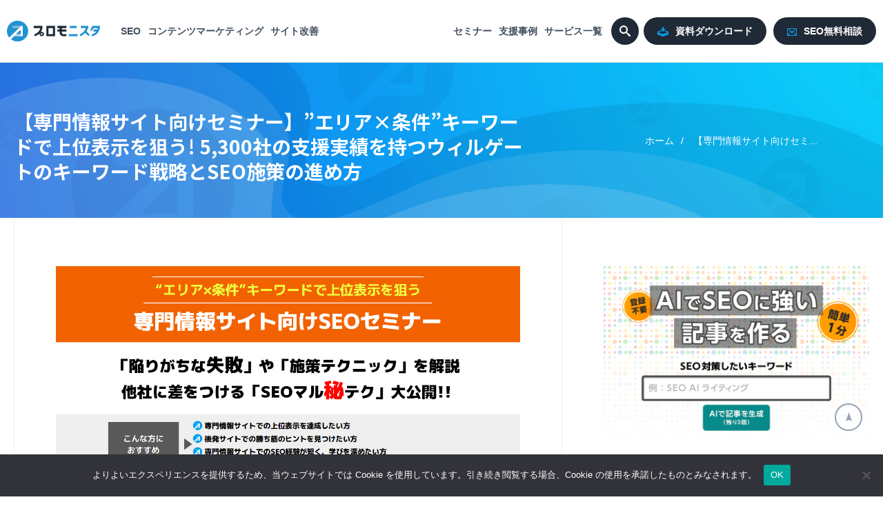

--- FILE ---
content_type: text/html; charset=UTF-8
request_url: https://www.willgate.co.jp/promonista/201907_23/
body_size: 15780
content:
<!DOCTYPE html>
<html lang="ja">
<head>
<meta charset="UTF-8">
<meta name="keywords" content="">
<meta name="description" content="">
<meta name="robots" content="index,follow">
<meta name="viewport" content="width=device-width,initial-scale=1.0,minimum-scale=1.0,maximum-scale=1.0,user-scalable=no">
<meta name="format-detection" content="telephone=no">
<meta http-equiv="content-language" content="ja">

<link rel="stylesheet" type="text/css" href="//cdn.jsdelivr.net/npm/slick-carousel@1.8.1/slick/slick.css"/>
<link rel="stylesheet" href="//cdnjs.cloudflare.com/ajax/libs/slick-carousel/1.9.0/slick-theme.css">
<link rel="stylesheet" type="text/css" href="https://www.willgate.co.jp/promonista/wp-content/themes/promonista2023/css/style.css?2026012190131">
<script src="//code.jquery.com/jquery-1.10.2.min.js"></script>
<link rel="stylesheet" href="https://cdnjs.cloudflare.com/ajax/libs/font-awesome/6.1.1/css/all.min.css">
<script src="https://www.willgate.co.jp/promonista/wp-content/themes/promonista2023/js/jquery.heightLine.js"></script>
<script type="text/javascript" src="//cdn.jsdelivr.net/npm/slick-carousel@1.8.1/slick/slick.min.js"></script>
<script src="https://www.willgate.co.jp/promonista/wp-content/themes/promonista2023/js/script.js?2023033153523"></script>
<link rel="preconnect" href="https://fonts.googleapis.com">
<link rel="preconnect" href="https://fonts.gstatic.com" crossorigin>
<link href="https://fonts.googleapis.com/css2?family=Noto+Sans+JP:wght@400;500;700;900&display=swap" rel="stylesheet">
<link href="https://fonts.googleapis.com/css2?family=Oswald:wght@500&display=swap" rel="stylesheet">
<link rel="shortcut icon" type="image/x-icon" href="https://www.willgate.co.jp/promonista/wp-content/themes/promonista2023/favicon.ico">
<link rel="apple-touch-icon" sizes="180x180" href="https://www.willgate.co.jp/promonista/wp-content/themes/promonista2023/apple-touch-icon-180x180.png">
<!-- Google Tag Manager -->
<script>(function(w,d,s,l,i){w[l]=w[l]||[];w[l].push({'gtm.start':
new Date().getTime(),event:'gtm.js'});var f=d.getElementsByTagName(s)[0],
j=d.createElement(s),dl=l!='dataLayer'?'&l='+l:'';j.async=true;j.src=
'https://www.googletagmanager.com/gtm.js?id='+i+dl;f.parentNode.insertBefore(j,f);
})(window,document,'script','dataLayer','GTM-NQCXF5');</script>
<!-- End Google Tag Manager -->

<script defer src="https://use.fontawesome.com/releases/v5.4.0/js/all.js"></script>

<!-- reCAPTCHA -->
 <script src="https://www.google.com/recaptcha/api.js"></script>
<script type="text/javascript">
const url = new URL(location);
url.searchParams.delete("_ga");
url.searchParams.delete("_bdld");
history.replaceState('','',url.pathname + url.search);
</script>

<title>【専門情報サイト向けセミナー】”エリア×条件”キーワードで上位表示を狙う! 5,300社の支援実績を持つウィルゲートのキーワード戦略とSEO施策の進め方 | ウィルゲート</title>

		<!-- All in One SEO 4.9.3 - aioseo.com -->
	<meta name="robots" content="max-image-preview:large" />
	<link rel="canonical" href="https://www.willgate.co.jp/promonista/201907_23/" />
	<meta name="generator" content="All in One SEO (AIOSEO) 4.9.3" />
		<meta property="og:locale" content="ja_JP" />
		<meta property="og:site_name" content="プロモニスタ" />
		<meta property="og:type" content="article" />
		<meta property="og:title" content="【専門情報サイト向けセミナー】”エリア×条件”キーワードで上位表示を狙う! 5,300社の支援実績を持つウィルゲートのキーワード戦略とSEO施策の進め方 | ウィルゲート" />
		<meta property="og:url" content="https://www.willgate.co.jp/promonista/201907_23/" />
		<meta property="fb:app_id" content="907330995968263" />
		<meta property="og:image" content="https://www.willgate.co.jp/promonista/wp-content/uploads/2019/07/f78ee083f97bb6aad06efa0804de81f7.png" />
		<meta property="og:image:secure_url" content="https://www.willgate.co.jp/promonista/wp-content/uploads/2019/07/f78ee083f97bb6aad06efa0804de81f7.png" />
		<meta property="og:image:width" content="1200" />
		<meta property="og:image:height" content="630" />
		<meta property="article:published_time" content="2019-07-03T05:37:42+00:00" />
		<meta property="article:modified_time" content="2022-03-16T07:27:17+00:00" />
		<meta name="twitter:card" content="summary_large_image" />
		<meta name="twitter:site" content="@Prmnista" />
		<meta name="twitter:title" content="【専門情報サイト向けセミナー】”エリア×条件”キーワードで上位表示を狙う! 5,300社の支援実績を持つウィルゲートのキーワード戦略とSEO施策の進め方 | ウィルゲート" />
		<meta name="twitter:image" content="https://www.willgate.co.jp/promonista/wp-content/uploads/2019/07/f78ee083f97bb6aad06efa0804de81f7.png" />
		<!-- All in One SEO -->

<link rel='dns-prefetch' href='//www.willgate.co.jp' />
<script type="text/javascript" id="wpp-js" src="https://www.willgate.co.jp/promonista/wp-content/plugins/wordpress-popular-posts/assets/js/wpp.min.js?ver=7.3.6" data-sampling="0" data-sampling-rate="100" data-api-url="https://www.willgate.co.jp/promonista/wp-json/wordpress-popular-posts" data-post-id="16641" data-token="a62f503836" data-lang="0" data-debug="0"></script>
<link rel="alternate" title="oEmbed (JSON)" type="application/json+oembed" href="https://www.willgate.co.jp/promonista/wp-json/oembed/1.0/embed?url=https%3A%2F%2Fwww.willgate.co.jp%2Fpromonista%2F201907_23%2F" />
<link rel="alternate" title="oEmbed (XML)" type="text/xml+oembed" href="https://www.willgate.co.jp/promonista/wp-json/oembed/1.0/embed?url=https%3A%2F%2Fwww.willgate.co.jp%2Fpromonista%2F201907_23%2F&#038;format=xml" />
<style id='wp-img-auto-sizes-contain-inline-css' type='text/css'>
img:is([sizes=auto i],[sizes^="auto," i]){contain-intrinsic-size:3000px 1500px}
/*# sourceURL=wp-img-auto-sizes-contain-inline-css */
</style>
<style id='wp-emoji-styles-inline-css' type='text/css'>

	img.wp-smiley, img.emoji {
		display: inline !important;
		border: none !important;
		box-shadow: none !important;
		height: 1em !important;
		width: 1em !important;
		margin: 0 0.07em !important;
		vertical-align: -0.1em !important;
		background: none !important;
		padding: 0 !important;
	}
/*# sourceURL=wp-emoji-styles-inline-css */
</style>
<link rel='stylesheet' id='wp-block-library-css' href='https://www.willgate.co.jp/promonista/wp-includes/css/dist/block-library/style.min.css?ver=1b8a24ac6e680bee918cc9deb414a034' type='text/css' media='all' />
<style id='global-styles-inline-css' type='text/css'>
:root{--wp--preset--aspect-ratio--square: 1;--wp--preset--aspect-ratio--4-3: 4/3;--wp--preset--aspect-ratio--3-4: 3/4;--wp--preset--aspect-ratio--3-2: 3/2;--wp--preset--aspect-ratio--2-3: 2/3;--wp--preset--aspect-ratio--16-9: 16/9;--wp--preset--aspect-ratio--9-16: 9/16;--wp--preset--color--black: #000000;--wp--preset--color--cyan-bluish-gray: #abb8c3;--wp--preset--color--white: #ffffff;--wp--preset--color--pale-pink: #f78da7;--wp--preset--color--vivid-red: #cf2e2e;--wp--preset--color--luminous-vivid-orange: #ff6900;--wp--preset--color--luminous-vivid-amber: #fcb900;--wp--preset--color--light-green-cyan: #7bdcb5;--wp--preset--color--vivid-green-cyan: #00d084;--wp--preset--color--pale-cyan-blue: #8ed1fc;--wp--preset--color--vivid-cyan-blue: #0693e3;--wp--preset--color--vivid-purple: #9b51e0;--wp--preset--gradient--vivid-cyan-blue-to-vivid-purple: linear-gradient(135deg,rgb(6,147,227) 0%,rgb(155,81,224) 100%);--wp--preset--gradient--light-green-cyan-to-vivid-green-cyan: linear-gradient(135deg,rgb(122,220,180) 0%,rgb(0,208,130) 100%);--wp--preset--gradient--luminous-vivid-amber-to-luminous-vivid-orange: linear-gradient(135deg,rgb(252,185,0) 0%,rgb(255,105,0) 100%);--wp--preset--gradient--luminous-vivid-orange-to-vivid-red: linear-gradient(135deg,rgb(255,105,0) 0%,rgb(207,46,46) 100%);--wp--preset--gradient--very-light-gray-to-cyan-bluish-gray: linear-gradient(135deg,rgb(238,238,238) 0%,rgb(169,184,195) 100%);--wp--preset--gradient--cool-to-warm-spectrum: linear-gradient(135deg,rgb(74,234,220) 0%,rgb(151,120,209) 20%,rgb(207,42,186) 40%,rgb(238,44,130) 60%,rgb(251,105,98) 80%,rgb(254,248,76) 100%);--wp--preset--gradient--blush-light-purple: linear-gradient(135deg,rgb(255,206,236) 0%,rgb(152,150,240) 100%);--wp--preset--gradient--blush-bordeaux: linear-gradient(135deg,rgb(254,205,165) 0%,rgb(254,45,45) 50%,rgb(107,0,62) 100%);--wp--preset--gradient--luminous-dusk: linear-gradient(135deg,rgb(255,203,112) 0%,rgb(199,81,192) 50%,rgb(65,88,208) 100%);--wp--preset--gradient--pale-ocean: linear-gradient(135deg,rgb(255,245,203) 0%,rgb(182,227,212) 50%,rgb(51,167,181) 100%);--wp--preset--gradient--electric-grass: linear-gradient(135deg,rgb(202,248,128) 0%,rgb(113,206,126) 100%);--wp--preset--gradient--midnight: linear-gradient(135deg,rgb(2,3,129) 0%,rgb(40,116,252) 100%);--wp--preset--font-size--small: 13px;--wp--preset--font-size--medium: 20px;--wp--preset--font-size--large: 36px;--wp--preset--font-size--x-large: 42px;--wp--preset--spacing--20: 0.44rem;--wp--preset--spacing--30: 0.67rem;--wp--preset--spacing--40: 1rem;--wp--preset--spacing--50: 1.5rem;--wp--preset--spacing--60: 2.25rem;--wp--preset--spacing--70: 3.38rem;--wp--preset--spacing--80: 5.06rem;--wp--preset--shadow--natural: 6px 6px 9px rgba(0, 0, 0, 0.2);--wp--preset--shadow--deep: 12px 12px 50px rgba(0, 0, 0, 0.4);--wp--preset--shadow--sharp: 6px 6px 0px rgba(0, 0, 0, 0.2);--wp--preset--shadow--outlined: 6px 6px 0px -3px rgb(255, 255, 255), 6px 6px rgb(0, 0, 0);--wp--preset--shadow--crisp: 6px 6px 0px rgb(0, 0, 0);}:where(.is-layout-flex){gap: 0.5em;}:where(.is-layout-grid){gap: 0.5em;}body .is-layout-flex{display: flex;}.is-layout-flex{flex-wrap: wrap;align-items: center;}.is-layout-flex > :is(*, div){margin: 0;}body .is-layout-grid{display: grid;}.is-layout-grid > :is(*, div){margin: 0;}:where(.wp-block-columns.is-layout-flex){gap: 2em;}:where(.wp-block-columns.is-layout-grid){gap: 2em;}:where(.wp-block-post-template.is-layout-flex){gap: 1.25em;}:where(.wp-block-post-template.is-layout-grid){gap: 1.25em;}.has-black-color{color: var(--wp--preset--color--black) !important;}.has-cyan-bluish-gray-color{color: var(--wp--preset--color--cyan-bluish-gray) !important;}.has-white-color{color: var(--wp--preset--color--white) !important;}.has-pale-pink-color{color: var(--wp--preset--color--pale-pink) !important;}.has-vivid-red-color{color: var(--wp--preset--color--vivid-red) !important;}.has-luminous-vivid-orange-color{color: var(--wp--preset--color--luminous-vivid-orange) !important;}.has-luminous-vivid-amber-color{color: var(--wp--preset--color--luminous-vivid-amber) !important;}.has-light-green-cyan-color{color: var(--wp--preset--color--light-green-cyan) !important;}.has-vivid-green-cyan-color{color: var(--wp--preset--color--vivid-green-cyan) !important;}.has-pale-cyan-blue-color{color: var(--wp--preset--color--pale-cyan-blue) !important;}.has-vivid-cyan-blue-color{color: var(--wp--preset--color--vivid-cyan-blue) !important;}.has-vivid-purple-color{color: var(--wp--preset--color--vivid-purple) !important;}.has-black-background-color{background-color: var(--wp--preset--color--black) !important;}.has-cyan-bluish-gray-background-color{background-color: var(--wp--preset--color--cyan-bluish-gray) !important;}.has-white-background-color{background-color: var(--wp--preset--color--white) !important;}.has-pale-pink-background-color{background-color: var(--wp--preset--color--pale-pink) !important;}.has-vivid-red-background-color{background-color: var(--wp--preset--color--vivid-red) !important;}.has-luminous-vivid-orange-background-color{background-color: var(--wp--preset--color--luminous-vivid-orange) !important;}.has-luminous-vivid-amber-background-color{background-color: var(--wp--preset--color--luminous-vivid-amber) !important;}.has-light-green-cyan-background-color{background-color: var(--wp--preset--color--light-green-cyan) !important;}.has-vivid-green-cyan-background-color{background-color: var(--wp--preset--color--vivid-green-cyan) !important;}.has-pale-cyan-blue-background-color{background-color: var(--wp--preset--color--pale-cyan-blue) !important;}.has-vivid-cyan-blue-background-color{background-color: var(--wp--preset--color--vivid-cyan-blue) !important;}.has-vivid-purple-background-color{background-color: var(--wp--preset--color--vivid-purple) !important;}.has-black-border-color{border-color: var(--wp--preset--color--black) !important;}.has-cyan-bluish-gray-border-color{border-color: var(--wp--preset--color--cyan-bluish-gray) !important;}.has-white-border-color{border-color: var(--wp--preset--color--white) !important;}.has-pale-pink-border-color{border-color: var(--wp--preset--color--pale-pink) !important;}.has-vivid-red-border-color{border-color: var(--wp--preset--color--vivid-red) !important;}.has-luminous-vivid-orange-border-color{border-color: var(--wp--preset--color--luminous-vivid-orange) !important;}.has-luminous-vivid-amber-border-color{border-color: var(--wp--preset--color--luminous-vivid-amber) !important;}.has-light-green-cyan-border-color{border-color: var(--wp--preset--color--light-green-cyan) !important;}.has-vivid-green-cyan-border-color{border-color: var(--wp--preset--color--vivid-green-cyan) !important;}.has-pale-cyan-blue-border-color{border-color: var(--wp--preset--color--pale-cyan-blue) !important;}.has-vivid-cyan-blue-border-color{border-color: var(--wp--preset--color--vivid-cyan-blue) !important;}.has-vivid-purple-border-color{border-color: var(--wp--preset--color--vivid-purple) !important;}.has-vivid-cyan-blue-to-vivid-purple-gradient-background{background: var(--wp--preset--gradient--vivid-cyan-blue-to-vivid-purple) !important;}.has-light-green-cyan-to-vivid-green-cyan-gradient-background{background: var(--wp--preset--gradient--light-green-cyan-to-vivid-green-cyan) !important;}.has-luminous-vivid-amber-to-luminous-vivid-orange-gradient-background{background: var(--wp--preset--gradient--luminous-vivid-amber-to-luminous-vivid-orange) !important;}.has-luminous-vivid-orange-to-vivid-red-gradient-background{background: var(--wp--preset--gradient--luminous-vivid-orange-to-vivid-red) !important;}.has-very-light-gray-to-cyan-bluish-gray-gradient-background{background: var(--wp--preset--gradient--very-light-gray-to-cyan-bluish-gray) !important;}.has-cool-to-warm-spectrum-gradient-background{background: var(--wp--preset--gradient--cool-to-warm-spectrum) !important;}.has-blush-light-purple-gradient-background{background: var(--wp--preset--gradient--blush-light-purple) !important;}.has-blush-bordeaux-gradient-background{background: var(--wp--preset--gradient--blush-bordeaux) !important;}.has-luminous-dusk-gradient-background{background: var(--wp--preset--gradient--luminous-dusk) !important;}.has-pale-ocean-gradient-background{background: var(--wp--preset--gradient--pale-ocean) !important;}.has-electric-grass-gradient-background{background: var(--wp--preset--gradient--electric-grass) !important;}.has-midnight-gradient-background{background: var(--wp--preset--gradient--midnight) !important;}.has-small-font-size{font-size: var(--wp--preset--font-size--small) !important;}.has-medium-font-size{font-size: var(--wp--preset--font-size--medium) !important;}.has-large-font-size{font-size: var(--wp--preset--font-size--large) !important;}.has-x-large-font-size{font-size: var(--wp--preset--font-size--x-large) !important;}
/*# sourceURL=global-styles-inline-css */
</style>

<style id='classic-theme-styles-inline-css' type='text/css'>
/*! This file is auto-generated */
.wp-block-button__link{color:#fff;background-color:#32373c;border-radius:9999px;box-shadow:none;text-decoration:none;padding:calc(.667em + 2px) calc(1.333em + 2px);font-size:1.125em}.wp-block-file__button{background:#32373c;color:#fff;text-decoration:none}
/*# sourceURL=/wp-includes/css/classic-themes.min.css */
</style>
<link rel='stylesheet' id='cookie-notice-front-css' href='https://www.willgate.co.jp/promonista/wp-content/plugins/cookie-notice/css/front.min.css?ver=2.5.11' type='text/css' media='all' />
<link rel='stylesheet' id='toc-screen-css' href='https://www.willgate.co.jp/promonista/wp-content/plugins/table-of-contents-plus/screen.min.css?ver=2411.1' type='text/css' media='all' />
<style id='toc-screen-inline-css' type='text/css'>
div#toc_container {background: #ffffff;border: 1px solid #ffffff;}div#toc_container ul li {font-size: 100%;}div#toc_container p.toc_title {color: #ffffff;}div#toc_container p.toc_title a,div#toc_container ul.toc_list a {color: #29a0e5;}div#toc_container p.toc_title a:hover,div#toc_container ul.toc_list a:hover {color: #1278a0;}div#toc_container p.toc_title a:hover,div#toc_container ul.toc_list a:hover {color: #1278a0;}
/*# sourceURL=toc-screen-inline-css */
</style>
<link rel='stylesheet' id='wordpress-popular-posts-css-css' href='https://www.willgate.co.jp/promonista/wp-content/plugins/wordpress-popular-posts/assets/css/wpp.css?ver=7.3.6' type='text/css' media='all' />
<link rel='stylesheet' id='ligature-symbols-css' href='https://www.willgate.co.jp/promonista/wp-content/plugins/gianism/assets/css/lsf.css?ver=2.11' type='text/css' media='all' />
<link rel='stylesheet' id='gianism-css' href='https://www.willgate.co.jp/promonista/wp-content/plugins/gianism/assets/css/gianism-style.css?ver=5.3.0' type='text/css' media='all' />
<link rel='stylesheet' id='js_composer_front-css' href='https://www.willgate.co.jp/promonista/wp-content/plugins/js_composer/assets/css/js_composer.min.css?ver=6.8.0' type='text/css' media='all' />
<script type="text/javascript" id="cookie-notice-front-js-before">
/* <![CDATA[ */
var cnArgs = {"ajaxUrl":"https:\/\/www.willgate.co.jp\/promonista\/wp-admin\/admin-ajax.php","nonce":"591a109ec6","hideEffect":"fade","position":"bottom","onScroll":false,"onScrollOffset":100,"onClick":false,"cookieName":"cookie_notice_accepted","cookieTime":2592000,"cookieTimeRejected":2592000,"globalCookie":false,"redirection":false,"cache":true,"revokeCookies":false,"revokeCookiesOpt":"automatic"};

//# sourceURL=cookie-notice-front-js-before
/* ]]> */
</script>
<script type="text/javascript" src="https://www.willgate.co.jp/promonista/wp-content/plugins/cookie-notice/js/front.min.js?ver=2.5.11" id="cookie-notice-front-js"></script>
<script type="text/javascript" src="https://www.willgate.co.jp/promonista/wp-includes/js/jquery/jquery.min.js?ver=3.7.1" id="jquery-core-js"></script>
<script type="text/javascript" src="https://www.willgate.co.jp/promonista/wp-includes/js/jquery/jquery-migrate.min.js?ver=3.4.1" id="jquery-migrate-js"></script>
<link rel="https://api.w.org/" href="https://www.willgate.co.jp/promonista/wp-json/" /><link rel="alternate" title="JSON" type="application/json" href="https://www.willgate.co.jp/promonista/wp-json/wp/v2/pages/16641" /><link rel="EditURI" type="application/rsd+xml" title="RSD" href="https://www.willgate.co.jp/promonista/xmlrpc.php?rsd" />

<link rel='shortlink' href='https://www.willgate.co.jp/promonista/?p=16641' />

<!-- This site is using AdRotate v5.17 to display their advertisements - https://ajdg.solutions/ -->
<!-- AdRotate CSS -->
<style type="text/css" media="screen">
	.g { margin:0px; padding:0px; overflow:hidden; line-height:1; zoom:1; }
	.g img { height:auto; }
	.g-col { position:relative; float:left; }
	.g-col:first-child { margin-left: 0; }
	.g-col:last-child { margin-right: 0; }
	@media only screen and (max-width: 480px) {
		.g-col, .g-dyn, .g-single { width:100%; margin-left:0; margin-right:0; }
	}
</style>
<!-- /AdRotate CSS -->

            <style id="wpp-loading-animation-styles">@-webkit-keyframes bgslide{from{background-position-x:0}to{background-position-x:-200%}}@keyframes bgslide{from{background-position-x:0}to{background-position-x:-200%}}.wpp-widget-block-placeholder,.wpp-shortcode-placeholder{margin:0 auto;width:60px;height:3px;background:#dd3737;background:linear-gradient(90deg,#dd3737 0%,#571313 10%,#dd3737 100%);background-size:200% auto;border-radius:3px;-webkit-animation:bgslide 1s infinite linear;animation:bgslide 1s infinite linear}</style>
            <script type="application/ld+json">{
    "@context": "https://schema.org",
    "@type": "Article",
    "headline": "【専門情報サイト向けセミナー】”エリア×条件”キーワードで上位表示を狙う!  5,300社の支援実績を持つウィルゲートのキーワード戦略とSEO施策の進め方",
    "image": [
        "https://www.willgate.co.jp/promonista/wp-content/uploads/2019/07/f78ee083f97bb6aad06efa0804de81f7.png"
    ],
    "description": "",
    "datePublished": "2019-07-03T14:37:42+09:00",
    "dateModified": "2022-03-16T16:27:17+09:00",
    "author": {
        "@type": "Person",
        "name": "プロモニスタ編集部",
        "url": "",
        "jobTitle": "",
        "worksFor": {
            "@type": "Organization",
            "name": "株式会社ウィルゲート"
        }
    },
    "publisher": {
        "@context": "http://schema.org",
        "@type": "Organization",
        "name": "株式会社ウィルゲート",
        "logo": {
            "@type": "ImageObject",
            "url": "https://www.willgate.co.jp/wp-content/themes/willgate/assets/img/global/logo.png"
        }
    },
    "mainEntityOfPage": {
        "@type": "WebPage",
        "@id": "https://www.willgate.co.jp/promonista/201907_23/"
    },
    "articleBody": "",
    "isAccessibleForFree": "true"
}</script>
<!-- BEGIN: WP Social Bookmarking Light HEAD --><script>
    (function (d, s, id) {
        var js, fjs = d.getElementsByTagName(s)[0];
        if (d.getElementById(id)) return;
        js = d.createElement(s);
        js.id = id;
        js.src = "//connect.facebook.net/ja_JP/sdk.js#xfbml=1&version=v2.7";
        fjs.parentNode.insertBefore(js, fjs);
    }(document, 'script', 'facebook-jssdk'));
</script>
<style type="text/css">.wp_social_bookmarking_light{
    border: 0 !important;
    padding: 10px 10px 20px 0 !important;
    margin: 0 !important;
}
.wp_social_bookmarking_light div{
    float: left !important;
    border: 0 !important;
    padding: 0 !important;
    margin: 0 5px 0px 0 !important;
    min-height: 30px !important;
    line-height: 18px !important;
    text-indent: 0 !important;
}
.wp_social_bookmarking_light img{
    border: 0 !important;
    padding: 0;
    margin: 0;
    vertical-align: top !important;
}
.wp_social_bookmarking_light_clear{
    clear: both !important;
}
#fb-root{
    display: none;
}
.wsbl_twitter{
    width: 120px;
}
.wsbl_facebook_like iframe{
    max-width: none !important;
}
.wsbl_pinterest a{
    border: 0px !important;
}
</style>
<!-- END: WP Social Bookmarking Light HEAD -->
<meta name="generator" content="Powered by WPBakery Page Builder - drag and drop page builder for WordPress."/>
<script>(()=>{var o=[],i={};["on","off","toggle","show"].forEach((l=>{i[l]=function(){o.push([l,arguments])}})),window.Boxzilla=i,window.boxzilla_queue=o})();</script><style type="text/css" data-type="vc_shortcodes-custom-css">.vc_custom_1555930682598{border-radius: 15px !important;}</style><noscript><style> .wpb_animate_when_almost_visible { opacity: 1; }</style></noscript><style>
.code-block-default {margin: 8px 0; clear: both;}
.code-block- {}
</style>
<link rel='stylesheet' id='vc_animate-css-css' href='https://www.willgate.co.jp/promonista/wp-content/plugins/js_composer/assets/lib/bower/animate-css/animate.min.css?ver=6.8.0' type='text/css' media='all' />
<link rel='stylesheet' id='vc_font_awesome_5_shims-css' href='https://www.willgate.co.jp/promonista/wp-content/plugins/js_composer/assets/lib/bower/font-awesome/css/v4-shims.min.css?ver=6.8.0' type='text/css' media='all' />
<link rel='stylesheet' id='vc_font_awesome_5-css' href='https://www.willgate.co.jp/promonista/wp-content/plugins/js_composer/assets/lib/bower/font-awesome/css/all.min.css?ver=6.8.0' type='text/css' media='all' />
</head>

<body data-rsssl=1 class="body_bg">
<!-- Google Tag Manager (noscript) -->
<noscript><iframe src="https://www.googletagmanager.com/ns.html?id=GTM-NQCXF5"
height="0" width="0" style="display:none;visibility:hidden"></iframe></noscript>
<!-- End Google Tag Manager (noscript) -->
    <header class="header">
        <div class="header_inner">
            <div class="header_left">
                <div class="logo">
                    <a href="https://www.willgate.co.jp/promonista/"><img src="https://www.willgate.co.jp/promonista/wp-content/themes/promonista2023/img/logo.svg" alt="プロモニスタ"></a>
                </div>
            </div>
            <div class="header_right header_menu_wrapper">
                <ul class="header_menu">
                    <li>
                        <a href="https://www.willgate.co.jp/promonista/category/seo-2/">SEO</a>
                    </li>
                    <li>
                        <a href="https://www.willgate.co.jp/promonista/category/contentsmarketing/">コンテンツマーケティング</a>
                    </li>
                    <li>
                        <a href="https://www.willgate.co.jp/promonista/category/site-improvement/">サイト改善</a>
                    </li>
                    <!-- <li>
                        <a href="https://www.willgate.co.jp/promonista/">BtoBマーケティング</a>
                    </li> -->
                </ul>
                <div class="header_right2">
                    <ul class="header_menu">
                        <li><a href="https://www.willgate.co.jp/promonista/seminar/">セミナー</a></li>
                        <li><a href="https://www.willgate.co.jp/promonista/casestudy/">支援事例</a></li>
                        <li><a href="https://www.willgate.co.jp/promonista/servicelist/">サービス一覧</a></li>
                    </ul>
                    <ul class="header_btn">
                        <!-- <li class="header_search"><a href="#" class="btn_search_circle"><img src="https://www.willgate.co.jp/promonista/wp-content/themes/promonista2023/img/ico_search.png" alt="検索"></a></li> -->
                        <li><a href="https://www.willgate.co.jp/promonista/download/" class="btn-header btn-download"><img src="https://www.willgate.co.jp/promonista/wp-content/themes/promonista2023/img/ico_download.png" alt="">資料ダウンロード</a></li>
                        <li><a href="/promonista/service_list/seoconsulting/contact.html" target="_blank" class="btn-header btn-mail"><img src="https://www.willgate.co.jp/promonista/wp-content/themes/promonista2023/img/ico_mail.png" alt="">SEO無料相談</a></li>
                        <li class="logo_corporate"><a href="https://www.willgate.co.jp/" target="_blank"><img src="https://www.willgate.co.jp/promonista/wp-content/themes/promonista2023/img/logo_wg.png" alt="ウィルゲート"></a></li>
                    </ul>
                </div>
            </div>
            <div class="header_search"><a href="#" class="btn_search_circle"><img src="https://www.willgate.co.jp/promonista/wp-content/themes/promonista2023/img/ico_search.png" alt="検索"></a></div>
        </div>
        <div class="nav-drawer">
            <div class="nav_toggle"><span></span></div>
        </div>
    </header>
    <div class="header_search_box">
        <form type="get" action="https://www.willgate.co.jp/promonista/">
            <div class="header_search_box_inner">
                <input type="text" action="" name="s" class="form-control input-search">
                <button type="submit" class="btn btn-search">検 索</button>
            </div>
        </form>
    </div>
    <div class="sp_menu"></div>
    <div class="single_head single_head_md">
        <div class="single_head_inner">
            <div class="single_head_body">
                <div class="article_cate"><a href=""></a></div>
                <div class="article_ttl">【専門情報サイト向けセミナー】”エリア×条件”キーワードで上位表示を狙う!  5,300社の支援実績を持つウィルゲートのキーワード戦略とSEO施策の進め方</div>
            </div>
            <div class="single_head_breadcrumb">
                <ul class="single_breadcrumb">
                    <li><a href="https://www.willgate.co.jp/promonista">ホーム</a></li>
                    <li>【専門情報サイト向けセミ...</li>
                </ul>
            </div>
        </div>
    </div>
    <div class="wrapper wrapper0">
        <div class="inner main_split">
            <div class="main_container single">
                                    <div class="blog_thumbnail"><img src="https://www.willgate.co.jp/promonista/wp-content/uploads/2019/07/f78ee083f97bb6aad06efa0804de81f7.png"></div>
                                <div class="blog_body">
                    <div class="vc_row wpb_row vc_row-fluid"><div class="wpb_column vc_column_container vc_col-sm-12"><div class="vc_column-inner"><div class="wpb_wrapper">
	<div class="wpb_text_column wpb_content_element  vc_custom_1555930682598" >
		<div class="wpb_wrapper">
			<h2 style="text-align: center;"><strong>【専門情報サイト向けセミナー】”エリア×条件”キーワードで上位表示を狙う!<br />
5,300社の支援実績を持つウィルゲートのキーワード戦略とSEO施策の進め方</strong></h2>

		</div>
	</div>

	<div class="wpb_text_column wpb_content_element " >
		<div class="wpb_wrapper">
			<h3><strong>概要<br />
</strong></h3>
<p><span style="font-weight: 400;">Webサイトを運営している皆さまは、「どうしたら競合サイトに勝てるのか」「成果につながる施策はどんなものなのか」など、サイトを成長させていくため日々思考を凝らしPDCAを回しているかと思います。<br />
</span><span style="font-weight: 400;"><br />
本セミナーでは「求人情報サイト」や「旅行予約サイト」といった専門情報サイトを対象に、「後発サイトが上位表示するための有効的な攻め方」「陥りがちな失敗」や「施策テクニック」を説明いたします。</span></p>

		</div>
	</div>

	<div class="wpb_text_column wpb_content_element " >
		<div class="wpb_wrapper">
			<h3><strong>こんな課題を持っている人におすすめ</strong></h3>
<p><span style="font-weight: 400;">・専門情報サイトでの上位表示を達成したい方<br />
</span><span style="font-weight: 400;">・後発サイトでの勝ち筋のヒントを見つけたい方<br />
</span><span style="font-weight: 400;">・SEO施策の方向性や優先順位の正しさに不安がある<br />
</span><span style="font-weight: 400;">・専門情報サイトでのSEO経験が短く、学びを深めたい方<br />
</span><span style="font-weight: 400;">・重要ページのコンテンツ品質を高めたい方</span></p>

		</div>
	</div>
<div class="vc_btn3-container  wpb_animate_when_almost_visible wpb_top-to-bottom top-to-bottom vc_btn3-center" ><a class="vc_general vc_btn3 vc_btn3-size-md vc_btn3-shape-rounded vc_btn3-style-flat vc_btn3-icon-left vc_btn3-color-primary" href="#semminar_form" title=""><i class="vc_btn3-icon fa fa-angle-down"></i> お申込みはこちらから</a></div>
	<div class="wpb_text_column wpb_content_element " >
		<div class="wpb_wrapper">
			<h3><strong>後発の専門情報サイトのSEO課題</strong></h3>
<p><span style="font-weight: 400;">大手の専門情報サイトはサイトの改善・SEO対策にかけるコストも大きく、<br />
</span><span style="font-weight: 400;">後発のサイト</span><span style="font-weight: 400;">（※）</span><span style="font-weight: 400;">が逆転し上位表示を達成しようと思っても一筋縄ではいきません。<br />
</span><span style="font-weight: 400;"><span style="font-size: 12px;">※事業自体は長年展開しているものの、SEO施策は始めたばかりのサイト。<br />
</span><br />
</span><span style="font-weight: 400;">先行サイトよりも効率的に施策を実施する必要があるのはもちろんです。しかし、Googleからのサイト評価が異なる中、単に上位サイトの施策を真似するだけだと施策が逆効果となり順位が下がってしまうことさえありえます。</span></p>
<p><span style="font-weight: 400;">そのため、Googleのトレンドと自サイトの状況を見極めた施策であることが、非常に重要です。</span></p>

		</div>
	</div>

	<div class="wpb_text_column wpb_content_element " >
		<div class="wpb_wrapper">
			<h3><strong>ウィルゲートの強み</strong></h3>
<p>&#x25b6;多くの専門情報サイトを含む5,300社の支援実績<br />
&#x25b6;R&amp;Dチームの独自調査・研究によるさまざまなサイトの特性把握<br />
&#x25b6;自社メディア「暮らしニスタ」を500万MAUを超えるまでに成長させたサイト運営経験</p>
<p><img fetchpriority="high" decoding="async" class="wp-image-16253 alignleft" src="https://www.willgate.co.jp/promonista/wp-content/uploads/2019/04/image-640x480.png" alt="" width="292" height="219" srcset="https://www.willgate.co.jp/promonista/wp-content/uploads/2019/04/image-640x480.png 640w, https://www.willgate.co.jp/promonista/wp-content/uploads/2019/04/image-768x576.png 768w, https://www.willgate.co.jp/promonista/wp-content/uploads/2019/04/image-80x60.png 80w, https://www.willgate.co.jp/promonista/wp-content/uploads/2019/04/image-265x198.png 265w, https://www.willgate.co.jp/promonista/wp-content/uploads/2019/04/image-696x522.png 696w, https://www.willgate.co.jp/promonista/wp-content/uploads/2019/04/image-560x420.png 560w, https://www.willgate.co.jp/promonista/wp-content/uploads/2019/04/image.png 960w" sizes="(max-width: 292px) 100vw, 292px" /></p>
<p>ウィルゲートでは創業以来14年に渡り、Webマーケティングに注力している累計5,300以上の企業様に対しSEOやコンテンツマーケティングサービスを軸としたマーケティング支援を行って参りました。</p>
<p>セミナー当日は、個別相談会にてSEOやコンテンツマーケティングについてのご相談も承っております。対象サイトを分析した簡易診断レポート(無料)ご希望の際は申し込みフォームにご記入ください。<br />
【希望する】を選択いただいた方には、お申込み後「注力キーワード」・「競合サイト」をメールにてヒアリングさせていただきます。<br />
※ご希望の場合は、セミナー開催2営業日前までにお申し込みください。開催直前のお申込みですとご準備が難しい場合がございますのでご了承くださいませ。</p>
<p><span style="font-weight: 400;"> </span></p>

		</div>
	</div>
</div></div></div></div><div class="vc_row wpb_row vc_row-fluid"><div class="wpb_column vc_column_container vc_col-sm-12"><div class="vc_column-inner"><div class="wpb_wrapper">
	<div class="wpb_text_column wpb_content_element " >
		<div class="wpb_wrapper">
			<p><!-- &#091;vc_btn title="お申込みはこちらから" style="flat" color="primary" align="center" i_icon_fontawesome="fa fa-angle-down" css_animation="top-to-bottom" add_icon="true" link="url:%23semminar_form|||"&#093; --></p>

	<div class="wpb_text_column wpb_content_element " >
		<div class="wpb_wrapper">
			
		</div>
	</div>

<h3><strong>基本情報</strong></h3>
<table class="seminar">
<tbody>
<tr>
<th><span style="font-weight: 400;">開催日時</span></th>
<td><span style="font-family: inherit; font-size: inherit;"><span style="font-weight: 400;">7月23日(火) 16:00～18:00(15:30受付開始)</span></span></td>
</tr>
<tr>
<th><span style="font-weight: 400;">参加費</span></th>
<td>無料</td>
</tr>
<tr>
<th><span style="font-weight: 400;">定員</span></th>
<td>15社<br />
※1社3名さま までご参加いただけます。<br />
※応募多数の場合は抽選となります。<br />
※同業者さまのお申し込みはご遠慮いただいております。</td>
</tr>
<tr>
<th><span style="font-weight: 400;">内容</span></th>
<td>&#x25b6;セミナー 60分<br />
・登壇者紹介&amp;会社紹介<br />
・後発の専門情報サイトにおけるSEOの攻め方<br />
・後発の専門情報サイトでの基本的な施策テクニック<br />
※アジェンダは予告なく変更される場合がございます。<br />
&#x25b6;個別相談会 60分<br />
当日、当社のプランナー・コンサルタントがご相談を承ります。<br />
※対象サイトを分析した簡易診断レポート(無料)をご希望の際は申し込みフォームの「簡易診断レポートの有無」の項目にて【希望する】を選択の上、<strong>「注力キーワード」「競合サイト」「ご相談内容」</strong>を申し込みフォームにご記入ください。</td>
</tr>
<tr>
<th><span style="font-weight: 400;">場所</span></th>
<td>東京都渋谷区渋谷3-12-18 渋谷南東急ビル2F<br />
⇒<a href="https://www.willgate.co.jp/company/access.html" target="_blank" rel="noopener noreferrer">地図はこちら</a></td>
</tr>
<tr>
<th><span style="font-weight: 400;">お問合せ先</span></th>
<td>株式会社ウィルゲート セミナー運営事務局 滝瀬<br />
Tel：03-6869-0633<br />
Mail：seminar@willgate.co.jp</td>
</tr>
</tbody>
</table>

		</div>
	</div>
<div class="vc_btn3-container  wpb_animate_when_almost_visible wpb_top-to-bottom top-to-bottom vc_btn3-center" ><a class="vc_general vc_btn3 vc_btn3-size-md vc_btn3-shape-rounded vc_btn3-style-flat vc_btn3-icon-left vc_btn3-color-primary" href="#semminar_form" title=""><i class="vc_btn3-icon fa fa-angle-down"></i> お申込みはこちらから</a></div>
	<div class="wpb_text_column wpb_content_element " >
		<div class="wpb_wrapper">
			<h3>講師紹介</h3>

		</div>
	</div>
</div></div></div></div><div class="vc_row wpb_row vc_row-fluid"><div class="wpb_column vc_column_container vc_col-sm-3"><div class="vc_column-inner"><div class="wpb_wrapper">
	<div  class="wpb_single_image wpb_content_element vc_align_left">
		
		<figure class="wpb_wrapper vc_figure">
			<div class="vc_single_image-wrapper   vc_box_border_grey"><img decoding="async" width="150" height="150" src="https://www.willgate.co.jp/promonista/wp-content/uploads/2019/01/c7864d584b7729e5c09e542b18dfaa51-150x150.jpg" class="vc_single_image-img attachment-thumbnail" alt="" title="北さん写真" /></div>
		</figure>
	</div>
</div></div></div><div class="wpb_column vc_column_container vc_col-sm-9"><div class="vc_column-inner"><div class="wpb_wrapper">
	<div class="wpb_text_column wpb_content_element " >
		<div class="wpb_wrapper">
			<p><strong>専門役員　北川 裕太</strong></p>
<p><span style="font-weight: 400;">2006年のウィルゲート設立直後から、R&amp;D領域の責任者としてSEO技術の最前線に立ち続ける。</span><span style="font-weight: 400;">独自のSEO手法を多数開発、当社SEOサービス品質を向上させ事業成長に大きく貢献。</span><span style="font-weight: 400;">また自ら様々なジャンルのサイトプロデュースにも携わり、トラフィック＆売上を1年で10倍以上に成長させるなど豊富なサービス運営実績も有す。2018年よりSEO専門役員に就任。</span></p>

		</div>
	</div>
</div></div></div></div><div class="vc_row wpb_row vc_row-fluid"><div class="wpb_column vc_column_container vc_col-sm-12"><div class="vc_column-inner"><div class="wpb_wrapper">
	<div class="wpb_text_column wpb_content_element " >
		<div class="wpb_wrapper">
			<h3 id="semminar_form">お申し込みはこちら</h3>

		</div>
	</div>
</div></div></div></div><div class="vc_row wpb_row vc_row-fluid"><div class="wpb_column vc_column_container vc_col-sm-6"><div class="vc_column-inner"><div class="wpb_wrapper">
	<div class="wpb_text_column wpb_content_element " >
		<div class="wpb_wrapper">
			<p><strong>お申込みの受付は終了しました。</strong></p>

		</div>
	</div>
</div></div></div><div class="wpb_column vc_column_container vc_col-sm-3"><div class="vc_column-inner"><div class="wpb_wrapper"></div></div></div></div><div class="vc_row wpb_row vc_row-fluid"></div><div class="wpb_column vc_column_container vc_col-sm-12"><div class="vc_column-inner"><div class="wpb_wrapper"></div></div></div>
	<div class="wpb_text_column wpb_content_element " >
		<div class="wpb_wrapper">
			
		</div>
	</div>
<!-- CONTENT END 3 -->
                </div>
            </div>
            <div class="sidebar">
                <div class="sidebar_item">
    <a id="promo_side_tactbanner" href="https://tact-seo.com/generate_article?utm_source=promonista&utm_medium=promo_top_tactbanner&utm_campaign=promo_top_tactbanner&rid=promonista" target="_blank"><img src="https://www.willgate.co.jp/promonista/wp-content/themes/promonista2023/img/bnr01_202501.png" alt="会員登録不要！キーワード入力だけでAIが記事作成！AIライティングを体験する"></a>
</div>

<div class="sidebar_item">
    <div class="sidebar_ttl">人気記事</div>
    <div class="column_list_side">
        <div class="column_list_item">
            <div class="column_list_item_img">
                <a href="https://www.willgate.co.jp/promonista/url-parameter/"><img src="https://www.willgate.co.jp/promonista/wp-content/uploads/2022/02/1436001_s.jpg"></a>
            </div>
            <div class="article_list_body">
                <div class="article_list_cate"><a href="https://www.willgate.co.jp/promonista/category/success/">SEO・コンテンツマーケティングコンサルティング成功事例</a></div>
                <div class="article_list_ttl"><a href="https://www.willgate.co.jp/promonista/url-parameter/">URLパラメータとは？書き方の 基礎知識や注意点を解説...</a></div>
                <div class="article_list_meta">
                    <div class="article_list_meta_item article_list_author"></div>
                    <div class="article_list_meta_item article_list_date"></div>
                </div>
            </div>
        </div>
        <div class="column_list_item">
            <div class="column_list_item_img">
                <a href="https://www.willgate.co.jp/promonista/search-engine-ranking/"><img src="https://www.willgate.co.jp/promonista/wp-content/uploads/2021/12/image8-1.png"></a>
            </div>
            <div class="article_list_body">
                <div class="article_list_cate"><a href="https://www.willgate.co.jp/promonista/category/seo-2/">SEO</a></div>
                <div class="article_list_ttl"><a href="https://www.willgate.co.jp/promonista/search-engine-ranking/">【2026年】世界の検索エンジンランキングTOP10と一覧表...</a></div>
                <div class="article_list_meta">
                    <div class="article_list_meta_item article_list_author"></div>
                    <div class="article_list_meta_item article_list_date"></div>
                </div>
            </div>
        </div>
        <div class="column_list_item">
            <div class="column_list_item_img">
                <a href="https://www.willgate.co.jp/promonista/internet-archive/"><img src="https://www.willgate.co.jp/promonista/wp-content/uploads/2022/03/22686230_s.jpg"></a>
            </div>
            <div class="article_list_body">
                <div class="article_list_cate"><a href="https://www.willgate.co.jp/promonista/category/seo-2/">SEO</a></div>
                <div class="article_list_ttl"><a href="https://www.willgate.co.jp/promonista/internet-archive/">インターネットアーカイブとは？無料ツールや使い方、SEO対策...</a></div>
                <div class="article_list_meta">
                    <div class="article_list_meta_item article_list_author"></div>
                    <div class="article_list_meta_item article_list_date"></div>
                </div>
            </div>
        </div>
        <div class="column_list_item">
            <div class="column_list_item_img">
                <a href="https://www.willgate.co.jp/promonista/seo-sitelink/"><img src="https://www.willgate.co.jp/promonista/wp-content/uploads/2017/01/Depositphotos_131621126_m-2015-e1497318823550.jpg"></a>
            </div>
            <div class="article_list_body">
                <div class="article_list_cate"><a href="https://www.willgate.co.jp/promonista/category/seo-2/">SEO</a></div>
                <div class="article_list_ttl"><a href="https://www.willgate.co.jp/promonista/seo-sitelink/">サイトリンクが表示される仕組みとは？具体的な設置方法を解説...</a></div>
                <div class="article_list_meta">
                    <div class="article_list_meta_item article_list_author"></div>
                    <div class="article_list_meta_item article_list_date"></div>
                </div>
            </div>
        </div>
        <div class="column_list_item">
            <div class="column_list_item_img">
                <a href="https://www.willgate.co.jp/promonista/http-https/"><img src="https://www.willgate.co.jp/promonista/wp-content/uploads/2022/01/881877_s.jpg"></a>
            </div>
            <div class="article_list_body">
                <div class="article_list_cate"><a href="https://www.willgate.co.jp/promonista/category/seo-2/">SEO</a></div>
                <div class="article_list_ttl"><a href="https://www.willgate.co.jp/promonista/http-https/">httpやhttpsの違いやリダイレクトの設定方法を解説！...</a></div>
                <div class="article_list_meta">
                    <div class="article_list_meta_item article_list_author"></div>
                    <div class="article_list_meta_item article_list_date"></div>
                </div>
            </div>
        </div>
    </div>
</div>

<div class="sidebar_item">
    <div class="sidebar_ttl">Categories</div>
    <ul class="side_category">
        <li><a href="https://www.willgate.co.jp/promonista/category/seo-2/">SEO</a></li>
        <li><a href="https://www.willgate.co.jp/promonista/category/contentsmarketing/">コンテンツマーケティング</a></li>
        <li><a href="https://www.willgate.co.jp/promonista/category/site-improvement/">サイト改善</a></li>
        <li><a href="https://www.willgate.co.jp/promonista/casestudy/">施策事例</a></li>
        <li><a href="https://www.willgate.co.jp/promonista/download/">資料ダウンロード</a></li>
        <li><a href="https://www.willgate.co.jp/promonista/seminar/">セミナー</a></li>
    </ul>
</div>

<div class="sidebar_item">
    <div class="sidebar_ttl">サービス一覧</div>
    <ul class="side_category">
        <li><a href="https://www.willgate.co.jp/promonista/servicelist/seoconsulting/">SEOコンサルティング</a></li>
        <li><a href="https://www.willgate.co.jp/promonista/servicelist/seo_inhouse/">SEO内製化支援サービス</a></li>
        <li><a href="https://www.willgate.co.jp/promonista/service_list/cro/">コンバージョン改善サービス</a></li>
        <li><a href="https://www.willgate.co.jp/promonista/servicelist/content_production/">SEO記事制作サービス</a></li>
    </ul>
</div>


<div class="sidebar_item scrollfix">
    <p class="sidebar_banner_text mb20"><b>「自分でSEOの疑問を調べるは大変」</b><br><b>という方はウィルゲートにご相談ください。</b></p>
    <a id="promo_side_csbanner" href="https://www.willgate.co.jp/promonista/service_list/seoconsulting/contact.html?utm_source=organic&utm_medium=article&utm_campaign=promo_maincontents_inquirybanner&inflow=seo-article" target="_blank"><img src="https://www.willgate.co.jp/promonista/wp-content/themes/promonista2023/img/side-banner300.png" alt="SEOのプロに無料相談はこちら"></a>
    <p class="sidebar_banner_text mt20">具体的にサービス導入を検討していない方も<br class="pc-only">お気軽にご相談ください。</p>
    <p class="sidebar_banner_text mt10"><a href="https://www.willgate.co.jp/promonista/service_list/seoconsulting/contact.html?utm_source=organic&utm_medium=article&utm_campaign=promo_maincontents_inquirybanner&inflow=seo-article" target="_blank">&gt;&gt; 無料相談はこちら</a></p>
</div>
            </div>
        </div>
    </div>

    <div class="wrapper_border bg-lightblue">
        <div class="inner">
            <div class="top_site_link">
                <div class="top_site_link_item">
                    <a href="https://willgate.co.jp/promonista/service_list/seoconsulting/" target="_blank"><img src="https://www.willgate.co.jp/promonista/wp-content/themes/promonista2023/img/bnr_seo.png" alt="SEOコンサルティング"></a>
                </div>
                <div class="top_site_link_item">
                    <a href="https://client.editoru.jp/?id=promonista" target="_blank"><img src="https://www.willgate.co.jp/promonista/wp-content/themes/promonista2023/img/bnr_editoru.png" alt="エディトル"></a>
                </div>
                <div class="top_site_link_item">
                    <a href="https://ma-gate.com/?id=promonista" target="_blank"><img src="https://www.willgate.co.jp/promonista/wp-content/themes/promonista2023/img/bnr_ma.png" alt="M&A"></a>
                </div>
                <div class="top_site_link_item">
                    <a href="https://www.willgate.co.jp/socialselling/" target="_blank"><img src="https://www.willgate.co.jp/promonista/wp-content/themes/promonista2023/img/bnr_socialselling.png" alt="ソーシャルセリング"></a>
                </div>
                <div class="top_site_link_item">
                    <a href="https://www.willgate.co.jp/protoru/" target="_blank"><img src="https://www.willgate.co.jp/promonista/wp-content/themes/promonista2023/img/bnr_protoru.png" alt="プロトル"></a>
                </div>
            </div>
        </div>
    </div>

    <footer class="footer">
        <div class="footer_inner">
            <div class="footer_container">
                <div class="footer_logo">
                    <a href="/"><img src="https://www.willgate.co.jp/promonista/wp-content/themes/promonista2023/img/logo_willgate_w.png" alt="株式会社ウィルゲート"></a>
                    <div class="footer_info">
                        <div class="footer_address">株式会社ウィルゲート<br>〒107-0062<br>東京都港区南青山3-8-38 表参道グランビル3F<br><a href="https://www.willgate.co.jp" target="_blank">https://www.willgate.co.jp</a><br>Phone：<a href="tel:0368690631">03-6869-0631</a></div>
                    </div>
                </div>
                <div class="footer_navi_container">
                    <ul class="footer_navi">
                        <li><a href="https://www.willgate.co.jp/promonista/category/seo-2/">SEOの関連記事</a></li>
                        <li><a href="https://www.willgate.co.jp/promonista/category/contentsmarketing/">コンテンツマーケティングの関連記事</a></li>
                    </ul>
                    <ul class="footer_navi">
                        <li><a href="https://www.willgate.co.jp/promonista/casestudy/">支援事例</a></li>
                        <li><a href="https://www.willgate.co.jp/promonista/glossary/">用語集</a></li>
                        <li><a href="https://www.willgate.co.jp/promonista/download/">資料ダウンロード</a></li>
                    </ul>
                    <ul class="footer_navi">
                        <li><a href="https://www.willgate.co.jp/promonista/serviceform/">お問い合わせ</a></li>
                        <li><a href="https://www.willgate.co.jp/privacypolicy/" target="_blank">個人情報保護方針</a></li>
                        <li><a href="https://www.willgate.co.jp/cookie/" target="_blank">クッキーポリシー</a></li>
                    </ul>
                </div>
                <div class="pmark">
                    <a href="https://privacymark.jp/" target="_blank"><img src="https://www.willgate.co.jp/promonista/wp-content/themes/promonista2023/img/pmark.png" alt="プライバシーマーク"></a>
                </div>
            </div>
        </div>
    </footer>
    <div class="copyright">&copy; Willgate,Inc.</div>

    <div class="footer_cta ">
        <a id="promo_footer_tactbanner" href="https://tact-seo.com/generate_article?utm_source=promonista&utm_medium=footer-banner&utm_campaign=promo_footer_tactbanner&rid=promonista&_ga=2.227738590.230900920.1680075771-1302603388.1649746393" target="_blank">
            <img src="https://www.willgate.co.jp/promonista/wp-content/themes/promonista2023/img/footer_cta_202409.png" alt="会員登録なしでAIが自動で記事作成" class="pc-only">
            <img src="https://www.willgate.co.jp/promonista/wp-content/themes/promonista2023/img/footer_cta_sp.png?202410" alt="TACT SEOあなたのサイトのSEO課題はどこにある？無料で分析する" class="sp-only">
        </a>
    </div>

    <div class="top_scroll">
        <a href="#" class="page-top-fixed page-top"><img src="https://www.willgate.co.jp/promonista/wp-content/themes/promonista2023/img/pagetop.png" alt="ページトップ"></a>
    </div>

<script type="text/javascript">
dataLayer.push({ip_address: "172.32.2.201"})
</script>

<!--  <BODY></BODY>タグ内の最下位に記述をオススメします　ここから-->
<script src="https://cdn.webpush.jp/js/pushone.js" charset="utf-8" data-bptoken="2e5363088c81c52be2394967505e7aee777ce05c63b7355c8d8161645e3777b0" data-iosdialog="on" data-sw="/promonista/serviceworker.js"></script>
<!-- ここまで -->

</body>
</html>
<script type="speculationrules">
{"prefetch":[{"source":"document","where":{"and":[{"href_matches":"/promonista/*"},{"not":{"href_matches":["/promonista/wp-*.php","/promonista/wp-admin/*","/promonista/wp-content/uploads/*","/promonista/wp-content/*","/promonista/wp-content/plugins/*","/promonista/wp-content/themes/promonista2023/*","/promonista/*\\?(.+)"]}},{"not":{"selector_matches":"a[rel~=\"nofollow\"]"}},{"not":{"selector_matches":".no-prefetch, .no-prefetch a"}}]},"eagerness":"conservative"}]}
</script>

<!-- BEGIN: WP Social Bookmarking Light FOOTER -->    <script>!function(d,s,id){var js,fjs=d.getElementsByTagName(s)[0],p=/^http:/.test(d.location)?'http':'https';if(!d.getElementById(id)){js=d.createElement(s);js.id=id;js.src=p+'://platform.twitter.com/widgets.js';fjs.parentNode.insertBefore(js,fjs);}}(document, 'script', 'twitter-wjs');</script><!-- END: WP Social Bookmarking Light FOOTER -->
<script type="text/javascript" id="adrotate-clicker-js-extra">
/* <![CDATA[ */
var click_object = {"ajax_url":"https://www.willgate.co.jp/promonista/wp-admin/admin-ajax.php"};
//# sourceURL=adrotate-clicker-js-extra
/* ]]> */
</script>
<script type="text/javascript" src="https://www.willgate.co.jp/promonista/wp-content/plugins/adrotate/library/jquery.clicker.js" id="adrotate-clicker-js"></script>
<script type="text/javascript" id="toc-front-js-extra">
/* <![CDATA[ */
var tocplus = {"smooth_scroll":"1","smooth_scroll_offset":"100"};
//# sourceURL=toc-front-js-extra
/* ]]> */
</script>
<script type="text/javascript" src="https://www.willgate.co.jp/promonista/wp-content/plugins/table-of-contents-plus/front.min.js?ver=2411.1" id="toc-front-js"></script>
<script type="text/javascript" src="https://www.willgate.co.jp/promonista/wp-includes/js/jquery/ui/effect.min.js?ver=1.13.3" id="jquery-effects-core-js"></script>
<script type="text/javascript" src="https://www.willgate.co.jp/promonista/wp-includes/js/jquery/ui/effect-highlight.min.js?ver=1.13.3" id="jquery-effects-highlight-js"></script>
<script type="text/javascript" src="https://www.willgate.co.jp/promonista/wp-content/plugins/gianism/assets/js/js.cookie.min.js?ver=3.0.4" id="js-cookie-js"></script>
<script type="text/javascript" id="gianism-notice-helper-js-extra">
/* <![CDATA[ */
var GianismHelper = {"confirmLabel":"\u540c\u610f\u304c\u5fc5\u8981\u3067\u3059","btnConfirm":"\u78ba\u8a8d","btnCancel":"\u30ad\u30e3\u30f3\u30bb\u30eb"};
var Gianism = {"admin":""};
//# sourceURL=gianism-notice-helper-js-extra
/* ]]> */
</script>
<script type="text/javascript" src="https://www.willgate.co.jp/promonista/wp-content/plugins/gianism/assets/js/public-notice.js?ver=5.3.0" id="gianism-notice-helper-js"></script>
<script type="text/javascript" src="https://www.willgate.co.jp/promonista/wp-content/plugins/js_composer/assets/js/dist/js_composer_front.min.js?ver=6.8.0" id="wpb_composer_front_js-js"></script>
<script type="text/javascript" src="https://www.willgate.co.jp/promonista/wp-content/plugins/js_composer/assets/lib/vc_waypoints/vc-waypoints.min.js?ver=6.8.0" id="vc_waypoints-js"></script>
<script id="wp-emoji-settings" type="application/json">
{"baseUrl":"https://s.w.org/images/core/emoji/17.0.2/72x72/","ext":".png","svgUrl":"https://s.w.org/images/core/emoji/17.0.2/svg/","svgExt":".svg","source":{"concatemoji":"https://www.willgate.co.jp/promonista/wp-includes/js/wp-emoji-release.min.js?ver=1b8a24ac6e680bee918cc9deb414a034"}}
</script>
<script type="module">
/* <![CDATA[ */
/*! This file is auto-generated */
const a=JSON.parse(document.getElementById("wp-emoji-settings").textContent),o=(window._wpemojiSettings=a,"wpEmojiSettingsSupports"),s=["flag","emoji"];function i(e){try{var t={supportTests:e,timestamp:(new Date).valueOf()};sessionStorage.setItem(o,JSON.stringify(t))}catch(e){}}function c(e,t,n){e.clearRect(0,0,e.canvas.width,e.canvas.height),e.fillText(t,0,0);t=new Uint32Array(e.getImageData(0,0,e.canvas.width,e.canvas.height).data);e.clearRect(0,0,e.canvas.width,e.canvas.height),e.fillText(n,0,0);const a=new Uint32Array(e.getImageData(0,0,e.canvas.width,e.canvas.height).data);return t.every((e,t)=>e===a[t])}function p(e,t){e.clearRect(0,0,e.canvas.width,e.canvas.height),e.fillText(t,0,0);var n=e.getImageData(16,16,1,1);for(let e=0;e<n.data.length;e++)if(0!==n.data[e])return!1;return!0}function u(e,t,n,a){switch(t){case"flag":return n(e,"\ud83c\udff3\ufe0f\u200d\u26a7\ufe0f","\ud83c\udff3\ufe0f\u200b\u26a7\ufe0f")?!1:!n(e,"\ud83c\udde8\ud83c\uddf6","\ud83c\udde8\u200b\ud83c\uddf6")&&!n(e,"\ud83c\udff4\udb40\udc67\udb40\udc62\udb40\udc65\udb40\udc6e\udb40\udc67\udb40\udc7f","\ud83c\udff4\u200b\udb40\udc67\u200b\udb40\udc62\u200b\udb40\udc65\u200b\udb40\udc6e\u200b\udb40\udc67\u200b\udb40\udc7f");case"emoji":return!a(e,"\ud83e\u1fac8")}return!1}function f(e,t,n,a){let r;const o=(r="undefined"!=typeof WorkerGlobalScope&&self instanceof WorkerGlobalScope?new OffscreenCanvas(300,150):document.createElement("canvas")).getContext("2d",{willReadFrequently:!0}),s=(o.textBaseline="top",o.font="600 32px Arial",{});return e.forEach(e=>{s[e]=t(o,e,n,a)}),s}function r(e){var t=document.createElement("script");t.src=e,t.defer=!0,document.head.appendChild(t)}a.supports={everything:!0,everythingExceptFlag:!0},new Promise(t=>{let n=function(){try{var e=JSON.parse(sessionStorage.getItem(o));if("object"==typeof e&&"number"==typeof e.timestamp&&(new Date).valueOf()<e.timestamp+604800&&"object"==typeof e.supportTests)return e.supportTests}catch(e){}return null}();if(!n){if("undefined"!=typeof Worker&&"undefined"!=typeof OffscreenCanvas&&"undefined"!=typeof URL&&URL.createObjectURL&&"undefined"!=typeof Blob)try{var e="postMessage("+f.toString()+"("+[JSON.stringify(s),u.toString(),c.toString(),p.toString()].join(",")+"));",a=new Blob([e],{type:"text/javascript"});const r=new Worker(URL.createObjectURL(a),{name:"wpTestEmojiSupports"});return void(r.onmessage=e=>{i(n=e.data),r.terminate(),t(n)})}catch(e){}i(n=f(s,u,c,p))}t(n)}).then(e=>{for(const n in e)a.supports[n]=e[n],a.supports.everything=a.supports.everything&&a.supports[n],"flag"!==n&&(a.supports.everythingExceptFlag=a.supports.everythingExceptFlag&&a.supports[n]);var t;a.supports.everythingExceptFlag=a.supports.everythingExceptFlag&&!a.supports.flag,a.supports.everything||((t=a.source||{}).concatemoji?r(t.concatemoji):t.wpemoji&&t.twemoji&&(r(t.twemoji),r(t.wpemoji)))});
//# sourceURL=https://www.willgate.co.jp/promonista/wp-includes/js/wp-emoji-loader.min.js
/* ]]> */
</script>

		<!-- Cookie Notice plugin v2.5.11 by Hu-manity.co https://hu-manity.co/ -->
		<div id="cookie-notice" role="dialog" class="cookie-notice-hidden cookie-revoke-hidden cn-position-bottom" aria-label="Cookie Notice" style="background-color: rgba(50,50,58,1);"><div class="cookie-notice-container" style="color: #fff"><span id="cn-notice-text" class="cn-text-container">よりよいエクスペリエンスを提供するため、当ウェブサイトでは Cookie を使用しています。引き続き閲覧する場合、Cookie の使用を承諾したものとみなされます。</span><span id="cn-notice-buttons" class="cn-buttons-container"><button id="cn-accept-cookie" data-cookie-set="accept" class="cn-set-cookie cn-button" aria-label="OK" style="background-color: #00a99d">OK</button></span><button type="button" id="cn-close-notice" data-cookie-set="accept" class="cn-close-icon" aria-label="いいえ"></button></div>
			
		</div>
		<!-- / Cookie Notice plugin -->

--- FILE ---
content_type: text/css
request_url: https://www.willgate.co.jp/promonista/wp-content/themes/promonista2023/css/style.css?2026012190131
body_size: 26108
content:
@charset "utf-8";

html, body, div, span, object, iframe,
h1, h2, h3, h4, h5, h6, p, blockquote, pre,
abbr, address, cite, code,
del, dfn, em, img, ins, kbd, q, samp,
small, strong, sub, sup, var,
b, i,
dl, dt, dd, ol, ul, li,
fieldset, form, label, legend,
table, caption, tbody, tfoot, thead, tr, th, td,
article, aside, canvas, details, figcaption, figure,
footer, header, hgroup, menu, nav, section, summary,
time, mark, audio, video {
    margin:0;
    padding:0;
    border:0;
    outline:0;
    font-size:100%;
    vertical-align:baseline;
    background:transparent;
}

body {
    line-height:1;
}

article,aside,details,figcaption,figure,
footer,header,hgroup,menu,nav,section {
	display:block;
}

nav ul {
    list-style:none;
}

blockquote, q {
    quotes:none;
}

blockquote:before, blockquote:after,
q:before, q:after {
    content:'';
    content:none;
}

a {
    margin:0;
    padding:0;
    font-size:100%;
    vertical-align:baseline;
    background:transparent;
}

/* change colours to suit your needs */
ins {
    background-color:#ff9;
    color:#000;
    text-decoration:none;
}

/* change colours to suit your needs */
mark {
    background-color:#ff9;
    color:#000;
    font-style:italic;
    font-weight:bold;
}

del {
    text-decoration: line-through;
}

abbr[title], dfn[title] {
    border-bottom:1px dotted;
    cursor:help;
}

table {
    border-collapse:collapse;
    border-spacing:0;
}

/* change border colour to suit your needs */
hr {
    display:block;
    height:1px;
    border:0;
    border-top:1px solid #cccccc;
    margin:1em 0;
    padding:0;
}

input, select {
    vertical-align:middle;
}

/* ----------------------------------------------
	基本CSS
-------------------------------------------------*/

* {
    box-sizing: border-box;
}
body {
    font-family: -apple-system, BlinkMacSystemFont, "Helvetica Neue", "Yu Gothic", YuGothic, "ヒラギノ角ゴ ProN W3", Hiragino Kaku Gothic ProN, Arial, "メイリオ", Meiryo, sans-serif;
    text-align:center;
    background-color: #fff;
    color: #111111;
    position: relative;
}
a {
    color: #111;
    text-decoration: none;
}
a:hover {
    color: #666666;
}
img {
    max-width: 100%;
    height: auto;
    vertical-align: top;
}
li {
    list-style: none;
}
textarea {
    font-family: -apple-system, BlinkMacSystemFont, "Helvetica Neue", "Yu Gothic", YuGothic, "ヒラギノ角ゴ ProN W3", Hiragino Kaku Gothic ProN, Arial, "メイリオ", Meiryo, sans-serif;
}
a:hover img {
    opacity: 0.8;
}

/* font */
.wf-notoSans { font-family: "Noto Sans JP"; }
.wf-notoSerif { font-family: 'Noto Serif JP', serif; }

/*** Float ***/
.fr {
    float: right;
}
.fl {
    float: left;
}
.float:after {
    content: "";
    display: block;
    clear: both;
}
.inline-block {
    display: inline-block;
}

/*** ぱんくず ***/
.breadcrumb_wrap {
    background-color: #F5F5F5;
    padding: 6px 0;
}
.breadcrumb {
    max-width: 1080px;
    margin: 0 auto;
    text-align: left;
    position: relative;
}
.breadcrumb > li {
    display: inline-block;
    font-size: 13px;
    color: #666666;
}
.breadcrumb > li a {
    color: #666666;
}
.breadcrumb > li + li:before {
    padding: 0 5px;
    content: "\03e";
}
@media screen and (max-width:999px) {
    .breadcrumb > li {
        font-size: 14px;
    }
    .breadcrumb > li + li:before {
        padding: 0 2px;
    }
}

/*** Box ***/
.box {
    border: 1px solid #ddd;
    padding: 20px;
}
.box1 {
    background-color: #ffffff;
    box-shadow: 1px 1px 6px rgba(0,0,0,0.15);
    padding: 20px;
    color: #222222;
}
.box1 p {
    font-size: 14px;
    line-height: 1.5;
}
.box2 {
    background-color: #ffffff;
    box-shadow: 1px 1px 6px rgba(0,0,0,0.15);
    padding: 30px;
}
.box2 p {
    font-size: 14px;
    line-height: 1.5;
}
.slider {
    margin: 0 42px;
}

/* Border */
.bdr-bottom {
    border-bottom: 1px solid #ddd;
    padding-bottom: 20px;
}

/*** List ***/
.list > li {
    font-size: 14px;
    margin-bottom: 15px;
    margin-left: 20px;
}
.list > li:last-child {
    margin-bottom: 0;
}
.list-desc > li {
    list-style: disc outside;
}
.list-check > li {
    font-size: 18px;
    font-family: 'Noto Serif SC', serif;
    font-weight: 300;
    margin-bottom: 10px;
    line-height: 24px;
    background: url(../img/ico-check.svg) 0 center no-repeat;
    padding-left: 37px;
}
.list-num {
    margin-bottom: 1.5em;
}
.list-num > li {
    margin-bottom: 0.5em;
    list-style: decimal outside;
    padding-left: 0.5em;
    line-height: 1.5;
}
.list-horizon > li {
    display: inline-block;
    margin-right: 30px;
    font-size: 14px;
}
.list-horizon > li:last-child {
    margin-right: 0;
}
.list-narrow > li {
    margin-bottom: 10px;
}

/*** Text Style ***/
.contaner_leed {
    font-size: 16px;
    text-align: center;
    line-height: 1.5;
    margin-bottom: 50px;
}
.text p {
    line-height: 2;
}
.text p:not(:last-child) {
    margin-bottom: 1.5em;
}
@media screen and (max-width:999px) {
    .text p {
        line-height: 1.7;
    }
}

/*** Font ***/
.text-sm {
    font-size: 80%;
}
.font-bold {
    font-weight: bold;
}
.font-normal {
    font-weight: normal;
}
@media screen and (max-width:999px) {
    .sp-font-bold {
        font-weight: bold;
    }
    .sp-font-normal {
        font-weight: normal;
    }
}

.fw-300 {font-weight: 300;}
.fw-400 {font-weight: 400;}


/*** Font Size ***/
.fs11 {font-size: 11px!important;}
.fs12 {font-size: 12px!important;}
.fs13 {font-size: 13px!important;}
.fs14 {font-size: 14px!important;}
.fs15 {font-size: 15px!important;}
.fs16 {font-size: 16px!important;}
.fs18 {font-size: 18px!important;}
.fs20 {font-size: 20px!important;}
.fs26 {font-size: 26px!important;}
.fs30 {font-size: 30px!important;}
@media screen and (min-width:1000px) {
    .pc-fs11 {font-size: 11px!important;}
    .pc-fs12 {font-size: 12px!important;}
    .pc-fs13 {font-size: 13px!important;}
    .pc-fs14 {font-size: 14px!important;}
    .pc-fs15 {font-size: 15px!important;}
    .pc-fs16 {font-size: 16px!important;}
    .pc-fs18 {font-size: 18px!important;}
    .pc-fs20 {font-size: 20px!important;}
    .pc-fs26 {font-size: 26px!important;}
    .pc-fs30 {font-size: 30px!important;}
}
@media screen and (max-width:999px) {
    .sp-fs11 {font-size: 11px!important;}
    .sp-fs12 {font-size: 12px!important;}
    .sp-fs13 {font-size: 13px!important;}
    .sp-fs14 {font-size: 14px!important;}
    .sp-fs15 {font-size: 15px!important;}
    .sp-fs16 {font-size: 16px!important;}
    .sp-fs18 {font-size: 18px!important;}
    .sp-fs20 {font-size: 20px!important;}
    .sp-fs26 {font-size: 26px!important;}
    .sp-fs30 {font-size: 30px!important;}
}


/*** Text Color ***/
.text-red {
    color: #C9151E;
}
.text-gray {
    color: #C6C6C6;
}
.text-white {
    color: #ffffff!important;
}
.text-blue {
    color: #029df4;
}
.text-green {
    color: #40ACA2;
}
.text-beige {
    color: #B7B12B;
}
.text-black {
    color: #323232!important;
}
a.text-beige:hover {
    color: #D3CC42;
}

/* Font Family */
.font-serif {
    font-family: 'Noto Serif JP', serif;
}

/*** Text-align ***/
.text-right {
    text-align: right;
}
.text-center {
    text-align: center;
}
.text-left {
    text-align: left!important;
}
@media screen and (max-width:999px) {
    .sp-text-right {
        text-align: right;
    }
    .sp-text-center {
        text-align: center;
    }
    .sp-text-left {
        text-align: left!important;
    }
}
@media screen and (min-width:1000px) {
    .pc-text-right {
        text-align: right;
    }
    .pc-text-center {
        text-align: center;
    }
    .pc-text-left {
        text-align: left!important;
    }
}

/** Label ***/
.label {
    display: inline-block;
    font-size: 12px;
    font-weight: bold;
    color: #ffffff;
    border-radius: 5px;
    text-align: center;
    line-height: 18px;
    padding: 0 5px;
    margin-right: 5px;
}
.label-orange {background-color: #FF3400;}
.label-blue {background: #199DD8;}

/*** Link ***/
a.link {
    color: #539BAE;
    text-decoration: underline;
}
a.link_ico {
    background: url(../img/ico_link@2x.png) 0 center / 16px 16px no-repeat;
    padding-left: 20px;
    text-decoration: none;
}
a.link_w {
    color: #FFF;
    text-decoration: underline;
}
a.link_w:hover {
    color: #ccc;
    text-decoration: none;
}

/*** Well ***/
.well {
    background: #F5F1F1;
    border: 2px solid #541907;
    padding: 20px;
}
.well-lg {
    padding: 20px 100px;
}
.well p:last-child {
    margin-bottom: 0;
}

/*** Alert ***/
.alert {
    border: 2px solid #E60E0E;
    color: #E60E0E;
    padding: 10px;
}
.alert-blue {
    color: #12288a;
    border-color: #12288a;
}

/*** iframe ***/
.iframe iframe {
    width: 100%;
}

/*** Bg ***/
.bg-brown {
    background: #E6DAD7;
}
.bg-white {
    background: #fff!important;
}
.bg-lightgray {
    background-color: #F5F5F5;
}
.bg-gray {
    background-color: #333;
    color: #fff;
}
.bg-black {
    background-color: #111111;
    color: #FFF;
}
.bg-lightblue {
    background-color: #f2f9ff;
}
.bg-lightgray {
    background-color: #F6F6F6;
}
.bg-orange {
    background-color: #EC6618;
    color: #fff;
}

/*** Img ***/
.img-md {
    max-height: 200px;
    width: auto;
}

/*** Table ***/
.table-1 {
    width: 100%;
}
.table-1 th, .table-1 td {
    padding: 25px 0;
    text-align: left;
    vertical-align: middle;
    border-bottom: 1px solid #dddddd;
}
.table-1 > thead > tr > th {
    font-weight: bold;
    background-color: #eee;
}
.table-1 > tbody > tr > th {
    font-weight: bold;
}
.table-1 small {
    font-size: 80%;
}
.table-1.text-left th, .table-1.text-left td {
    text-align: left;
}
.table-2 {
    width: 100%;
}
.table-2 th {
    padding: 20px 10px;
    border-bottom: 1px solid #999999;
}
.table-2 td {
    padding: 20px 10px;
    border-bottom: 1px solid #DDDDDD;
}
.table-fixed {
    table-layout: fixed;
}
.item_data {
    width: 100%;
    border-top: 1px solid #ccc;
}
.item_data th, .item_data td {
    border-bottom: 1px solid #ccc;
    padding: 10px 0;
    font-weight: normal;
}
.table-price {
    width: 100%;
}
.table-price th, .table-price td {
    padding: 25px 20px;
    text-align: left;
    vertical-align: middle;
    border-bottom: 1px solid #dddddd;
    font-size: 16px;
    line-height: 1.4;
}
.table-price > thead > tr > th {
    background-color: #EC6618;
    color: #fff;
}
.table-price > thead > tr > th {
    font-weight: bold;
}
.table-price > tbody > tr > th {
    font-weight: bold;
}
.ta

/*** Icon ***/
.ico-arrow {
    background: url(../img/ico_arrow_red.svg) 0 center no-repeat;
    width: 5px;
    height: 8px;
    display: inline-block;
    margin-right: 5px;
}
.ico-arrow2 {
    background: url(../img/ico_arrow.svg) 0 center no-repeat;
    width: 8px;
    height: 13px;
    display: inline-block;
    margin-right: 10px;
}

/*** Position ***/
.relative {
    position: relative;
}
.position-right-top {
    position: absolute;
    top: 6px;
    right: 0;
}

/*** Form ***/
.form-item {
    display: flex;
    justify-content: space-between;
    margin-bottom: 30px;
}
.form-label {
    width: 35%;
    padding-top: 14px;
    font-weight: bold;
    position: relative;
}
.form-label small {
    font-size: 80%;
}
.form-input {
    width: 60%;
    font-size: 14px;
    line-height: 1.5;
}
.confirm .form-input {
    padding-top: 14px;
}
@media screen and (min-width:1000px) {
    .form_confirm .form-input {
        padding-top: 14px;
    }
}
@media screen and (max-width:999px) {
    .form-item {
        display: block;
    }
    .form-label {
        width: auto;
        margin-bottom: 20px;
    }
    .form-input {
        width: auto;
    }
}
.form-control {
    border: 1px solid #dfdfdf;
    background: #f2f9ff;
    height: 32px;
    width: 100%;
    padding: 0 10px;
    font-size: 14px;
}
.form-control::placeholder {
    color: #9B9B9B;
}
.form-inline {
    width: auto;
}
.form-inner input {
    border: 1px solid #E5E5E5;
    background: #fff;
    border-radius: 3px;
    height: 40px;
    width: 30%;
    padding: 0 20px;
    font-size: 16px;
    margin: 0 10px;
}
select.form-control {
    cursor: pointer;
}
textarea.form-control {
    height: auto;
    padding: 10px;
}
.form-sm {
    width: 120px;
    margin-right: 5px;
}
.form-xs {
    width: 80px;
    margin-right: 5px;
}
@media screen and (max-width:999px) {
    .form-sm {
        width: 25%;
    }
    .form-xs {
        width: 20%;
    }
}
.form-group {
    display: block;
    margin-bottom: 10px;
}
label.form-group {
    cursor: pointer;
}
.checkbox {
    width: 20px;
    height: 20px;
    border: 1px solid #E5E5E5;
    background: #F1F1F1;
    border-radius: 3px;
    cursor: pointer;
}
.checkbox-inline {
    display: inline-block;
    margin-right: 20px;
    font-size: 14px;
}
.required {
    position: absolute;
    top: 12px;
    right: 0;
    height: 20px;
    line-height: 20px;
    background: #DE0000;
    border-radius: 10px;
    padding: 0 10px;
    font-size: 12px;
    color: #fff;
    font-weight: bold;
}
.required-non {
    background: #707070;
}
.form-set {
    margin-bottom: 10px;
}

.form-set .form-set-item input {
    border-radius: 0;
    margin-bottom: -1px;
}

.form-set .form-set-item:first-child input {
    border-top-left-radius: 5px;
    border-top-right-radius: 5px;
}

.form-set .form-set-item:last-child input {
    border-bottom-left-radius: 5px;
    border-bottom-right-radius: 5px;
}
.form-round {
    border-radius: 10px;
}
.checkbox_std {
    cursor: pointer;
}

/*** エラー ***/
.alert-error {
    background: #F2CED0;
    border: 1px solid #C9151E;
    padding: 10px;
    color: #C9151E;
}

/*** Button ***/
.btn {
    display: inline-block;
    padding: 8px 40px;
    margin-bottom: 0;
    font-size: 16px;
    line-height: 1.4;
    text-align: center;
    white-space: nowrap;
    vertical-align: middle;
    -ms-touch-action: manipulation;
    touch-action: manipulation;
    cursor: pointer;
    -webkit-user-select: none;
    -moz-user-select: none;
    -ms-user-select: none;
    user-select: none;
    background-image: none;
    background-color: #FF4427;
    border: none;
    text-decoration: none;
    color: #fff;
    border-radius: 40px;
    font-weight: 700;
}
.btn:hover {
    opacity: 0.9;
    color: #FFF;
}
.btn-sm {
    display: inline-block;
    font-size: 14px;
    color: #fff;
    line-height: 32px;
    padding: 0 24px;
}
.btn-md {
    display: inline-block;
    font-size: 20px;
    color: #fff;
    line-height: 60px;
    padding: 0 60px;
}
.btn-lg {
    width: 580px;
    font-size: 26px;
    line-height: 80px;
    padding: 0 10px;
    border-radius: 50px;
}
@media screen and (max-width:999px) {
    .btn-lg {
        font-size: 18px;
        width: auto;
        padding: 0 10px;
        line-height: 40px;
        width: 90%;
    }
    .btn-md {
        padding: 0 20px;
    }
}
.btn-block {
    display: block;
    width: 100%;
}


/*** Width ***/
.w250 {width: 250px!important;}
.w200 {width: 200px!important;}
@media screen and (min-width:1000px) {
    .pc-w360 {width: 360px;}
}

/* Height */
.height360 {height: 360px;}

/* Img Height */
.img-width-auto {
    width: auto;
    height: 100%;
}

/*** Margin Top ***/
.mt0 {margin-top: 0px!important;}
.mt5 {margin-top: 5px!important;}
.mt10 {margin-top: 10px!important;}
.mt15 {margin-top: 15px!important;}
.mt20 {margin-top: 20px!important;}
.mt25 {margin-top: 25px!important;}
.mt30 {margin-top: 30px!important;}
.mt35 {margin-top: 35px!important;}
.mt40 {margin-top: 40px!important;}
.mt45 {margin-top: 45px!important;}
.mt50 {margin-top: 50px!important;}
.mt60 {margin-top: 60px!important;}
.mt70 {margin-top: 70px!important;}
.mt80 {margin-top: 80px!important;}
.mt90 {margin-top: 90px!important;}
.mt100 {margin-top: 100px!important;}
/*** Margin Left ***/
.ml0 {margin-left: 0px!important;}
.ml5 {margin-left: 5px!important;}
.ml10 {margin-left: 10px!important;}
.ml15 {margin-left: 15px!important;}
.ml20 {margin-left: 20px!important;}
.ml25 {margin-left: 25px!important;}
.ml30 {margin-left: 30px!important;}
.ml35 {margin-left: 35px!important;}
.ml40 {margin-left: 40px!important;}
.ml45 {margin-left: 45px!important;}
.ml50 {margin-left: 50px!important;}
.ml60 {margin-left: 60px!important;}
.ml70 {margin-left: 70px!important;}
.ml80 {margin-left: 80px!important;}
.ml90 {margin-left: 90px!important;}
.ml100 {margin-left: 100px!important;}
/*** Margin Bottom ***/
.mb0 {margin-bottom: 0px!important;}
.mb5 {margin-bottom: 5px!important;}
.mb10 {margin-bottom: 10px!important;}
.mb15 {margin-bottom: 15px!important;}
.mb20 {margin-bottom: 20px!important;}
.mb25 {margin-bottom: 25px!important;}
.mb30 {margin-bottom: 30px!important;}
.mb35 {margin-bottom: 35px!important;}
.mb40 {margin-bottom: 40px!important;}
.mb45 {margin-bottom: 45px!important;}
.mb50 {margin-bottom: 50px!important;}
.mb60 {margin-bottom: 60px!important;}
.mb70 {margin-bottom: 70px!important;}
.mb80 {margin-bottom: 80px!important;}
.mb90 {margin-bottom: 90px!important;}
.mb100 {margin-bottom: 100px!important;}
/*** Margin Right ***/
.mr0 {margin-right: 0px!important;}
.mr5 {margin-right: 5px!important;}
.mr10 {margin-right: 10px!important;}
.mr15 {margin-right: 15px!important;}
.mr20 {margin-right: 20px!important;}
.mr25 {margin-right: 25px!important;}
.mr30 {margin-right: 30px!important;}
.mr35 {margin-right: 35px!important;}
.mr40 {margin-right: 40px!important;}
.mr45 {margin-right: 45px!important;}
.mr50 {margin-right: 50px!important;}
.mr60 {margin-right: 60px!important;}
.mr70 {margin-right: 70px!important;}
.mr80 {margin-right: 80px!important;}
.mr90 {margin-right: 90px!important;}
.mr100 {margin-right: 100px!important;}
/*** Margin X ***/
.mx5 {margin-top: 5px!important;margin-bottom: 5px!important;}
.mx10 {margin: 0 10px!important;}
.mx15 {margin: 0 15px!important;}
.mx20 {margin: 0 20px!important;}
.mx25 {margin: 0 25px!important;}
.mx30 {margin: 0 30px!important;}
.mx35 {margin: 0 35px!important;}
.mx40 {margin: 0 40px!important;}
.mx45 {margin: 0 45px!important;}
.mx50 {margin: 0 50px!important;}
.mx60 {margin: 0 60px!important;}
.mx70 {margin: 0 70px!important;}
.mx80 {margin: 0 80px!important;}
.mx90 {margin: 0 90px!important;}
.mx100 {margin: 0 100px!important;}
/*** Margin Y ***/
.my0 {margin-top: 0!important;margin-bottom: 0!important;}
.my5 {margin: 5px 0!important;}
.my10 {margin: 10px 0!important;}
.my15 {margin: 15px 0!important;}
.my20 {margin: 20px 0!important;}
.my25 {margin: 25px 0!important;}
.my30 {margin: 30px 0!important;}
.my35 {margin: 35px 0!important;}
.my40 {margin: 40px 0!important;}
.my45 {margin: 45px 0!important;}
.my50 {margin: 50px 0!important;}
.my60 {margin: 60px 0!important;}
.my70 {margin: 70px 0!important;}
.my80 {margin: 80px 0!important;}
.my90 {margin: 90px 0!important;}
.my100 {margin: 100px 0!important;}
/*** Margin ***/
.m0 {margin: 0px!important;}
.m5 {margin: 5px!important;}
.m10 {margin: 10px!important;}
.m15 {margin: 15px!important;}
.m20 {margin: 20px!important;}
.m25 {margin: 25px!important;}
.m30 {margin: 30px!important;}
.m35 {margin: 35px!important;}
.m40 {margin: 40px!important;}
.m45 {margin: 45px!important;}
.m50 {margin: 50px!important;}
@media screen and (min-width:1000px) {
    /*** Margin Top ***/
    .pc-mt5 {margin-top: 5px!important;}
    .pc-mt10 {margin-top: 10px!important;}
    .pc-mt15 {margin-top: 15px!important;}
    .pc-mt20 {margin-top: 20px!important;}
    .pc-mt25 {margin-top: 25px!important;}
    .pc-mt30 {margin-top: 30px!important;}
    .pc-mt35 {margin-top: 35px!important;}
    .pc-mt40 {margin-top: 40px!important;}
    .pc-mt45 {margin-top: 45px!important;}
    .pc-mt50 {margin-top: 50px!important;}
    .pc-mt60 {margin-top: 60px!important;}
    .pc-mt70 {margin-top: 70px!important;}
    .pc-mt80 {margin-top: 80px!important;}
    .pc-mt90 {margin-top: 90px!important;}
    .pc-mt100 {margin-top: 100px!important;}
    /*** Margin Bottom ***/
    .pc-ml5 {margin-left: 5px!important;}
    .pc-ml10 {margin-left: 10px!important;}
    .pc-ml15 {margin-left: 15px!important;}
    .pc-ml20 {margin-left: 20px!important;}
    .pc-ml25 {margin-left: 25px!important;}
    .pc-ml30 {margin-left: 30px!important;}
    .pc-ml35 {margin-left: 35px!important;}
    .pc-ml40 {margin-left: 40px!important;}
    .pc-ml45 {margin-left: 45px!important;}
    .pc-ml50 {margin-left: 50px!important;}
    .pc-ml60 {margin-left: 60px!important;}
    .pc-ml70 {margin-left: 70px!important;}
    .pc-ml80 {margin-left: 80px!important;}
    .pc-ml90 {margin-left: 90px!important;}
    .pc-ml100 {margin-left: 100px!important;}
    /*** Margin Left ***/
    .pc-mb0 {margin-bottom: 0px!important;}
    .pc-mb5 {margin-bottom: 5px!important;}
    .pc-mb10 {margin-bottom: 10px!important;}
    .pc-mb15 {margin-bottom: 15px!important;}
    .pc-mb20 {margin-bottom: 20px!important;}
    .pc-mb25 {margin-bottom: 25px!important;}
    .pc-mb30 {margin-bottom: 30px!important;}
    .pc-mb35 {margin-bottom: 35px!important;}
    .pc-mb40 {margin-bottom: 40px!important;}
    .pc-mb45 {margin-bottom: 45px!important;}
    .pc-mb50 {margin-bottom: 50px!important;}
    .pc-mb60 {margin-bottom: 60px!important;}
    .pc-mb70 {margin-bottom: 70px!important;}
    .pc-mb80 {margin-bottom: 80px!important;}
    .pc-mb90 {margin-bottom: 90px!important;}
    .pc-mb100 {margin-bottom: 100px!important;}
    /*** Margin Right ***/
    .pc-mr5 {margin-right: 5px!important;}
    .pc-mr10 {margin-right: 10px!important;}
    .pc-mr15 {margin-right: 15px!important;}
    .pc-mr20 {margin-right: 20px!important;}
    .pc-mr25 {margin-right: 25px!important;}
    .pc-mr30 {margin-right: 30px!important;}
    .pc-mr35 {margin-right: 35px!important;}
    .pc-mr40 {margin-right: 40px!important;}
    .pc-mr45 {margin-right: 45px!important;}
    .pc-mr50 {margin-right: 50px!important;}
    .pc-mr60 {margin-right: 60px!important;}
    .pc-mr70 {margin-right: 70px!important;}
    .pc-mr80 {margin-right: 80px!important;}
    .pc-mr90 {margin-right: 90px!important;}
    .pc-mr100 {margin-right: 100px!important;}
    /*** Margin X ***/
    .pc-mx5 {margin: 0 5px!important;}
    .pc-mx10 {margin: 0 10px!important;}
    .pc-mx15 {margin: 0 15px!important;}
    .pc-mx20 {margin: 0 20px!important;}
    .pc-mx25 {margin: 0 25px!important;}
    .pc-mx30 {margin: 0 30px!important;}
    .pc-mx35 {margin: 0 35px!important;}
    .pc-mx40 {margin: 0 40px!important;}
    .pc-mx45 {margin: 0 45px!important;}
    .pc-mx50 {margin: 0 50px!important;}
    .pc-mx60 {margin: 0 60px!important;}
    .pc-mx70 {margin: 0 70px!important;}
    .pc-mx80 {margin: 0 80px!important;}
    .pc-mx90 {margin: 0 90px!important;}
    .pc-mx100 {margin: 0 100px!important;}
    /*** Margin Y ***/
    .pc-my5 {margin: 5px 0!important;}
    .pc-my10 {margin: 10px 0!important;}
    .pc-my15 {margin: 15px 0!important;}
    .pc-my20 {margin: 20px 0!important;}
    .pc-my25 {margin: 25px 0!important;}
    .pc-my30 {margin: 30px 0!important;}
    .pc-my35 {margin: 35px 0!important;}
    .pc-my40 {margin: 40px 0!important;}
    .pc-my45 {margin: 45px 0!important;}
    .pc-my50 {margin: 50px 0!important;}
    .pc-my60 {margin: 60px 0!important;}
    .pc-my70 {margin: 70px 0!important;}
    .pc-my80 {margin: 80px 0!important;}
    .pc-my90 {margin: 90px 0!important;}
    .pc-my100 {margin: 100px 0!important;}
    /*** Margin ***/
    .pc-m10 {margin: 10px!important;}
    .pc-m15 {margin: 15px!important;}
    .pc-m20 {margin: 20px!important;}
    .pc-m25 {margin: 25px!important;}
    .pc-m30 {margin: 30px!important;}
    .pc-m35 {margin: 35px!important;}
    .pc-m40 {margin: 40px!important;}
    .pc-m45 {margin: 45px!important;}
    .pc-m50 {margin: 50px!important;}
}
@media screen and (max-width:999px) {
    /*** Margin Top ***/
    .sp-mt5 {margin-top: 5px!important;}
    .sp-mt10 {margin-top: 10px!important;}
    .sp-mt15 {margin-top: 15px!important;}
    .sp-mt20 {margin-top: 20px!important;}
    .sp-mt25 {margin-top: 25px!important;}
    .sp-mt30 {margin-top: 30px!important;}
    .sp-mt35 {margin-top: 35px!important;}
    .sp-mt40 {margin-top: 40px!important;}
    .sp-mt45 {margin-top: 45px!important;}
    .sp-mt50 {margin-top: 50px!important;}
    .sp-mt60 {margin-top: 60px!important;}
    .sp-mt70 {margin-top: 70px!important;}
    .sp-mt80 {margin-top: 80px!important;}
    .sp-mt90 {margin-top: 90px!important;}
    .sp-mt100 {margin-top: 100px!important;}
    /*** Margin Bottom ***/
    .sp-ml5 {margin-left: 5px!important;}
    .sp-ml10 {margin-left: 10px!important;}
    .sp-ml15 {margin-left: 15px!important;}
    .sp-ml20 {margin-left: 20px!important;}
    .sp-ml25 {margin-left: 25px!important;}
    .sp-ml30 {margin-left: 30px!important;}
    .sp-ml35 {margin-left: 35px!important;}
    .sp-ml40 {margin-left: 40px!important;}
    .sp-ml45 {margin-left: 45px!important;}
    .sp-ml50 {margin-left: 50px!important;}
    .sp-ml60 {margin-left: 60px!important;}
    .sp-ml70 {margin-left: 70px!important;}
    .sp-ml80 {margin-left: 80px!important;}
    .sp-ml90 {margin-left: 90px!important;}
    .sp-ml100 {margin-left: 100px!important;}
    /*** Margin Left ***/
    .sp-mb0 {margin-bottom: 0px!important;}
    .sp-mb5 {margin-bottom: 5px!important;}
    .sp-mb10 {margin-bottom: 10px!important;}
    .sp-mb15 {margin-bottom: 15px!important;}
    .sp-mb20 {margin-bottom: 20px!important;}
    .sp-mb25 {margin-bottom: 25px!important;}
    .sp-mb30 {margin-bottom: 30px!important;}
    .sp-mb35 {margin-bottom: 35px!important;}
    .sp-mb40 {margin-bottom: 40px!important;}
    .sp-mb45 {margin-bottom: 45px!important;}
    .sp-mb50 {margin-bottom: 50px!important;}
    .sp-mb60 {margin-bottom: 60px!important;}
    .sp-mb70 {margin-bottom: 70px!important;}
    .sp-mb80 {margin-bottom: 80px!important;}
    .sp-mb90 {margin-bottom: 90px!important;}
    .sp-mb100 {margin-bottom: 100px!important;}
    /*** Margin Right ***/
    .sp-mr5 {margin-right: 5px!important;}
    .sp-mr10 {margin-right: 10px!important;}
    .sp-mr15 {margin-right: 15px!important;}
    .sp-mr20 {margin-right: 20px!important;}
    .sp-mr25 {margin-right: 25px!important;}
    .sp-mr30 {margin-right: 30px!important;}
    .sp-mr35 {margin-right: 35px!important;}
    .sp-mr40 {margin-right: 40px!important;}
    .sp-mr45 {margin-right: 45px!important;}
    .sp-mr50 {margin-right: 50px!important;}
    .sp-mr60 {margin-right: 60px!important;}
    .sp-mr70 {margin-right: 70px!important;}
    .sp-mr80 {margin-right: 80px!important;}
    .sp-mr90 {margin-right: 90px!important;}
    .sp-mr100 {margin-right: 100px!important;}
    /*** Margin X ***/
    .sp-mx5 {margin: 0 5px!important;}
    .sp-mx10 {margin: 0 10px!important;}
    .sp-mx15 {margin: 0 15px!important;}
    .sp-mx20 {margin: 0 20px!important;}
    .sp-mx25 {margin: 0 25px!important;}
    .sp-mx30 {margin: 0 30px!important;}
    .sp-mx35 {margin: 0 35px!important;}
    .sp-mx40 {margin: 0 40px!important;}
    .sp-mx45 {margin: 0 45px!important;}
    .sp-mx50 {margin: 0 50px!important;}
    .sp-mx60 {margin: 0 60px!important;}
    .sp-mx70 {margin: 0 70px!important;}
    .sp-mx80 {margin: 0 80px!important;}
    .sp-mx90 {margin: 0 90px!important;}
    .sp-mx100 {margin: 0 100px!important;}
    /*** Margin Y ***/
    .sp-my5 {margin: 5px 0!important;}
    .sp-my10 {margin: 10px 0!important;}
    .sp-my15 {margin: 15px 0!important;}
    .sp-my20 {margin: 20px 0!important;}
    .sp-my25 {margin: 25px 0!important;}
    .sp-my30 {margin: 30px 0!important;}
    .sp-my35 {margin: 35px 0!important;}
    .sp-my40 {margin: 40px 0!important;}
    .sp-my45 {margin: 45px 0!important;}
    .sp-my50 {margin: 50px 0!important;}
    .sp-my60 {margin: 60px 0!important;}
    .sp-my70 {margin: 70px 0!important;}
    .sp-my80 {margin: 80px 0!important;}
    .sp-my90 {margin: 90px 0!important;}
    .sp-my100 {margin: 100px 0!important;}
    /*** Margin ***/
    .sp-m10 {margin: 10px!important;}
    .sp-m15 {margin: 15px!important;}
    .sp-m20 {margin: 20px!important;}
    .sp-m25 {margin: 25px!important;}
    .sp-m30 {margin: 30px!important;}
    .sp-m35 {margin: 35px!important;}
    .sp-m40 {margin: 40px!important;}
    .sp-m45 {margin: 45px!important;}
    .sp-m50 {margin: 50px!important;}
}
/*** Padding Top ***/
.pt0 {padding-top: 0px!important;}
.pt5 {padding-top: 5px!important;}
.pt10 {padding-top: 10px!important;}
.pt15 {padding-top: 15px!important;}
.pt20 {padding-top: 20px!important;}
.pt25 {padding-top: 25px!important;}
.pt30 {padding-top: 30px!important;}
.pt35 {padding-top: 35px!important;}
.pt40 {padding-top: 40px!important;}
.pt45 {padding-top: 45px!important;}
.pt50 {padding-top: 50px!important;}
.pt60 {padding-top: 60px!important;}
.pt70 {padding-top: 70px!important;}
.pt80 {padding-top: 80px!important;}
.pt90 {padding-top: 90px!important;}
.pt100 {padding-top: 100px!important;}
/*** Padding Bottom ***/
.pl5 {padding-left: 5px!important;}
.pl10 {padding-left: 10px!important;}
.pl15 {padding-left: 15px!important;}
.pl20 {padding-left: 20px!important;}
.pl25 {padding-left: 25px!important;}
.pl30 {padding-left: 30px!important;}
.pl35 {padding-left: 35px!important;}
.pl40 {padding-left: 40px!important;}
.pl45 {padding-left: 45px!important;}
.pl50 {padding-left: 50px!important;}
.pl60 {padding-left: 60px!important;}
.pl70 {padding-left: 70px!important;}
.pl80 {padding-left: 80px!important;}
.pl90 {padding-left: 90px!important;}
.pl100 {padding-left: 100px!important;}
/*** Padding Left ***/
.pb0 {padding-bottom: 0px!important;}
.pb5 {padding-bottom: 5px!important;}
.pb10 {padding-bottom: 10px!important;}
.pb15 {padding-bottom: 15px!important;}
.pb20 {padding-bottom: 20px!important;}
.pb25 {padding-bottom: 25px!important;}
.pb30 {padding-bottom: 30px!important;}
.pb35 {padding-bottom: 35px!important;}
.pb40 {padding-bottom: 40px!important;}
.pb45 {padding-bottom: 45px!important;}
.pb50 {padding-bottom: 50px!important;}
.pb60 {padding-bottom: 60px!important;}
.pb70 {padding-bottom: 70px!important;}
.pb80 {padding-bottom: 80px!important;}
.pb90 {padding-bottom: 90px!important;}
.pb100 {padding-bottom: 100px!important;}
/*** Padding Right ***/
.pr5 {padding-right: 5px!important;}
.pr10 {padding-right: 10px!important;}
.pr15 {padding-right: 15px!important;}
.pr20 {padding-right: 20px!important;}
.pr25 {padding-right: 25px!important;}
.pr30 {padding-right: 30px!important;}
.pr35 {padding-right: 35px!important;}
.pr40 {padding-right: 40px!important;}
.pr45 {padding-right: 45px!important;}
.pr50 {padding-right: 50px!important;}
.pr60 {padding-right: 60px!important;}
.pr70 {padding-right: 70px!important;}
.pr80 {padding-right: 80px!important;}
.pr90 {padding-right: 90px!important;}
.pr100 {padding-right: 100px!important;}
/*** Padding X ***/
.px5 {padding: 0 5px!important;}
.px10 {padding: 0 10px!important;}
.px15 {padding: 0 15px!important;}
.px20 {padding: 0 20px!important;}
.px25 {padding: 0 25px!important;}
.px30 {padding: 0 30px!important;}
.px35 {padding: 0 35px!important;}
.px40 {padding: 0 40px!important;}
.px45 {padding: 0 45px!important;}
.px50 {padding: 0 50px!important;}
.px60 {padding: 0 60px!important;}
.px70 {padding: 0 70px!important;}
.px80 {padding: 0 80px!important;}
.px90 {padding: 0 90px!important;}
.px100 {padding: 0 100px!important;}
/*** Padding Y ***/
.py5 {padding: 5px 0!important;}
.py10 {padding: 10px 0!important;}
.py15 {padding: 15px 0!important;}
.py20 {padding: 20px 0!important;}
.py25 {padding: 25px 0!important;}
.py30 {padding: 30px 0!important;}
.py35 {padding: 35px 0!important;}
.py40 {padding: 40px 0!important;}
.py45 {padding: 45px 0!important;}
.py50 {padding: 50px 0!important;}
.py60 {padding: 60px 0!important;}
.py70 {padding: 70px 0!important;}
.py80 {padding: 80px 0!important;}
.py90 {padding: 90px 0!important;}
.py100 {padding: 100px 0!important;}
/*** Padding ***/
.p10 {padding: 10px!important;}
.p15 {padding: 15px!important;}
.p20 {padding: 20px!important;}
.p25 {padding: 25px!important;}
.p30 {padding: 30px!important;}
.p35 {padding: 35px!important;}
.p40 {padding: 40px!important;}
.p45 {padding: 45px!important;}
.p50 {padding: 50px!important;}
@media screen and (min-width:1000px) {
    /*** Padding Top ***/
    .pc-pt5 {padding-top: 5px!important;}
    .pc-pt10 {padding-top: 10px!important;}
    .pc-pt15 {padding-top: 15px!important;}
    .pc-pt20 {padding-top: 20px!important;}
    .pc-pt25 {padding-top: 25px!important;}
    .pc-pt30 {padding-top: 30px!important;}
    .pc-pt35 {padding-top: 35px!important;}
    .pc-pt40 {padding-top: 40px!important;}
    .pc-pt45 {padding-top: 45px!important;}
    .pc-pt50 {padding-top: 50px!important;}
    .pc-pt60 {padding-top: 60px!important;}
    .pc-pt70 {padding-top: 70px!important;}
    .pc-pt80 {padding-top: 80px!important;}
    .pc-pt90 {padding-top: 90px!important;}
    .pc-pt100 {padding-top: 100px!important;}
    /*** Padding Bottom ***/
    .pc-pl5 {padding-left: 5px!important;}
    .pc-pl10 {padding-left: 10px!important;}
    .pc-pl15 {padding-left: 15px!important;}
    .pc-pl20 {padding-left: 20px!important;}
    .pc-pl25 {padding-left: 25px!important;}
    .pc-pl30 {padding-left: 30px!important;}
    .pc-pl35 {padding-left: 35px!important;}
    .pc-pl40 {padding-left: 40px!important;}
    .pc-pl45 {padding-left: 45px!important;}
    .pc-pl50 {padding-left: 50px!important;}
    .pc-pl60 {padding-left: 60px!important;}
    .pc-pl70 {padding-left: 70px!important;}
    .pc-pl80 {padding-left: 80px!important;}
    .pc-pl90 {padding-left: 90px!important;}
    .pc-pl100 {padding-left: 100px!important;}
    /*** Padding Left ***/
    .pc-pb5 {padding-bottom: 5px!important;}
    .pc-pb10 {padding-bottom: 10px!important;}
    .pc-pb15 {padding-bottom: 15px!important;}
    .pc-pb20 {padding-bottom: 20px!important;}
    .pc-pb25 {padding-bottom: 25px!important;}
    .pc-pb30 {padding-bottom: 30px!important;}
    .pc-pb35 {padding-bottom: 35px!important;}
    .pc-pb40 {padding-bottom: 40px!important;}
    .pc-pb45 {padding-bottom: 45px!important;}
    .pc-pb50 {padding-bottom: 50px!important;}
    .pc-pb60 {padding-bottom: 60px!important;}
    .pc-pb70 {padding-bottom: 70px!important;}
    .pc-pb80 {padding-bottom: 80px!important;}
    .pc-pb90 {padding-bottom: 90px!important;}
    .pc-pb100 {padding-bottom: 100px!important;}
    /*** Padding Right ***/
    .pc-pr5 {padding-right: 5px!important;}
    .pc-pr10 {padding-right: 10px!important;}
    .pc-pr15 {padding-right: 15px!important;}
    .pc-pr20 {padding-right: 20px!important;}
    .pc-pr25 {padding-right: 25px!important;}
    .pc-pr30 {padding-right: 30px!important;}
    .pc-pr35 {padding-right: 35px!important;}
    .pc-pr40 {padding-right: 40px!important;}
    .pc-pr45 {padding-right: 45px!important;}
    .pc-pr50 {padding-right: 50px!important;}
    .pc-pr60 {padding-right: 60px!important;}
    .pc-pr70 {padding-right: 70px!important;}
    .pc-pr80 {padding-right: 80px!important;}
    .pc-pr90 {padding-right: 90px!important;}
    .pc-pr100 {padding-right: 100px!important;}
    /*** Padding X ***/
    .pc-px5 {padding: 0 5px!important;}
    .pc-px10 {padding: 0 10px!important;}
    .pc-px15 {padding: 0 15px!important;}
    .pc-px20 {padding: 0 20px!important;}
    .pc-px25 {padding: 0 25px!important;}
    .pc-px30 {padding: 0 30px!important;}
    .pc-px35 {padding: 0 35px!important;}
    .pc-px40 {padding: 0 40px!important;}
    .pc-px45 {padding: 0 45px!important;}
    .pc-px50 {padding: 0 50px!important;}
    .pc-px60 {padding: 0 60px!important;}
    .pc-px70 {padding: 0 70px!important;}
    .pc-px80 {padding: 0 80px!important;}
    .pc-px90 {padding: 0 90px!important;}
    .pc-px100 {padding: 0 100px!important;}
    /*** Padding Y ***/
    .pc-py5 {padding: 5px 0!important;}
    .pc-py10 {padding: 10px 0!important;}
    .pc-py15 {padding: 15px 0!important;}
    .pc-py20 {padding: 20px 0!important;}
    .pc-py25 {padding: 25px 0!important;}
    .pc-py30 {padding: 30px 0!important;}
    .pc-py35 {padding: 35px 0!important;}
    .pc-py40 {padding: 40px 0!important;}
    .pc-py45 {padding: 45px 0!important;}
    .pc-py50 {padding: 50px 0!important;}
    .pc-py60 {padding: 60px 0!important;}
    .pc-py70 {padding: 70px 0!important;}
    .pc-py80 {padding: 80px 0!important;}
    .pc-py90 {padding: 90px 0!important;}
    .pc-py100 {padding: 100px 0!important;}
}
@media screen and (max-width:999px) {
    /*** Padding Top ***/
    .sp-pt5 {padding-top: 5px!important;}
    .sp-pt10 {padding-top: 10px!important;}
    .sp-pt15 {padding-top: 15px!important;}
    .sp-pt20 {padding-top: 20px!important;}
    .sp-pt25 {padding-top: 25px!important;}
    .sp-pt30 {padding-top: 30px!important;}
    .sp-pt35 {padding-top: 35px!important;}
    .sp-pt40 {padding-top: 40px!important;}
    .sp-pt45 {padding-top: 45px!important;}
    .sp-pt50 {padding-top: 50px!important;}
    .sp-pt60 {padding-top: 60px!important;}
    .sp-pt70 {padding-top: 70px!important;}
    .sp-pt80 {padding-top: 80px!important;}
    .sp-pt90 {padding-top: 90px!important;}
    .sp-pt100 {padding-top: 100px!important;}
    /*** Padding Bottom ***/
    .sp-pl5 {padding-left: 5px!important;}
    .sp-pl10 {padding-left: 10px!important;}
    .sp-pl15 {padding-left: 15px!important;}
    .sp-pl20 {padding-left: 20px!important;}
    .sp-pl25 {padding-left: 25px!important;}
    .sp-pl30 {padding-left: 30px!important;}
    .sp-pl35 {padding-left: 35px!important;}
    .sp-pl40 {padding-left: 40px!important;}
    .sp-pl45 {padding-left: 45px!important;}
    .sp-pl50 {padding-left: 50px!important;}
    .sp-pl60 {padding-left: 60px!important;}
    .sp-pl70 {padding-left: 70px!important;}
    .sp-pl80 {padding-left: 80px!important;}
    .sp-pl90 {padding-left: 90px!important;}
    .sp-pl100 {padding-left: 100px!important;}
    /*** Padding Left ***/
    .sp-pb0 {padding-bottom: 0px!important;}
    .sp-pb5 {padding-bottom: 5px!important;}
    .sp-pb10 {padding-bottom: 10px!important;}
    .sp-pb15 {padding-bottom: 15px!important;}
    .sp-pb20 {padding-bottom: 20px!important;}
    .sp-pb25 {padding-bottom: 25px!important;}
    .sp-pb30 {padding-bottom: 30px!important;}
    .sp-pb35 {padding-bottom: 35px!important;}
    .sp-pb40 {padding-bottom: 40px!important;}
    .sp-pb45 {padding-bottom: 45px!important;}
    .sp-pb50 {padding-bottom: 50px!important;}
    .sp-pb60 {padding-bottom: 60px!important;}
    .sp-pb70 {padding-bottom: 70px!important;}
    .sp-pb80 {padding-bottom: 80px!important;}
    .sp-pb90 {padding-bottom: 90px!important;}
    .sp-pb100 {padding-bottom: 100px!important;}
    /*** Padding Right ***/
    .sp-pr5 {padding-right: 5px!important;}
    .sp-pr10 {padding-right: 10px!important;}
    .sp-pr15 {padding-right: 15px!important;}
    .sp-pr20 {padding-right: 20px!important;}
    .sp-pr25 {padding-right: 25px!important;}
    .sp-pr30 {padding-right: 30px!important;}
    .sp-pr35 {padding-right: 35px!important;}
    .sp-pr40 {padding-right: 40px!important;}
    .sp-pr45 {padding-right: 45px!important;}
    .sp-pr50 {padding-right: 50px!important;}
    .sp-pr60 {padding-right: 60px!important;}
    .sp-pr70 {padding-right: 70px!important;}
    .sp-pr80 {padding-right: 80px!important;}
    .sp-pr90 {padding-right: 90px!important;}
    .sp-pr100 {padding-right: 100px!important;}
    /*** Padding X ***/
    .sp-px5 {padding: 0 5px!important;}
    .sp-px10 {padding: 0 10px!important;}
    .sp-px15 {padding: 0 15px!important;}
    .sp-px20 {padding: 0 20px!important;}
    .sp-px25 {padding: 0 25px!important;}
    .sp-px30 {padding: 0 30px!important;}
    .sp-px35 {padding: 0 35px!important;}
    .sp-px40 {padding: 0 40px!important;}
    .sp-px45 {padding: 0 45px!important;}
    .sp-px50 {padding: 0 50px!important;}
    .sp-px60 {padding: 0 60px!important;}
    .sp-px70 {padding: 0 70px!important;}
    .sp-px80 {padding: 0 80px!important;}
    .sp-px90 {padding: 0 90px!important;}
    .sp-px100 {padding: 0 100px!important;}
    /*** Padding Y ***/
    .sp-py5 {padding: 5px 0!important;}
    .sp-py10 {padding: 10px 0!important;}
    .sp-py15 {padding: 15px 0!important;}
    .sp-py20 {padding: 20px 0!important;}
    .sp-py25 {padding: 25px 0!important;}
    .sp-py30 {padding: 30px 0!important;}
    .sp-py35 {padding: 35px 0!important;}
    .sp-py40 {padding: 40px 0!important;}
    .sp-py45 {padding: 45px 0!important;}
    .sp-py50 {padding: 50px 0!important;}
    .sp-py60 {padding: 60px 0!important;}
    .sp-py70 {padding: 70px 0!important;}
    .sp-py80 {padding: 80px 0!important;}
    .sp-py90 {padding: 90px 0!important;}
    .sp-py100 {padding: 100px 0!important;}
}

/* ----------------------------------------------
	Grid System
-------------------------------------------------*/
.row {
    margin-right: -15px;
    margin-left: -15px;
}
.row::after {
    content: "";
    display: block;
    clear: both;
}
.col-1 {
    width: 8.33333333%;
}
.col-2 {
    width: 16.66666667%;
}
.col-3 {
    width: 25%;
}
.col-4 {
    width: 33.33333333%;
}
.col-5 {
    width: 41.66666667%;
}
.col-6 {
    width: 50%;
}
.col-7 {
    width: 58.33333333%;
}
.col-8 {
    width: 66.66666667%;
}
.col-9 {
    width: 75%;
}
.col-10 {
    width: 83.33333333%;
}
.col-11 {
    width: 91.66666667%;
}
.col-12 {
    width: 100%;
}
@media screen and (min-width:1000px) {
    .pc-col-1 {
        width: 8.33333333%;
    }
    .pc-col-2 {
        width: 16.66666667%;
    }
    .pc-col-3 {
        width: 25%;
    }
    .pc-col-4 {
        width: 33.33333333%;
    }
    .pc-col-5 {
        width: 41.66666667%;
    }
    .pc-col-6 {
        width: 50%;
    }
    .pc-col-7 {
        width: 58.33333333%;
    }
    .pc-col-8 {
        width: 66.66666667%;
    }
    .pc-col-9 {
        width: 75%;
    }
    .pc-col-10 {
        width: 83.33333333%;
    }
    .pc-col-11 {
        width: 91.66666667%;
    }
    .pc-col-12 {
        width: 100%;
    }
}
@media screen and (max-width:999px) {
    .sp-col-1 {
        width: 8.33333333%;
    }
    .sp-col-2 {
        width: 16.66666667%;
    }
    .sp-col-3 {
        width: 25%;
    }
    .sp-col-4 {
        width: 33.33333333%;
    }
    .sp-col-5 {
        width: 41.66666667%;
    }
    .sp-col-6 {
        width: 50%;
    }
    .sp-col-7 {
        width: 58.33333333%;
    }
    .sp-col-8 {
        width: 66.66666667%;
    }
    .sp-col-9 {
        width: 75%;
    }
    .sp-col-10 {
        width: 83.33333333%;
    }
    .sp-col-11 {
        width: 91.66666667%;
    }
    .sp-col-12 {
        width: 100%;
    }
}
.col-1, .col-2, .col-3, .col-4, .col-5, .col-6, .col-7, .col-8, .col-9, .col-10, .col-11, .col-12 {
    box-sizing: border-box;
}
.col-1, .col-2, .col-3, .col-4, .col-5, .col-6, .col-7, .col-8, .col-9, .col-10, .col-11, .col-12,
.pc-col-1, .pc-col-2, .pc-col-3, .pc-col-4, .pc-col-5, .pc-col-6, .pc-col-7, .pc-col-8, .pc-col-9, .pc-col-10, .pc-col-11, .pc-col-12,
.sp-col-1, .sp-col-2, .sp-col-3, .sp-col-4, .sp-col-5, .sp-col-6, .sp-col-7, .sp-col-8, .sp-col-9, .sp-col-10, .sp-col-11, .sp-col-12 {
    position: relative;
    min-height: 1px;
    padding-right: 15px;
    padding-left: 15px;
}

/* flex */
.flex {
    display: flex;
    flex-wrap: wrap;
    margin-right: -15px;
    margin-left: -15px;
}
.flex-center {
    justify-content: center!important;
}
.flex-between {
    justify-content: space-between!important;
}
.flex-v-center {
    align-items: center!important;
}
.flex-wrap {
    display: flex;
    flex-wrap: wrap;
}
.flex3-item {
    margin-right: 50px;
}
.flex-item-40 {
    margin-right: 40px;
}
@media screen and (min-width:1000px) {
    .flex-item-40 {
        width: 30%;
    }
}
.flex-wrap .flex3-item:last-child {
    margin-right: 0;
}
@media screen and (min-width:1000px) {
    .pc-flex {
        display: flex;
        margin-right: -15px;
        margin-left: -15px;
    }
}

/* ページャー */
.pager {
    margin-top: 50px;
    text-align: center;
}
.pager a {
    text-decoration: none;
    color: #111111;
    border-radius: 5px;
}
.pager .nav-links a, .pager .nav-links span {
    font-size: 14px;
}
.pager a:hover {
    background: #eeeeee;
}
.pager .page-numbers {
    display: inline-block;
    line-height: 36px;
    font-size: 18px;
    border: 1px solid #111111;
    width: 36px;
    height: 36px;
    text-align: center;
    margin: 0 1px;
}
.pager .current {
    background: #111111;
    color: #fff;
    border-radius: 5px;
}

/* SP Only */
@media screen and (min-width:1000px){
    .sp-only {display: none!important;}
}
@media screen and (max-width:999px) {
    .pc-only {display: none!important;}
}



/* ----------------------------------------------
	Header
-------------------------------------------------*/

.header {
    position: fixed;
    top: 0;
    left: 0;
    right: 0;
    z-index: 99;
    background-color: #FFFFFF;
    border-bottom: 1px solid #DDDDDD;
}
.customize-support .header {
    top: 32px;
}
.header_inner {
    margin: 0 auto;
    text-align: left;
}
.header_menu li {
    font-size: 14px;
    font-weight: bold;
}
.btn_search_circle {
    display: flex;
    width: 40px;
    height: 40px;
    justify-content: center;
    align-items: center;
    background-color: #202a37;
    border-radius: 100%;
}
.btn_search_circle.open {
    opacity: 20%!important;
}
.btn-header {
    display: inline-block;
    background: #202a37 left 20px center no-repeat;
    border-radius: 30px;
    text-align: center;
    font-size: 14px;
    font-weight: bold;
    color: #FFFFFF;
    line-height: 40px;
    /* padding: 0 20px 0 45px; */
    padding: 0 20px;
}
.btn-header img {
    margin-right: 10px;
    vertical-align: middle;
}
.btn-download {
    /* background-image: url(../img/ico_download.png); */
}
.btn-mail {
    /* background-image: url(../img/ico_mail.png); */
}
.btn_search_circle:hover, .btn-header:hover {
    opacity: 0.8;
    color: #FFFFFF;
}
.logo_corporate a:hover {
    opacity: 0.8;
}
.btn-search {
    display: inline-block;
    background-color: #202a37;
    color: #FFFFFF;
    font-size: 14px;
    font-weight: normal;
    text-align: center;
    line-height: 32px;
    padding: 0 17px;
    border-radius: 0;
}
.header_search_box_inner {
    display: flex;
}
@media screen and (min-width:1000px) {
    .logo {
        margin-right: 60px;
    }
    .logo img {
        width: 135px;
    }
    .header_inner {
        display: flex;
        align-items: center;
        height: 90px;
        padding: 0 30px;
    }
    .header_left, .header_right, .header_right2 {
        display: flex;
        align-items: center;
    }
    .header_right {
        flex: 1;
        justify-content: space-between;
    }
    .header_right2 {
        justify-content: flex-end;
    }
    .header_menu {
        display: flex;
        align-items: center;
    }
    .header_menu li {
        position: relative;
        line-height: 1.5;
    }
    .header_menu > li {
        line-height: 90px;
    }
    .header_menu li a {
        color: #435060;
    }
    .header_menu li a:hover {
        color: #049dea;
    }
    .header_menu > li:not(:last-child) {
        margin-right: 30px;
    }
    .header_menu li a.menu_parent::after {
        display: inline-block;
        content: "\f0d7";
        font-family: 'Font Awesome 5 Free';
        font-weight: 900;
        color: #049dea;
        margin-left: 5px;
    }
    .header_right {
        display: flex;
    }
    .menu_child {
        position: absolute;
        top: 90px;
        left: 0px;
        width: 250px;
        padding: 10px 0;
        background-color: #FFFFFF;
        border-top: 1px solid #DDDDDD;
        box-shadow: 0px 3px 5px 2px rgba(0,0,0,10%);
        z-index: 99;
        visibility: hidden;
        opacity: 0;
    }
    .menu_child li {
        font-weight: normal;
        line-height: 1.5;
    }
    .header_menu > li:hover > .menu_child {
        -webkit-transition: all .5s;
        transition: all .5s;
        visibility: visible;
        opacity: 1;
    }
    .menu_child li a {
        display: block;
        padding: 10px 20px;
    }
    .menu_child li:first-child a {
        color: #049dea;
        text-decoration: underline;
    }
    .header_btn {
        display: flex;
        align-items: center;
        margin-left: 40px;
        padding-left: 60px;
    }
    .header_btn li:not(:last-child) {
        margin-right: 20px;
    }
    .logo_corporate img {
        max-width: 96px;
    }
    .header_search {
        position: absolute;
        top: 25px;
        right: 512px;
    }
    .header_search_box {
        position: fixed;
        top: 90px;
        right: 490px;
        background-color: #FFF;
        padding: 20px;
        box-shadow: 0px 1px 5px 1px rgba(0,0,0,20%);
        z-index: 10;
        display: none;
    }
    .customize-support .header_search_box {
        top: 122px;
    }
}
@media screen and (max-width:1450px) and (min-width:1000px) {
    .header_inner {
        padding: 0 10px;
    }
    .logo_corporate {
        display: none;
    }
    .header_search {
        right: 354px;
    }
    .header_menu > li:not(:last-child) {
        margin-right: 10px;
    }
    .logo {
        margin-right: 30px;
    }
    .header_btn {
        margin-left: 20px;
        padding-left: 40px;
    }
    .header_btn li:not(:last-child) {
        margin-right: 0;
    }
    .header_btn li:first-child {
        margin-right: 10px;
    }
}
@media screen and (max-width:999px) {
    .header {
        background-color: #FFF;
        height: 56px;
        display: flex;
        align-items: center;
        text-align: left;
        justify-content: flex-start;
        z-index: 999;
    }
    .header.active {
        background-color: #36b1ee;
        border-bottom: 1px solid #33adeb;
    }
    .header_inner {
        padding: 10px 20px;
        margin: 0;
    }
    .logo img  {
        height: 31px;
        width: auto;
    }
    .header_menu_wrapper{
        position: fixed;
        top: 56px;
        left: 0;
        right: 0;
        bottom: 0;
        background-color: #36b1ee;
        color: #FFFFFF;
        overflow-y: auto;
        display: none;
    }
    .header_menu {
        /* display: none; */
        padding: 10px 0;
        position: relative;
    }
    .header_menu::after {
        content: "";
        position: absolute;
        left: 20px;
        right: 20px;
        bottom: 0px;
        display: block;
        height: 1px;
        background-color: #5bbdee;
    }
    .header_menu li a {
        display: block;
        font-size: 18px;
        color: #FFFFFF;
        text-align: left;
        padding: 15px 20px;
        position: relative;
    }
    .header_menu > li > a::after {
        content: "";
        position: absolute;
        top: 17px;
        right: 21px;
        border-top: 4px solid transparent;
        border-bottom: 4px solid transparent;
        border-left: 4px solid #FFFFFF;
    }
    .header_btn li:not(:last-child) {
        margin-bottom: 10px;
    }
    .header_menu .menu_child {
        display: none;
    }
    .header_menu .menu_child li a {
        padding: 15px 30px;
        font-size: 16px;
        color: rgba(255,255,255,70%);
        font-weight: normal;
    }

    .header_search {
        display: block;
        position: absolute;
        top: 10px;
        right: 64px;
    }
    .btn_search_circle {
        width: 34px;
        height: 34px;
    }
    .header_btn {
        padding: 25px 20px;
    }
    .btn-header {
        display: block;
        line-height: 45px;
        font-size: 16px;
    }
    .logo_corporate {
        text-align: center;
        padding: 20px;
    }
    /*** ハンバーガーメニュー ***/
    .nav-drawer {
        position: fixed;
        top: 11px;
        right: 20px;
        display: block;
        z-index: 999;
    }
    .nav_toggle {
        position: relative;
        display: inline-block;
        width: 34px;
        height: 34px;
        background-color: #202a37;
        border-radius: 100%;
        vertical-align: middle;
        cursor: pointer;
    }
    .nav_toggle span {
        top: 10px;
        left: 8px;
    }
    .nav_toggle span, .nav_toggle span:before, .nav_toggle span:after {
        position: absolute;
        height: 2px;
        width: 18px;
        background: #FFFFFF;
        display: block;
        content: '';
    }
    .nav_toggle span:before {
        top: 6px;
    }
    .nav_toggle span:after {
        top: 12px;
    }
    /*** ハンバーガーメニューopen ***/
    .nav_toggle.open {
        background-color: #FFFFFF;
    }
    .nav_toggle.open span {
        width: 0;
    }
    .nav_toggle.open span:before {
        top: 7px;
        -webkit-transform: rotate(135deg);
        -moz-transform: rotate(135deg);
        transform: rotate(135deg);
        background-color: #36b1ee;
    }
    .nav_toggle.open span:after {
        top: 7px;
        -webkit-transform: rotate(-135deg);
        -moz-transform: rotate(-135deg);
        transform: rotate(-135deg);
        background-color: #36b1ee;
    }
    .overlay {
        position: fixed;
        top: 0;
        left: 0;
        right: 0;
        bottom: 0;
        background-color: rgba(0,0,0,64%);
        z-index: 99;
    }
    /* 検索ボックス */
    .header_search_box {
        position: fixed;
        top: 56px;
        left: 0;
        right: 0;
        background-color: #36b1ee;
        color: #FFFFFF;
        z-index: 99;
        padding: 20px;
        display: none;
    }
}


/* ----------------------------------------------
	Footer
-------------------------------------------------*/

.footer {
    background: #202a37;
    color: #fff;
    text-align: center;
    padding: 50px 0;
}
.footer_inner {
    max-width: 1280px;
    text-align: left;
    margin: 0 auto;
    position: relative;
}
.footer_info {
    margin-top: 30px;
}
.footer_address {
    font-size: 14px;
    line-height: 1.8;
    letter-spacing: 0.04em;
    color: #94a2b4;

}
.footer_info a {
    color: #94a2b4;
}
.footer_info a:hover {
    text-decoration: underline;
}
.footer_navi li {
    font-size: 14px;
}
.footer_navi li:not(:last-child) {
    margin-bottom: 20px;
}
.footer_navi li a {
    color: #94a2b4;
}
.footer_navi li a:hover {
    text-decoration: underline;
}
.copyright {
    background: #202a37;
    font-size: 14px;
    color: #94a2b4;
    letter-spacing: 0.04em;
    text-align: center;
    padding: 15px 0;
    border-top: 1px solid #3c4959;
}
.footer_cta {
    position: fixed;
    left: 0px;
    right: 0px;
    bottom: 0px;
    background-color: #36b1ee;
    padding: 11px 0 10px;
    text-align: center;
    z-index: 99;
}
.footer_cta.footer_cta_none {
    position: absolute;
}
.code-block-default {
    margin: 0!important;
}
@media screen and (min-width:1000px) {
    .footer_container {
        display: flex;
        justify-content: space-between;
        position: relative;
    }
    .footer_navi_container {
        display: flex;
    }
    .footer_navi:not(:last-child) {
        margin-right: 94px;
    }
    .pmark {
        position: absolute;
        bottom: 0px;
        right: 0px;
    }
}
@media screen and (max-width:999px) {
    .footer {
        padding: 20px 0 20px;
    }
    .footer_inner {
        padding: 0 20px;
    }
    .footer_container {
        display: flex;
        flex-direction: column-reverse;
        position: relative;
    }
    .footer_navi {
        justify-content: center;
        flex-wrap: wrap;
        margin-bottom: 20px;
    }
    .footer_navi li {
        font-size: 12px;
        margin: 0 7px 20px;
    }
    .footer_logo {
        text-align: center;
        margin-top: 20px;
    }
    .pmark {
        position: absolute;
        top: 0px;
        right: 0px;
    }
    .copyright {
        text-align: center;
    }
    .footer_cta {
        height: 120px;
    }
    .footer_cta img {
        height: 100%;
        width: auto;
    }
}

/* ----------------------------------------------
	Common
-------------------------------------------------*/
@media screen and (min-width:1000px) {
    body {
        padding-top: 91px;
        padding-bottom: 60px;
    }
    .customize-support {
        /* padding-top: 123px; */
    }
}
@media screen and (max-width:999px) {
    body {
        padding-top: 56px;
        padding-bottom: 120px;
    }
}
.wrapper {
    padding: 80px 0 80px;
    text-align: left;
    /* overflow: hidden; */
    position: relative;
}
.wrapper0 {
    padding: 0;
}
.wrapper-md {
    padding: 60px 0;
}
.wrapper-sm {
    padding: 20px 0;
}
.wrapper-box {
    padding: 80px 0;
    text-align: left;
}
.inner {
    max-width: 1280px;
    margin: 0 auto;
    position: relative;
}
.container {
    margin-bottom: 40px;
    position: relative;
    z-index: 2;
}
.container_bg {
    background: url(../img/bg_line.svg) 18% 80px no-repeat;
}
@media screen and (min-width:1000px) {
    .inner-800 {
        max-width: 800px;
    }
    .inner-1000 {
        max-width: 1000px;
    }
    .inner-1200 {
        max-width: 1200px;
    }
}
@media screen and (max-width:1300px) and (min-width:1000px) {
    .inner {
        padding: 0 20px;
    }
}
@media screen and (max-width:999px) {
    .container {
        margin-bottom: 50px;
    }
    .inner {
        padding: 0 20px;
    }
    .wrapper {
        padding: 50px 0;
    }
    .wrapper0 {
        padding: 0;
    }
}
/* Subject */
.subject-md {
    font-size: 40px;
    font-weight: 700;
    line-height: 1.5;
    color: #FF4427;
    letter-spacing: 0.37em;
    text-align: left;
    margin-bottom: 10px;
}
.content_ttl {
    font-family: 'Noto Sans JP', sans-serif;
    font-size: 36px;
    font-weight: 700;
    color: #435060;
    line-height: 1;
    margin-bottom: 30px;
}
.content_lead {
    font-family: 'Noto Sans JP', sans-serif;
    font-size: 10px;
    color: #049dea;
    font-weight: 700;
}
.content_ttl_container {
    margin-bottom: 50px;
}
.subject-sm {
    font-size: 24px;
    font-weight: 700;
    line-height: 1.5;
    letter-spacing: 0.1em;
    margin-bottom: 30px;
}
@media screen and (max-width:999px) {
    .subject-md {
        font-size: 7.8vw;
        letter-spacing: 0.1em;
    }
    .content_ttl {
        font-size: 8.6vw;
        letter-spacing: 0.04em;
        margin-bottom: 20px;
    }
    .subject-sm {
        font-size: 5.4vw;
        line-height: 1.4;
        margin-bottom: 20px;
    }
}

/* Btn */
.btn-std {
    background-color: #222222;
    display: inline-block;
    padding: 12px 10px;
    font-size: 16px;
    font-weight: 500;
    color: #FFFFFF;
    letter-spacing: 0.1em;
}
.btn-arrow {
    position: relative;
}
.btn-arrow::after {
    content: "";
    display: inline-block;
    right: 0px;
    top: 16px;
    width: 20px;
    height: 10px;
    margin-left: 12px;
    background: url(../img/btn_arrow.svg) center center / contain no-repeat;
}
.btn-std:hover {
    color: #FFFFFF;
    opacity: 0.8;
}

/* ----------------------------------------------
	TOP
-------------------------------------------------*/

/* カルーセル */
.top_carousel_container {
    position: relative;
}
.top_carousel {
    display: flex;
}
.top_carousel_item {
    display: block;
    position: relative;
}
.top_carousel_item .article_list_body {
    position: absolute;
    z-index: 10;
    bottom: 0px;
    left: 0px;
    right: 0px;
    padding: 30px;
    text-align: left;
}
.top_carousel_img {
    position: relative;
    z-index: 1;
    overflow: hidden;
}
.top_carousel_img img {
    transition: transform .6s ease;
}
.top_carousel_item::after {
    content: "";
    display: block;
    position: absolute;
    top: 11%;
    left: 0px;
    right: 0px;
    bottom: 0px;
    z-index: 2;
    background: linear-gradient(rgba(0, 0, 0, 0%), rgba(0, 0, 0, 100%));
}
.top_carousel .article_list_ttl {
    font-size: 26px;
    font-weight: bold;
    line-height: 1.5;
    color: #FFFFFF;
    margin-bottom: 20px;
}
.article_list_meta {
    display: flex;
}
.article_list_meta_item {
    font-size: 12px;
    color: #94a2b4;
    padding-left: 18px;
    background: center left no-repeat;
}
.article_list_meta_item a {
    color: #94a2b4;
}
.article_list_meta_item:not(:last-child) {
    margin-right: 20px;
}
.article_list_author {
    background-image: url(../img/ico_author.png);
}
.article_list_date {
    background-image: url(../img/ico_date.png);
}
.top_carousel_item:hover {
    opacity: 0.9;
}
.top_carousel_item:hover .article_list_ttl {
    color: #049dea;
}
.top_carousel_item:hover .top_carousel_img img {
    transform: scale(1.1);
}
@media screen and (min-width:1000px) {
    .top_carousel_container {
        padding: 0 30px;
    }
    .top_carousel_item {
        width: calc((100vw - 30px * 4) / 3);
    }
    .top_carousel_item:not(:last-child) {
        margin-right: 30px;
    }
}
@media screen and (max-width:999px) {
    .top_carousel .article_list_ttl {
        font-size: 5.0vw;
    }
    .top_carousel .slick-next {
        right: 5px;
    }
    .top_carousel .slick-prev {
        left: 5px;
    }
    .top_carousel .slick-next,
    .top_carousel .slick-prev {
        z-index: 10;
    }
}

/* Top Ranking */
.top_ranking {
    position: relative;
}
@media screen and (min-width:769px) {
    .top_ranking_navi {
        position: absolute;
        top: 0px;
        right: 0px;
    }
}
.top_ranking_navi {
    display: flex;
}
.top_ranking_navi li {
    margin-left: 30px;
    color: #435060;
    font-weight: bold;
    padding: 20px 0;
    cursor: pointer;
}
.top_ranking_navi li.active {
    color: #049dea;
    border-bottom: 4px solid #049dea;
}
.top_ranking_navi li:hover {
    color: #049dea;
}
.column_list .wpp-thumbnail {
    display: block;
    float: none;
    margin: 0;
}
@media screen and (min-width:1000px) {
    .column_main {
        display: flex;
        justify-content: space-between;
    }
    .column_list_large, .column_list_small {
        width: 600px;
    }
}
.column_ranking {
    display: none;
}
.column_ranking.active {
    display: block;
}
.column_list_item {
    display: flex;
}
.column_list_item:not(:last-child) {
    margin-bottom: 30px;
}
.column_list_item .column_list_item_img {
    width: 160px;
    margin-right: 30px;
}
.column_list_item .column_list_item_img {
    width: 160px;
    margin-right: 30px;
}
.column_list_item .article_list_body {
    flex: 1;
}
.column_list_item_img_lg {
    margin-bottom: 30px;
}
.column_list_item_img {
    overflow: hidden;
}
.column_list_item_img img {
    transition: transform .6s ease;
}
.column_list_item_img a:hover img {
    transform: scale(1.1);
}
.article_list_cate {
    margin-bottom: 5px;
}
.article_list_cate a {
    display: inline-block;
    font-size: 12px;
    color: #FFFFFF;
    line-height: 19px;
    background-color: #049dea;
    padding: 0 10px;
}
.article_list_ttl {
    font-family: 'Noto Sans JP', sans-serif;
    font-size: 20px;
    color: #435060;
    font-weight: 700;
    line-height: 1.5;
}
.column_list_item .article_list_ttl {
    margin-bottom: 10px;
}
.article_list_ttl a {
    color: #435060;
}
.article_list_ttl a:hover {
    color: #049dea;
}
.column_list_item_lg .article_list_ttl {
    font-size: 26px;
    margin-bottom: 20px;
}
.more {
    text-align: right;
    margin-top: 50px;
}
.more a {
    display: inline-block;
    font-size: 18px;
    font-weight: bold;
    color: #435060;
    line-height: 1;
    background: url(../img/ico_more.png) left bottom 2px no-repeat;
    padding-left: 35px;
}
.more a:hover {
    color: #049dea;
}
@media screen and (max-width:999px) {
    .top_ranking_navi {
        margin-bottom: 20px;
    }
    .top_ranking_navi li {
        margin-left: 0;
        font-size: 14px;
    }
    .top_ranking_navi li:not(:last-child) {
        margin-right: 20px;
    }
    .column_list_large {
        margin-bottom: 30px;
    }
    .column_list_item_img_lg {
        margin-bottom: 10px;
    }
    .column_list_item_lg .article_list_ttl {
        font-size: 16px;
        margin-bottom: 10px;
    }
    .column_list_item {
        justify-content: space-between;
    }
    .column_list_item .column_list_item_img {
        width: 35%;
        margin-right: 0;
    }
    .column_list_item .article_list_body {
        width: 60%;
        flex: none;
    }
    .article_list_ttl {
        font-size: 14px;
        line-height: 1.3;
    }
    .article_list_meta {
        display: block;
    }
    .article_list_meta_item:not(:last-child) {
        margin-bottom: 5px;
    }
}

/* Top Banner */
@media screen and (min-width:1000px) {
    .top_banner {
        background: #fff url(../img/banner_wide_bg2.png) center center no-repeat;
        height: 281px;
    }
    .top_banner_inner {
        max-width: 1280px;
        margin: 0 auto;
        text-align: right;
        padding-top: 50px;
    }
}
@media screen and (max-width:999px) {
    .top_banner {
        background: #eee url(../img/banner_wide_bg2.png) right center no-repeat;
        padding: 20px 10px;
    }
}
.top_banner a:hover img {
    opacity: 0.9;
}

/* Seminar */
.seminar_list_item {
    display: block;
    color: #049dea;
    background-color: #FFFFFF;
    border: 1px solid #ededed;
    padding: 50px;
    position: relative;
}
a.seminar_list_item:hover {
    opacity: 0.8;
}
.seminar_list_item:not(:last-child) {
    margin-bottom: 30px;
}
.seminar_list_ttl {
    font-size: 20px;
    color: #435060;
    font-weight: bold;
    line-height: 1.5;
    margin-bottom: 25px;
}
.seminar_list_ttl a {
    color: #435060;
}
.seminar_list_text {
    font-size: 14px;
    color: #435060;
    line-height: 1.7;
}
.seminar_list_badge {
    position: absolute;
    top: 0px;
    left: 0px;
    width: 72px;
    height: 72px;
}
.seminar_list_badge span {
    position: absolute;
    left: -11px;
    top: 18px;
    z-index: 10;
    display: block;
    width: 72px;
    text-align: center;
    font-size: 12px;
    color: #FFFFFF;
    transform: rotate(-45deg);
}
.seminar_list_badge::after {
    content: "";
    position: absolute;
    top: 0px;
    left: 0px;
    z-index: 1;
    display: block;
    border-bottom: 72px solid transparent;
    border-left: 72px solid #435060;
}
.seminar_list_badge_r_ok::after {
    border-left-color: #f15e68;
}
.seminar_list_info_item dt {
    display: inline-block;
    background-color: #435060;
    color: #FFFFFF;
    font-size: 12px;
    text-align: center;
    line-height: 20px;
    padding: 0 10px;
    margin-bottom: 8px;
}
.seminar_list_info_item dd {
    font-size: 18px;
    color: #435060;
}
.seminar_list_info_item:not(:last-child) {
    margin-bottom: 20px;
}
@media screen and (min-width:1000px) {
    .seminar_list_item {
        display: flex;
    }
    .seminar_list_info {
        width: 170px;
        margin-right: 20px;
    }
    .seminar_list_img {
        width: 310px;
        margin-right: 60px;
    }
    .seminar_list_body {
        flex: 1;
    }
}
@media screen and (max-width:999px) {
    .seminar_list_item {
        padding: 20px;
    }
    .seminar_list_info {
        margin-bottom: 10px;
        display: flex;
        justify-content: flex-end;
    }
    .seminar_list_info_item:not(:last-child) {
        margin-bottom: 0px;
        margin-right: 10px;
        padding-right: 10px;
        border-right: 1px solid #dfdfdf;
    }
    .seminar_list_info_item dd {
        font-size: 14px;
    }
    .seminar_list_img {
        margin-bottom: 10px;
    }
    .seminar_list_ttl {
        font-size: 16px;
        margin-bottom: 10px;
    }
}

/* Download */
.top_download_list {
    display: flex;
    flex-wrap: wrap;
}
.top_download_list_item {
    border-bottom: 1px solid #ededed;
}
.top_download_list_item:nth-child(n+5) {
    margin-top: 20px;
}
.top_download_img {
    background-color: #EEEEEE;
}
.top_download_body {
    padding: 30px;
}
.top_download_list_item:not(:last-child) .top_download_body {
    border-right: 1px solid #ededed;
}
.top_download_ttl {
    font-size: 18px;
    font-weight: bold;
    color: #435060;
    line-height: 1.5;
    margin-bottom: 25px;
}
.top_download_ttl a:hover {
    color: #049dea;
    text-decoration: underline;
}
.top_download_text {
    font-size: 14px;
    color: #435060;
    line-height: 1.8;
    margin-bottom: 25px;
}
.top_download_btn {
    text-align: center;
}
@media screen and (min-width:1000px) {
    .top_download_list_item {
        width: 25%;
    }
    .top_download_img {
        height: 240px;
    }
}
@media screen and (max-width:999px) {
    .top_download_list {
        display: block;
    }
    .top_download_list_item {
        margin-bottom: 20px;
    }
    .top_download_list_item .top_download_body {
        border-left: 1px solid #ededed;
        border-right: 1px solid #ededed;
    }
    .top_download_body {
        padding: 10px;
    }
    .top_download_ttl {
        font-size: 16px;
        margin-bottom: 10px;
    }
}

/* TOPサイトリンク */
.wrapper_border {
    border-top: 1px solid #ededed;
}
.top_site_link {
    display: flex;
    justify-content: space-between;
    padding: 30px 0;
}
.top_site_link_item {
    border: 1px solid #ededed;
    background-color: #FFFFFF;
}
.top_site_link_item a {
    display: block;
    display: flex;
    align-items: center;
    justify-content: center;
    text-align: center;
    padding: 20px 0;
}
.top_site_link_item a:hover {
    opacity: 0.8;
}
@media screen and (min-width:1000px) {
    .top_site_link_item {
        width: calc((100% - 100px) / 6);
    }
}
@media screen and (max-width:999px) {
    .top_site_link {
        flex-wrap: wrap;
    }
    .top_site_link_item {
        width: 49%;
        margin-bottom: 5px;
    }
}

/* Content */
.main {
    padding: 50px;
}
@media screen and (min-width:1000px) {
    .main_split {
        display: flex;
    }
    .main_container {
        width: 820px;
        padding: 70px 60px;
        border-left: 1px solid #ededed;
        border-right: 1px solid #ededed;
    }
    .sidebar {
        width: 460px;
        padding: 70px 0 70px 60px;
    }
}

/* Single */
.single_head {
    background: #049dea url(../img/single_head_bg.png) center center / cover no-repeat;
}
.single_head_body {
    color: #FFF;
    text-align: left;
}
.article_cate {
    display: inline-block;
    font-size: 14px;
    color: #049dea;
    line-height: 23px;
    padding: 0 13px;
    background-color: #FFF;
    margin-bottom: 12px;
}
.article_cate a {
    color: #049dea;
}
.article_ttl {
    font-family: 'Noto Sans JP', sans-serif;
    font-size: 28px;
    color: #FFF;
    font-weight: 700;
    line-height: 1.3;
}
.article_list_meta {
    margin-top: 30px;
}
.single_head_body .article_list_meta_item {
    color: #FFF;
}
.article_author {
    background-image: url(../img/ico_author_w.png);
}
.article_date {
    background-image: url(../img/ico_date_w.png);
}
.article_view {
    background-image: url(../img/ico_view_w.png);
}
.single_breadcrumb {
    /* display: flex; */
}
.single_breadcrumb li {
    display: inline-block;
    font-size: 14px;
    color: #FFF;
}
.single_breadcrumb li a {
    color: #FFF;
}
.single_breadcrumb li:not(:last-child):after {
    content: "/";
    display: inline;
    margin: 0 10px;
}
@media screen and (min-width:1000px) {
    .single_head {
        height: 380px;
    }
    .single_head_md {
        height: 225px;
    }
    .single_head_inner {
        max-width: 1280px;
        height: 380px;
        margin: 0 auto;
        display: flex;
        justify-content: space-between;
        align-items: center;
    }
    .single_head_md .single_head_inner {
        height: 225px;
    }
    .single_head_body {
        width: 750px;
    }
    .single_head_breadcrumb {
        width: 400px;
    }
    .single_head_sv .single_head_inner {
        position: relative;
        max-width: 1200px;
        height: auto;
        display: block;
    }
}
@media screen and (max-width:1300px) and (min-width:1000px) {
    .single_head_inner {
        padding: 0 20px;
    }
}
@media screen and (max-width:999px) {
    .single_head_inner {
        padding: 20px;
    }
    .single_head_body {
        margin-bottom: 20px;
    }
    .article_ttl {
        font-size: 5.8vw;
    }
    .article_list_meta {
        margin-top: 20px;
    }
}

.blog_ttl {
    font-size: 36px;
    font-weight: 700;
    line-height: 1.4;
    margin-bottom: 30px;
}
.blog_thumbnail {
    margin-bottom: 50px;
}
.blog_detail {
    max-width: 800px;
    margin: 0 auto 50px;
}
.blog_body {
    margin-bottom: 50px;
    line-height: 1.5;
    word-wrap: break-word;
}
.blog_body p,
.code-block {
    font-size: 16px;
    line-height: 1.8;
    letter-spacing: 0.06em;
    margin-bottom: 1.5em;
}
.blog_body h2 {
    position: relative;
    font-size: 28px;
    font-weight: bold;
    color: #435060;
    line-height: 1.4;
    border-bottom: 1px solid #94a2b4;
    padding-bottom: 25px;
    margin: 55px 0 30px;
}
.blog_body h2 span {
    font-weight: bold!important;
}
.blog_body h2::after {
    content: "";
    display: block;
    position: absolute;
    bottom: -3px;
    left: 0px;
    width: 50px;
    height: 3px;
    background-color: #049dea;
}
.blog_body h3 {
    font-size: 20px;
    font-weight: bold;
    color: #435060;
    line-height: 1.4;
    border-bottom: 1px solid #049dea;
    padding-bottom: 25px;
    margin: 50px 0 30px;
}
.blog_body h3 span {
    font-weight: bold!important;
}
.blog_body h4 {
    font-size: 18px;
    font-weight: bold;
    color: #435060;
    line-height: 1.4;
    background-color: #f2f9ff;
    padding: 20px 20px;
    border-left: 3px solid #049de9;
    margin: 40px 0 30px;
}
.blog_body h5 {
    font-size: 18px;
    font-weight: bold;
    color: #435060;
    line-height: 1.4;
    margin: 30px 0 30px;
}
.blog_body ul {
    margin-bottom: 20px;
}
.blog_body ul > li {
    list-style: disc outside;
}
.blog_body ul > li {
    font-size: 18px;
    font-weight: 300;
    margin-bottom: 10px;
    line-height: 1.5;
    margin-left: 1.5em;
}
.blog_body a {
    color: #049dea;
    text-decoration: underline;
}
.blog_body a:hover {
    text-decoration: none;
}
.aligncenter {
    text-align: center;
    clear: both;
    display: block;
    margin: 6px auto;
}
.blog_body pre {
    font-family: inherit;
    font-size: 14px;
    color: #444;
    line-height: 1.5;
    background-color: #f1f1f1;
    padding: 10px 10px;
    border: none;
    border-radius: 0;
    margin: 24px 0;
}
.blog_body blockquote {
    background-color: #eee;
    padding: 15px 15px 15px 60px;
    margin-bottom: 20px;
    position: relative;
}
.blog_body blockquote p:last-child {
    margin-bottom: 0;
}
.blog_body blockquote:before{
    display: inline-block;
    position: absolute;
    top: 15px;
    left: 15px;
    content: "\f10d";
    font-family: FontAwesome;
    color: #9dd4ff;
    font-size: 30px;
    line-height: 1;
    font-weight: 900;
}
.blog_body small {
    font-size: 80%;
}
.blog_body a.btn-header {
    color: #FFF;
    text-decoration: none;
}
.gray {
    display: block;
    background-color: #f3f3f3;
    padding: 10px;
    font-size: 14px;
    line-height: 1.6;
    margin-bottom: 1.5em;
}
.waku_gray {
    display: block;
    background-color: #f3f3f3;
    border: 1px solid #dddddd;
    padding: 10px;
    font-size: 14px;
    line-height: 1.6;
    margin-bottom: 1.5em;
}
.table01 {
    width: 100%;
}
.table01 th,
.table01 td {
    font-size: 16px;
    line-height: 1.5;
    border: 1px solid #ddd;
    padding: 10px;
}
.kiji_bottom_links a {
    display: block;
    background-color: #3498db;
    padding: 10px;
    color: #fff;
    text-align: center;
    font-weight: bold;
    border-radius: 5px;
    text-decoration: none;
}
.kiji_bottom_links a:hover {
    opacity: 0.8;
}
.column_list_item_block {
    border: 1px solid #eee;
    padding: 20px;
}
.blog_body .article_list_cate a {
    color: #FFF;
}
.blog_body .column_list_item a {
    text-decoration: none;
}
@media screen and (min-width:1000px) {
    .post_thumbnail {
        float: right;
        max-width: 257px;
        margin: 0 0 50px 50px;
    }
}
@media screen and (max-width:999px) {
    .post_thumbnail {
        margin-bottom: 20px;
    }
}

/* 目次 */
.blog_body #toc_container {
    display: block;
    border: 1px solid #ededed;
    border-top: 5px solid #049dea;
    padding: 35px 40px;
    clear: both;
}
.blog_body div#toc_container p.toc_title {
    font-size: 14px;
    color: #94a2b4;
    letter-spacing: 0.6em;
    text-align: left;
}
.blog_body #toc_container.no_bullets li {
    font-size: 14px;
    color: #435060;
    font-weight: bold;
    line-height: 1.5;
    border-bottom: 1px solid #ededed;
    padding-bottom: 10px;
    margin-bottom: 10px;
}
.blog_body #toc_container.no_bullets li a {
    color: #435060;
}
.blog_body #toc_container.no_bullets li .toc_number {
    display: inline-block;
    margin-right: 15px;
    color: #94a2b4;
}
.blog_body #toc_container.no_bullets li > ul {
    margin-top: 15px;
}
.blog_body #toc_container.no_bullets li > ul > li {
    font-weight: normal;
    border-bottom: none;
    padding-bottom: 0;
}

/* 著者 */
.blog_author_box {
    border: 1px solid #ededed;
    padding: 30px 0;
    display: flex;
    justify-content: space-between;
}
.blog_author_name {
    font-size: 16px;
    font-weight: bold;
    color: #435060;
    line-height: 1.5;
    letter-spacing: 0.06em;
    margin-bottom: 20px;
}
.blog_author_text {
    font-size: 12px;
    color: #435060;
    line-height: 1.8;
    margin-bottom: 20px;
}
.blog_author_sns {
    display: flex;
}
.blog_author_sns li:not(:last-child) {
    margin-right: 20px;
}
@media screen and (min-width:1000px) {
    .blog_author_img {
        width: 155px;
        border-right: 1px solid #ededed;
        text-align: center;
    }
    .blog_author_body {
        padding: 0 35px;
        width: 542px;
    }
}
@media screen and (max-width:768px) {
    .blog_author_box {
        display: block;
    }
    .blog_author_img {
        text-align: center;
    }
    .blog_author_body {
        padding: 20px;
    }
}

/* 関連記事 */
.blog_related {
    margin-top: 50px;
}
.blog_related_ttl {
    font-size: 18px;
    font-weight: bold;
    color: #435060;
    line-height: 1.4;
    margin: 30px 0 30px;
}
.blog_related_img {
    margin-bottom: 10px;
}
.blog_related_body {
    font-size: 14px;
    color: #435060;
    line-height: 1.5;
}
@media screen and (min-width:1000px) {
    .blog_related_container {
        display: flex;
    }
    .blog_related_item {
        max-width: 158px;
    }
    .blog_related_item:not(:last-child) {
        margin-right: 20px;
    }
}
@media screen and (max-width:999px) {
    .blog_related_container {
        display: flex;
        flex-wrap: wrap;
    }
    .blog_related_item {
        width: 49%;
        margin-bottom: 10px;
    }
    .blog_related_item:nth-child(odd) {
        margin-right: 1%;
    }
    .blog_related_item:nth-child(even) {
        margin-left: 1%;
    }
}

/* CTA */
.cta_text_container {
    border: 3px solid #eee;
    padding: 20px;
    margin: 30px 0 30px;
}
.cta_text_container p {
    font-size: 16px;
    line-height: 1.6;
    margin-bottom: 10px;
}
.cta_text_container p:last-child {
    margin-bottom: 0;
}
.cta_text_container p a {
    font-size: 18px;
    font-weight: bold;
}

.cta_blog_inner {
    display: block;
    border: 3px solid #eee;
    padding: 20px;
    margin: 30px 0 30px;
}
.cta_blog_ttl {
    font-size: 20px;
    font-weight: bold;
    line-height: 1.4;
    color: #222;
    text-decoration: none;
    margin-bottom: 20px;
}
.cta_blog_body p {
    font-size: 14px;
    color: #222;
    text-decoration: none;
}
.cta_blog a {
    text-decoration: none;
}
.cta_body_btn {
    text-align: center;
}
.cta_body_btn span {
    display: inline-block;
    background: #202a37 left 20px center no-repeat;
    border-radius: 30px;
    text-align: center;
    font-size: 14px;
    font-weight: bold;
    color: #FFFFFF;
    line-height: 40px;
    padding: 0 20px;
}
.cta_blog a, .cta_blog a .cta_body_btn span {
    transition: 1s;
}
a.cta_blog_inner:hover {
    border-color: #029df4;
    opacity: 0.8;
}
.cta_blog a:hover .cta_body_btn span {
    background-color: #029df4;
}
@media screen and (min-width:1000px) {
    .cta_blog_inner {
        display: flex;
        justify-content: space-between;
    }
    .cta_blog_img {
        max-width: 30%;
    }
    .cta_blog_body {
        width: 65%;
    }
}
@media screen and (max-width:999px) {
    .cta_blog_img {
        margin-bottom: 20px;
    }
}

/* Sidebar */
.sidebar_item {
    margin-bottom: 50px;
}
.sidebar_ttl {
    font-size: 20px;
    color: #435060;
    font-weight: bold;
    letter-spacing: 0.1em;
    padding-bottom: 18px;
    border-bottom: 1px solid #435060;
    margin-bottom: 20px;
}
.column_list_side .column_list_item .column_list_item_img {
    width: 100px;
    margin-right: 20px;
}
.column_list_side .article_list_ttl {
    font-size: 18px;
}
.column_list_side .column_list_item {
    border-bottom: 1px solid #ededed;
    padding-bottom: 20px;
    margin-bottom: 20px;
}
.side_category {
    margin-top: -20px;
}
.side_category li {
    font-size: 16px;
    color: #435060;
    line-height: 1.5;
    border-bottom: 1px solid #ededed;
    padding: 20px 0;
}
.side_category li a {
    color: #435060;
}
.side_category li a:hover {
    color: #049dea;
    text-decoration: underline;
}
.sidebar_banner_text {
    font-size: 15px;
    line-height: 1.4;
    color: #222;
}
.sidebar_banner_text b {
    display: inline-block;
    font-weight: bold;
    background-color: #FFEA00;
}
.sidebar_banner_text b:not(:last-child) {
    margin-bottom: 3px;
}
.sidebar_banner_text a {
    color: #049dea;
    text-decoration: underline;
    font-weight: bold;
}
@media screen and (min-width:1000px) {
    .scrollfix {
        position: sticky;
        top: 100px;
        z-index: 10;
    }
    .sidebar_item_fixed.fixed {
        /* position: fixed; */
    }
}

/* 記事一覧 */
.ranking_navi {
    display: flex;
    margin-bottom: 50px;
}
.ranking_navi li {
    color: #435060;
    font-size: 14px;
    font-weight: bold;
    padding: 20px 0;
    cursor: pointer;
}
.ranking_navi li:not(:last-child) {
    margin-right: 30px;
}
.ranking_navi li.active {
    color: #049dea;
    border-bottom: 4px solid #049dea;
}
.article_list {
    display: flex;
    flex-wrap: wrap;
    margin-bottom: 10px;
}
.article_item {
    padding: 30px;
    border: 1px solid #ededed;
}
.article_img {
    margin-bottom: 20px;
    overflow: hidden;
}
.article_img img {
    transition: transform .6s ease;
}
.article_img a:hover img {
    transform: scale(1.1);
}
.article_item .article_list_ttl {
    margin-bottom: 15px;
}
/* Pager */
.nav-links {
    display: flex;
    justify-content: center;
}
.nav-links > a,
.nav-links > span {
    display: block;
    width: 40px;
    height: 40px;
    line-height: 40px;
    text-align: center;
    border: 1px solid #ededed;
    background-color: #FFF;
    color: #435060;
    margin-right: -1px;
}
.nav-links > span.current,
.nav-links > a:hover {
    background-color: #049dea;
    color: #FFF;
}
.nav-links > a.next::after,
.nav-links > a.prev::after {
    display: block;
    font-family: "Font Awesome 5 Free";
    font-weight: 900;
    color: #049dea;
}
.nav-links > a.next::after {
    content: '\f0da';
}
.nav-links > a.prev::after {
    content: '\f0d9';
}
.nav-links > a.next:hover:after,
.nav-links > a.prev:hover:after {
    color: #FFF;
}
@media screen and (min-width:1000px) {
    .article_item {
        /* width: 400px; */
        width: calc((100% - 80px) / 3);
        margin-right: 40px;
        margin-bottom: 40px;
    }
    .article_item:nth-child(3n-3) {
        margin-right: 0;
    }
}
@media screen and (max-width:999px) {
    .article_item {
        width: 50%;
        border-bottom: none;
        padding: 15px;
    }
    .article_item:nth-child(odd) {
        border-right: none;
    }
    .article_list {
        border-bottom: 1px solid #ededed;
    }
}

/* Page */
.page h2 {
    font-size: 30px;
    font-weight: 700;
    line-height: 1.4;
    margin: 40px 0 40px;
}
.page h3 {
    font-size: 24px;
    font-weight: 700;
    line-height: 1.4;
    margin: 40px 0 30px;
    border-bottom: 1px solid #DDD;
    padding-bottom: 10px;
}
.page h4 {
    font-size: 18px;
    font-weight: 700;
    line-height: 1.4;
    margin: 30px 0 30px;
    color: #FF4427;
}
.page h5 {
    font-size: 16px;
    font-weight: 700;
    line-height: 1.4;
    margin: 20px 0 15px;
}
.page p {
    font-size: 18px;
    line-height: 2;
    margin-bottom: 1.5em;
}
.page ul > li {
    list-style: disc outside;
    font-size: 16px;
    font-weight: 300;
    margin-bottom: 10px;
    line-height: 1.5;
    margin-left: 1.5em;
}
.page ol > li {
    list-style: decimal outside;
    font-size: 16px;
    font-weight: 300;
    margin-bottom: 10px;
    line-height: 1.5;
    margin-left: 1.5em;
}

/* セミナー */
.seminar_head {
    border-bottom: 1px solid #ededed;
}
.seminar_head .single_head_inner {
    height: auto;
}
.seminar_head .single_head_body {
    color: #435060;
}
.seminar_head .article_ttl {
    color: #435060;
}
.seminar_head .single_head_body p {
    font-size: 16px;
    line-height: 1.6;
    margin-top: 20px;
}
.seminar_head .single_breadcrumb li {
    color: #435060;
}
.seminar_head .single_breadcrumb li a {
    color: #435060;
}
.seminar_list2 {
    display: flex;
    flex-wrap: wrap;
}
.seminar_item {
    background-color: #f2f9ff;
    padding: 30px;
    border: 1px solid #ededed;
    position: relative;
}
.seminar_img {
    margin-bottom: 20px;
    overflow: hidden;
}
.seminar_img img {
    transition: transform .6s ease;
}
.seminar_img a:hover img {
    transform: scale(1.1);
}
.seminar_ttl {
    font-size: 18px;
    font-weight: bold;
    line-height: 1.5;
    color: #435060;
    padding-bottom: 10px;
    border-bottom: 1px solid #d3d3d3;
    margin-bottom: 20px;
}
.seminar_info_item {
    display: flex;
}
.seminar_info_item:not(:last-child) {
    margin-bottom: 20px;
}
.seminar_info_item dt {
    background-color: #435060;
    color: #FFFFFF;
    font-size: 12px;
    text-align: center;
    line-height: 20px;
    padding: 0 10px;
}
.seminar_info_item dd {
    margin-left: 20px;
    font-size: 18px;
    color: #435060;
}
@media screen and (min-width:1000px) {
    .seminar_head {
        padding-bottom: 40px;
    }
    .seminar_head .single_head_body {
        width: 820px;
        border-right: 1px solid #ededed;
        padding-right: 60px;
    }
    .seminar_item {
        width: 620px;
        margin-bottom: 40px;
    }
    .seminar_item:nth-child(odd) {
        margin-right: 40px;
    }
}
@media screen and (max-width:999px) {
    .seminar_head .single_head_inner {
        display: flex;
        flex-direction: column-reverse;
    }
    .seminar_head .single_head_body {
        margin-bottom: 0;
        margin-top: 20px;
    }
    .seminar_item:not(:last-child) {
        margin-bottom: 20px;
    }
}
/* Seminar Single */
.blog_body .mktoForm .mktoRequiredField label.mktoLabel,
.blog_body .mktoForm .mktoFieldDescriptor label.mktoLabel {
    font-size: 16px;
    font-weight: normal;
    color: #435060;
}
.blog_body .mktoForm {
    width: auto!important;
}
.blog_body .mktoForm .mktoFormRow {
    display: flex;
    margin-bottom: 10px;
}
.blog_body .mktoForm .mktoFormCol {
    float: none;
    flex: 1;
}
.blog_body .mktoForm .mktoFieldWrap {
    display: flex;
    float: none;
}
.blog_body .mktoForm input[type=text], .blog_body .mktoForm input[type=url], .blog_body .mktoForm input[type=email], .blog_body .mktoForm input[type=tel], .blog_body .mktoForm input[type=number], .blog_body .mktoForm input[type=date], .blog_body .mktoForm select.mktoField, .blog_body .mktoForm textarea.mktoField {
    background-color: #f2f9ff;
    border: 1px solid #ededed;
    box-shadow: none;
    border-radius: 0;
    padding: 10px;
    flex: 1;
    width: auto!important;
}
.blog_body .mktoForm fieldset {
    border: 1px solid #ededed;
    border-radius: 0;
    padding: 10px 30px;
}
.blog_body .mktoForm fieldset legend {
    font-size: 16px;
    font-weight: bold;
    color: #435060;
    margin-left: 0;
    padding-left: 0;
}
.blog_body fieldset .mktoHtmlText {
    width: auto!important;
}
.blog_body .agreement {
    height: 200px;
    overflow-y: auto;
    border-top: 1px solid #ededed;
    border-bottom: 1px solid #ededed;
    padding: 10px 0;
}
.blog_body .agreement p {
    font-size: 14px;
    color: #435060;
}
.blog_body .mktoButtonRow {
    display: block;
    text-align: center;
}
.blog_body .mktoButtonWrap {
    margin: 0!important;
}
.blog_body .mktoForm .mktoButtonWrap.mktoRound .mktoButton,
.blog_body .mktoForm .mktoButtonWrap.mktoSkip .mktoButton {
    background: #202a38;
    height: 46px;
    line-height: 46px;
    text-align: center;
    display: inline-block;
    padding: 0 46px;
    color: #FFF;
    font-size: 16px;
    font-weight: bold;
    border-radius: 30px;
    border: none;
}
.mktoForm #Lblagreement {
    margin-right: 10px;
    padding: 0;
    width: auto!important;
}
.blog_body .mktoForm fieldset .mktoFieldDescriptor .mktoFieldWrap {
    display: flex;
    align-items: center;
}
.blog_body .privacylink .mktoForm .agreement {
    height: auto;
    border: none;
    padding: 0;
}
.blog_body .privacylink .mktoForm .agreement span {
    font-size: 16px!important;
}
@media screen and (max-width:999px) {
    .blog_body .mktoForm .mktoFormRow {
        display: block;
    }
    .blog_body .mktoForm .mktoFieldWrap {
        display: block;
    }
    .blog_body .mktoForm .mktoRequiredField label.mktoLabel {
        margin-bottom: 10px;
    }
    .blog_body .mktoForm input[type=text], .blog_body .mktoForm input[type=url], .blog_body .mktoForm input[type=email], .blog_body .mktoForm input[type=tel], .blog_body .mktoForm input[type=number], .blog_body .mktoForm input[type=date], .blog_body .mktoForm select.mktoField, .blog_body .mktoForm textarea.mktoField {
        width: 100%!important;
    }
}

/* Download */
.download_body {
    padding-top: 20px;
}
.download_body .library_form {
    padding: 15px;
    background-color: #f3f3f3;
    border-top: 8px solid #3daced;
    border-right: 1px solid #3daced;
    border-left: 1px solid #3daced;
    border-bottom: 1px solid #3daced;
}
.download_body .mktoForm .mktoFormRow {
    display: block;
}
.download_body .library_form p {
    font-size: 14px;
    line-height: 1.5;
}
.download_body .mktoForm .mktoFieldWrap {
    display: block;
}
.download_body .mktoForm .mktoLabel {
    float: none;
    margin-bottom: 10px;
    display: block;
    width: auto!important;
}
.download_body .mktoForm input[type=text], .download_body .mktoForm input[type=url], .download_body .mktoForm input[type=email], .download_body .mktoForm input[type=tel], .download_body .mktoForm input[type=number], .download_body .mktoForm input[type=date], .download_body .mktoForm select.mktoField, .download_body .mktoForm textarea.mktoField {
    width: 100%!important;
}
.download_body .mktoForm.mktoLayoutAbove .mktoRequiredField .mktoAsterix {
    float: none;
    display: inline-block;
}
.download_body .agreement {
    height: auto;
}

.download_present_box {
    background-color: #F2FBFF;
    border: 3px solid #049DEA;
    position: relative;
    padding: 40px;
}
.download_present_ttl {
    font-family: 'Noto Sans JP', sans-serif;
    font-size: 22px;
    color: #EC6618;
    font-weight: 700;
    line-height: 1.4;
    text-align: center;
    letter-spacing: 0.1em;
    padding-left: 60px;
    margin-bottom: 40px;
}
.download_present_body {
    font-size: 18px;
}
.download_present_body p {
    line-height: 1.5;
}
.download_present_body ul {
    margin: 20px 0;
}
.download_present_body ul li {
    font-weight: bold;
    list-style: disc inside;
    line-height: 1.7;
}
.btn-blue {
    background-color: #049DEA;
    display: inline-block;
    font-size: 18px;
    color: #fff;
    line-height: 50px;
    padding: 0 25px;
}
.download_present_box_crown {
    position: absolute;
    top: -40px;
    left: -22px;
    z-index: 10;
}
@media screen and (min-width:1000px) {
    .download_present_box {
        max-width: 1000px;
        margin: 0 auto;
    }
    .download_present_flex {
        display: flex;
        justify-content: space-between;
    }
    .download_present_img {
        max-width: 400px;
    }
    .download_present_body {
        width: 470px;
    }
}
@media screen and (max-width:999px) {
    .download_present_box {
        padding: 20px;
    }
    .download_present_ttl {
        padding-left: 30px;
        padding-top: 10px;
    }
    .download_present_box_crown {
        width: 100px;
    }
    .download_present_img {
        margin-bottom: 20px;
    }
    .download_present_body {
        font-size: 14px;
    }
    .btn-blue {
        font-size: 16px;
    }
}

/* 資料ダウンロードページ埋め込みフォーム */
.download_single_form {
    background-color: #f3f9ff;
    padding: 20px;
}
.download_single_form_ttl {
    font-size: 20px;
    font-weight: bold;
    line-height: 1.4;
    color: #435060;
    text-align: center;
    margin-bottom: 25px;
}
.blog_body .download_single_form .mktoForm label.mktoLabel {
    font-size: 12px;
    text-align: right;
}
.blog_body .download_single_form .mktoForm fieldset {
    padding: 10px;
    padding-bottom: 0;
}
.blog_body .download_single_form .mktoForm .mktoFormCol {
    margin-bottom: 0!important;
}
.blog_body .download_single_form .mktoForm div.mktoFormCol:first-child {
    width: 120px;
    flex: none;
}
.blog_body .download_single_form .mktoForm fieldset.mktoFormCol div.mktoFormCol:first-child {
    width: auto;
}
.blog_body .download_single_form .mktoForm .mktoFormCol:not(:first-child) {
    flex: 1;
}
.download_single_form #Lblagreement {
    padding-top: 0;
}
.download_single_form .mktoForm .mktoRadioList, .mktoForm .mktoCheckboxList {
    padding: 0;
}
.blog_body .download_single_form .mktoForm .mktoButtonWrap .mktoButton {
    background: #202a38;
    height: 45px;
    line-height: 30px;
    text-align: center;
    display: inline-block;
    min-width: 200px;
    padding: 0 20px;
    color: #FFF;
    font-size: 16px;
    font-weight: bold;
    border-radius: 30px;
    border: none;
}
.blog_body .download_single_form .mktoForm input::placeholder,
.blog_body .download_single_form .mktoForm textarea::placeholder {
    color: #9B9B9B;
}
.blog_body .download_single_form .mktoForm fieldset legend {
    margin: 0;
}
.blog_body .download_single_form .mktoForm .mktoFieldWrap {
    display: block;
}
.blog_body .download_single_form .mktoForm .mktoFieldWrap .mktoAsterix {
    margin-right: 5px;
}
.blog_body .download_single_form .mktoForm .mktoFieldWrap .mktoHasWidth {
    width: auto!important;
}
.blog_body .download_single_form .mktoForm .mktoFieldWrap .mktoHtmlText {
    font-weight: bold;
    font-size: 14px;
}
.blog_body .download_single_form .mktoForm .mktoOffset {
    display: none;
}
.blog_body .download_single_form .mktoForm .mktoFieldWrap .mktoField {
    width: calc(100% - 16px)!important;
}
.blog_body .download_single_form .agreement {
    height: auto;
}
.blog_body .download_single_form .mktoForm fieldset .mktoFormRow:nth-child(2) .mktoFormCol:first-child {
    width: 100%;
}
.blog_body .download_single_form .mktoForm .mktoField {
    float: none;
}
.blog_body .download_single_form .mktoForm .mktoCheckboxList > label {
    margin-top: 0;
    margin-bottom: 0;
    min-height: 0;
}
@media screen and (min-width:769px) {
    .download_single_form_container {
        display: flex;
        justify-content: space-between;
        /* align-items: center; */
    }
    .download_single_form_img {
        width: 35%;
    }
    .download_single_form_code {
        width: 60%;
    }
}
@media screen and (max-width:768px) {
    .blog_body .download_single_form .mktoForm label.mktoLabel {
        text-align: left;
    }
    .blog_body .download_single_form .mktoForm input::placeholder,
    .blog_body .download_single_form .mktoForm textarea::placeholder {
        font-size: 12px;
    }
    .blog_body .download_single_form .mktoForm textarea {
        min-height: 120px;
    }
    .blog_body .download_single_form .mktoForm fieldset .mktoFormRow {
        display: flex;
    }
}

/* Seminar Sidebar */
.sidebar_seminar {
    background-color: #f2f9ff;
}
.sidebar_seminar_status {
    font-size: 16px;
    line-height: 1.5;
    color: #FFF;
    font-weight: bold;
    text-align: center;
    padding: 18px 0;
    background-color: #999;
}
.sidebar_seminar_status.status_ok {
    background-color: #fb7171;
}
.sidebar_seminar_status.status_colse {
    background-color: #94a2b4;
}
.sidebar_seminar_date {
    padding: 30px 0;
    font-size: 30px;
    color: #435060;
    line-height: 1.5;
    text-align: center;
}
.sidebar_seminar_info {
    margin: 0 30px 30px;
}
.sidebar_seminar_info_dl {
    border-bottom: 1px solid #ededed;
    display: flex;
}
.sidebar_seminar_info_dl dt,
.sidebar_seminar_info_dl dd {
    font-size: 14px;
    line-height: 1.5;
    color: #435060;
    padding: 30px 0;
}
.sidebar_seminar_info_dl dt {
    width: 100px;
}
.sidebar_seminar_info_dl dd {
    flex: 1;
}
.sidebar_seminar_btn {
    padding: 0 30px 30px;
}
.btn_seminar {
    display: block;
    background-color: #ffc000;
    text-align: center;
    padding: 15px 0;
    font-size: 16px;
    font-weight: bold;
    color: #FFF;
    border-radius: 30px;
}
.btn_seminar:hover {
    color: #FFF;
    opacity: 0.8;
}

/* Table */
table.seminar {
    width: 100%;
    border-bottom: 1px solid #ededed;
}
table.seminar th,
table.seminar td {
    padding: 30px;
}
table.seminar th {
    background-color: #f2f9ff;
    width: 175px;
    border-top: 1px solid #ededed;
    border-left: 1px solid #ededed;
    border-right: 1px solid #ededed;
}
table.seminar td {
    border-top: 1px solid #ededed;
    border-right: 1px solid #ededed;
}
@media screen and (max-width:999px) {
    table.seminar {
        display: block;
    }
    table.seminar th, table.seminar td {
        display: block;
    }
    table.seminar th {
        width: auto;
    }
    table.seminar td {
        border-left: 1px solid #ededed;
    }
}

/* Search */
.search_outline {
    display: flex;
    justify-content: space-between;
    margin-bottom: 50px;
}
.search_outline_item {
    font-size: 16px;
}
@media screen and (max-width:999px) {
    .search_outline {
        display: block;
    }
    .search_outline_item:last-child {
        text-align: right;
        margin-top: 10px;
    }
}

/* Contact */
.contact {
    max-width: 800px;
    margin: 0 auto;
}


/* ページトップ */
.top_scroll {
    position: fixed;
    z-index: 9999;
    bottom: 95px;
    right: 30px;
    margin: 0;
    padding: 0;
}
.page-top{
    display: block;
    font-size: 30px;
    color: #ccc;
    text-align: center;
    text-decoration: none;
    transition: 1s;
    -webkit-transition: 1s;
}
.page-top:hover{
    opacity: 0.8;
    transform: translateY(-10px);
}
@media screen and (max-width:999px) {
    .top_scroll {
        bottom: 130px;
        right: 10px;
    }
}

.article_img img {
width: 100%;
aspect-ratio: 4 / 3;
object-fit: cover;
}

/* サービスページ */
.service_head_body {
    padding: 60px 0;
}
.service_head_ttl {
    font-family: 'Noto Sans JP', sans-serif;
    font-size: 40px;
    font-weight: 700;
    color: #fff;
    line-height: 1.4;
    margin-bottom: 30px;
}
.service_head_icon {
    background-color: #fff;
    border-radius: 100%;
    padding: 20px;
    width: 120px;
    height: 120px;
    margin-right: 25px;
}
.service_head_body p {
    font-size: 16px;
    color: #fff;
    line-height: 1.4;
    margin-top: 20px;
}
.btn-service {
    background-color: #333;
    display: block;
    padding: 11px 0;
    text-align: center;
    font-size: 16px;
    font-weight: 700;
    color: #fff;
    line-height: 1.4;
}
.btn-service:hover {
    color: #fff;
    background-color: #444;
}
.single_head_sv {
    background-color: #f6f6f6;
}
.single_head_sv .article_ttl {
    font-size: 40px;
    letter-spacing: 0.1em;
}
.service_kv {
    position: absolute;
    right: 20px;
    top: 20px;
    bottom: 20px;
}
.service_kv img {
    max-height: 100%;
    width: auto;
    opacity: 80%;
}
@media screen and (min-width:1000px) {
    .service_head_ttl {
        display: flex;
        align-items: center;
        justify-content: center;
    }
    .single_head_cta {
        margin-top: 50px;
        display: flex;
        justify-content: center;
    }
    .single_head_cta_item:not(:last-child) {
        margin-right: 20px;
    }
    .btn-service {
        width: 200px;
    }
}
@media screen and (max-width:999px) {
    .service_head_body {
        padding: 30px 0;
    }
    .service_head_ttl {
        font-size: 8.0vw;
    }
    .service_head_icon {
        width: 80px;
        height: 80px;
        margin: 0 auto 10px;
    }
    .single_head_cta {
        margin-top: 20px;
    }
    .single_head_cta_item:not(:last-child) {
        margin-bottom: 10px;
    }
    .service_kv {
        display: none;
    }
}

/* クライアントロゴ */
.service_logo_slider {
    background-color: #F6F6F6;
    padding: 30px 0;
}
.service_logo_slider_item {
    margin-right: 50px;
}
@media screen and (max-width:999px) {
    .service_logo_slider_item {
        margin-right: 20px;
    }
}

/* サービスベース */
.service_container {
    padding: 70px 0;
}
.service_ttl {
    font-family: 'Noto Sans JP', sans-serif;
    font-size: 34px;
    font-weight: 700;
    color: #333;
    line-height: 1.4;
    letter-spacing: 0.1em;
    text-align: center;
    margin-bottom: 45px;
}
.service_ttl b {
    color: #EC6618;
}
.service_content p {
    font-size: 16px;
    line-height: 1.6;
}
.service_content .lead_text {
    font-size: 20px;
    font-weight: bold;
    color: #36b1ee;
    text-align: center;
    border-top: 1px solid #36b1ee;
    border-bottom: 1px solid #36b1ee;
    padding: 15px 0;
    margin-bottom: 20px;
}
.service_content p:not(:last-child) {
    margin-bottom: 1.5em;
}
.service_content .lead_text.text-black {
    color: #333;
    border-top: 1px solid #ccc;
    border-bottom: 1px solid #ccc;
}
@media screen and (max-width:999px) {
    .service_ttl {
        font-size: 26px;
    }
}

/* お悩み */
.service_worries_item p {
    font-size: 14px;
    line-height: 1.4;
    text-align: center;
}
.service_worries_img {
    margin-bottom: 20px;
}
@media screen and (min-width:1000px) {
    .service_worries {
        display: flex;
        justify-content: space-between;
    }
    .service_worries_item {
        max-width: 280px;
    }
    .service_worries4 .service_worries_item {
        max-width: 220px;
    }
    .service_worries2 {
        justify-content: center;
    }
    .service_worries3 {
        justify-content: center;
    }
    .service_worries3 .service_performance_item {
        margin: 0 20px;
    }
}
@media screen and (max-width:999px) {
    .service_worries_item:not(:last-child) {
        margin-bottom: 30px;
    }
    .service_worries_img {
        text-align: center;
        margin-bottom: 10px;
    }
}
.service_next {
    padding: 30px 0 110px;
    text-align: center;
    background: #EC6618 url(../img/service/service_next_arrow.svg) center bottom 20px no-repeat;
}
.service_next p {
    font-family: 'Noto Sans JP', sans-serif;
    font-size: 26px;
    font-weight: 700;
    line-height: 1.4;
    color: #fff;
}

/* 特徴 */
.service_box {
    background-color: #F6F6F6;
    padding: 30px;
    margin-bottom: 60px;
}
.service_box_sm {
    background-color: #F6F6F6;
    margin-bottom: 20px;
}
.service_box_ttl {
    font-family: 'Noto Sans JP', sans-serif;
    font-size: 22px;
    font-weight: 700;
    line-height: 1.5;
    color: #333;
    margin-bottom: 20px;
}
.service_box_ttl_sub {
    font-size: 14px;
    font-weight: 700;
    line-height: 1.4;
    color: #EC6618;
}
.service_box_body p {
    font-size: 16px;
    line-height: 1.6;
}
.service_box_body p:not(:last-child) {
    margin-bottom: 1.5em;
}
.service_box_ttl small {
    font-size: 13px;
    color: #555;
    margin-left: 20px;
    vertical-align: 3px;
}
@media screen and (min-width:1000px) {
    .service_box_flex {
        display: flex;
        justify-content: space-between;
        padding: 20px;
    }
    .service_box_flex .service_box_body {
        width: 550px;
    }
    .service_box_flex .service_box_img {
        width: 280px;
    }
    .service_box_sm .service_box_flex .service_box_body {
        width: 650px;
    }
    .service_box_sm .service_box_flex.flex-center .service_box_body {
        margin-right: 50px;
    }
    .service_box_sm .service_box_flex .service_box_img {
        width: 200px;
    }
    .service_box_ttl {
        margin-bottom: 40px;
    }
    .service_box_split .service_box_ttl {
        margin-bottom: 20px;
    }
	.service_box_writer .service_box_ttl {
		margin-bottom: 10px;
	}
    .service_box_split .service_box_img {
        text-align: center;
        margin-bottom: 20px;
    }
    .service_box_split .service_box_img img {
        max-height: 200px;
        width: auto;
    }
    .service_box_split {
        display: flex;
        justify-content: space-between;
    }
    .service_box_split .service_box {
        width: 470px;
    }
    .service_box_flex_reverse {
        flex-direction: row-reverse;
    }
    .service_box_flex .service_box_body2 {
        width: 460px;
    }
    .service_box_flex .service_box_img2 {
        width: 370px;
    }
}
@media screen and (max-width:999px) {
    .service_box_flex {
        display: flex;
        flex-direction: column-reverse;
    }
    .service_box_body {
        padding: 20px;
    }
    .service_box_img {
        text-align: center;
    }
    .service_box_split .service_box_img {
        margin-bottom: 20px;
    }
    .service_box {
        padding: 20px;
        margin-bottom: 30px;
    }
}

.service_box_logo {
    display: flex;
    align-items: center;
    margin-top: 20px;
}
.service_box_logo_item:not(:last-child) {
    margin-right: 20px;
}
@media screen and (min-width:769px) {
    .service_box_logo_item {
        width: 150px;
    }
}
@media screen and (max-width:768px) {
    .service_box_logo_item {
        width: 40%;
    }
}

/* CTA */
.service_cta {
    background-color: #333333;
    text-align: center;
    padding: 40px 0;
}
.service_cta_ttl {
    font-family: 'Noto Sans JP', sans-serif;
    font-size: 22px;
    color: #fff;
    font-weight: 700;
    line-height: 1.4;
}
.service_cta_btn {
    margin-top: 50px;
}
.btn_service {
    display: block;
    font-family: 'Noto Sans JP', sans-serif;
    font-size: 20px;
    font-weight: 700;
    color: #fff;
    text-align: center;
    line-height: 1.2;
    padding: 25px 0;
    background-color: #EC6618;
    border-radius: 70px;
}
.btn_service_white {
    background-color: #fff;
    color: #EC6618;
}
.btn_service:hover {
    opacity: 0.8;
    color: #fff;
}
.btn_service_white:hover {
    color: #EC6618;
}
.text-center .btn_service {
    margin: 0 auto;
}
.btn_orange {
    background-color: #EC6618;
}
.btn_orange:hover {
    background-color: #EC6618;
    opacity: 0.8;
}
@media screen and (min-width:1000px) {
    .service_cta_btn {
        display: flex;
        justify-content: center;
    }
    .service_cta_btn .service_cta_btn_item {
        margin: 0 25px;
    }
    .btn_service {
        width: 450px;
    }
}
@media screen and (max-width:999px) {
    .service_cta_btn_item:not(:last-child) {
        margin-bottom: 20px;
    }
}

/* サービス */
.service_item {
    padding: 30px;
    background-color: #F6F6F6;
}
.service_item:not(:last-child) {
    margin-bottom: 30px;
}
.service_item_ttl {
    font-family: 'Noto Sans JP', sans-serif;
    font-size: 22px;
    font-weight: 700;
    line-height: 1.4;
    color: #EC6618;
    margin-bottom: 25px;
}
.service_item_ttl small {
    font-size: 13px;
    color: #444;
}
.service_item_body p {
    font-size: 16px;
    line-height: 1.6;
}
.service_item_body p:not(:last-child) {
    margin-bottom: 1.0em;
}
@media screen and (min-width:1000px) {
    .service_item {
        display: flex;
        justify-content: space-between;
    }
    .service_item_img {
        width: 200px;
    }
    .service_item_body {
        width: 690px;
    }
}

/* お知らせ */
.service_head_news_container {
    background-color: #E1F3FF;
    padding: 30px 0;
}
.service_head_news {
    display: flex;
    justify-content: center;
}
.service_head_news dt {
    font-size: 18px;
    font-weight: bold;
    color:#EC6618;
    margin-right: 10px;
}
.service_head_news dd {
    font-size: 15px;
    line-height: 1.5;
}
@media screen and (max-width:999px) {
    .service_head_news {
        display: block;
    }
    .service_head_news dt {
        margin: 0 0 10px;
    }
}

/* 料金 */
.service_price {
    margin-bottom: 30px;
}
.service_price_item {
    background-color: #fff;
    padding: 25px 15px;
    box-shadow: 10px 10px 0px #ddd;
}
.service_price_ttl {
    font-family: 'Noto Sans JP', sans-serif;
    font-size: 20px;
    font-weight: 700;
    color: #fff;
    background-color: #EC6618;
    line-height: 1.4;
    text-align: center;
    padding: 5px;
    margin-bottom: 20px;
}
.service_price_val {
    font-family: 'Noto Sans JP', sans-serif;
    font-size: 18px;
    color: #222222;
    font-weight: 700;
    line-height: 1.4;
    text-align: center;
    padding-bottom: 10px;
    border-bottom: 1px solid #ddd;
    margin-bottom: 25px;
}
.service_price_val b {
    font-size: 60px;
    color: #D90000;
    margin-right: 3px;
    margin-left: 3px;
    vertical-align: -5px;
}
.service_price_subject {
    font-size: 18px;
    font-weight: bold;
    color: #222;
    line-height: 1.4;
    margin-bottom: 20px;
}
.service_price_body p {
    font-size: 16px;
    line-height: 1.6;
}
.service_price_val_box {
    background-color: #f6f6f6;
    border: 1px solid #ddd;
    padding: 20px;
    margin-bottom: 25px;
}
.service_price_val_box2 {
    border: none;
    margin-bottom: 0;
}
.service_price_val_box li {
    font-family: 'Noto Sans JP', sans-serif;
    font-size: 18px;
    color: #222222;
    font-weight: 700;
    line-height: 1;
}
.service_price_val_box li:not(:last-child) {
    margin-bottom: 10px;
}
.service_price_val_box li b {
    font-size: 60px;
    color: #D90000;
    margin-right: 3px;
    margin-left: 3px;
    vertical-align: -5px;
}
.service_price_val_box2 li {
    text-align: center;
}
.service_price_item2 {
    padding-bottom: 20px;
    border-bottom: 1px solid #ddd;
}
.service_price_item2:not(:last-child) {
    margin-bottom: 20px;
}
.service_price_item3 {
    background-color: #fff;
    padding: 0 15px 15px;
    border: 1px solid #EC6618;
    border-radius: 10px;
    overflow: hidden;
}
.service_price_item3 .service_price_ttl {
    margin: 0 -15px 0px;
    padding: 15px 10px;
}
.service_price_item3 .service_price_val_box {
    border: none;
    margin: 0 -15px 20px;
    background-color: transparent;
}
.service_price_val_box li.line {
    border-bottom: 1px solid #ddd;
    padding-bottom: 10px;
    margin-bottom: 20px;
}
.service_price_item3 .service_price_subject {
    color: #EC6618;
    padding: 20px 15px;
    margin: 0 -15px;
    background-color: #FDEDE4;
}
@media screen and (min-width:1000px) {
    .service_price {
        display: flex;
        justify-content: space-between;
    }
    .service_price_item, .service_price_item3 {
        max-width: 360px;
    }
    .service_price_container {
        display: flex;
        align-items: center;
    }
    .service_price_val_box2 {
        width: 30%;
        margin-right: 30px;
    }
    .service_price_item, .service_price_item3max {
        min-width: 30%;
    }
}
@media screen and (max-width:999px) {
    .service_price_item:not(:last-child), .service_price_item3:not(:last-child) {
        margin-bottom: 30px;
    }
    .service_price_item2 .service_price_ttl {
        margin-bottom: 0;
    }
    .service_price_val_box2 {
        margin-bottom: 20px;
    }
}

/* お取り組み実績 */
.service_achievements {
    margin-bottom: 30px;
}
.service_achievements_ttl {
    background-color: #202A37;
    font-family: 'Noto Sans JP', sans-serif;
    font-size: 22px;
    font-weight: 700;
    color: #fff;
    line-height: 1.4;
    padding: 15px 20px;
}
.service_achievements_ttl span {
    display: block;
    color: #EC6618;
    margin-bottom: 5px;
}
.service_achievements_ttl b {
    font-size: 180%;
    color: #EC6618;
    margin-top: -20px;
    display: inline-block;
}
.service_achievements_container {
    background-color: #fff;
    padding: 40px;
}
.service_achievements_subject {
    font-size: 18px;
    color: #EC6618;
    font-weight: bold;
    line-height: 1.4;
    margin-bottom: 20px;
}
.service_achievements_body p {
    font-size: 16px;
    line-height: 1.7;
}
.service_achievements_body ul {
    margin-bottom: 1.5em;
}
.service_achievements_body ul li {
    list-style: outside disc;
    margin-left: 1.5em;
    line-height: 1.4;
}
.service_achievements_body ul li:not(:last-child) {
    margin-bottom: 10px;
}
@media screen and (min-width:1000px) {
    .service_achievements_container {
        display: flex;
        justify-content: space-between;
    }
    .service_achievements_body {
        margin-right: 50px;
        flex: 1;
    }
    .service_achievements_img {
        max-width: 400px;
    }
}
@media screen and (max-width:999px) {
    .service_achievements_container {
        padding: 20px;
        display: flex;
        flex-direction: column-reverse;
    }
    .service_achievements_img {
        margin-bottom: 30px;
    }
}

/* サービスフロー */
.service_flow_item {
    background-color: #F2F9FF;
    padding: 30px;
    margin-bottom: 40px;
}
.service_flow_step {
    font-size: 16px;
    font-weight: bold;
    color: #2193D2;
    line-height: 1.4;
    margin-bottom: 10px;
}
.service_flow_ttl {
    font-size: 20px;
    color: #222222;
    font-weight: bold;
    line-height: 1.4;
    margin-bottom: 20px;
}
.service_flow_body p {
    font-size: 16px;
    line-height: 1.7;
}
.service_flow_body p:not(:last-child) {
    margin-bottom: 1.5;
}
.service_flow .service_flow_item {
    position: relative;
}
.service_flow_arrow {
    display: block;
    background-color: #666;
    height: calc(tan(60deg) * 20px / 2);
    width: 20px;
    clip-path: polygon(0 0, 100% 0, 50% 100%);
    margin: -20px auto 20px;
}
@media screen and (min-width:1000px) {
    .service_flow_flex {
        display: flex;
        justify-content: space-between;
    }
    .service_flow_flex6 .service_flow_item {
        width: 16%;
        text-align: center;
        padding: 20px;
    }
    .service_flow_flex6 .service_flow_item .service_flow_ttl {
        font-size: 16px;
    }
    .service_flow_flex4 .service_flow_item {
        width: 24%;
        text-align: center;
        padding: 20px;
    }
    .service_flow_flex4 .service_flow_item .service_flow_ttl {
        font-size: 16px;
    }
    .service_flow_flex5 .service_flow_item {
        width: 19%;
        text-align: center;
        padding: 20px;
    }
}
@media screen and (max-width:999px) {
    .service_flow_item {
        padding: 20px;
        margin-bottom: 20px;
    }
}

/* 支援事例 */
.service_case_study_item {
    border: 1px solid #ddd;
    background-color: #fff;
    padding: 30px;
}
.service_case_study_img {
    text-align: center;
    overflow: hidden;
    margin-bottom: 20px;
}
.service_case_study_img img {
    aspect-ratio: 4 / 3;
    object-fit: cover;
}
.service_case_study_company {
    font-size: 16px;
    line-height: 1.4;
    color: #333;
    margin-bottom: 10px;
}
.service_case_study_ttl {
    font-size: 16px;
    font-weight: bold;
    line-height: 1.4;
}
.service_case_study_ttl a {
    color: #222;
}
.service_case_study_ttl a:hover {
    color: #666;
}
.service_case_study_cat {
    display: flex;
    margin-top: 10px;
}
.service_case_study_cat li {
    background-color: #049DEA;
    color: #fff;
    font-size: 13px;
    font-weight: bold;
    line-height: 1.4;
    padding: 1px 10px;
}
.service_case_study_cat li:not(:last-child) {
    margin-right: 10px;
}
.service_case_study_text {
    font-size: 14px;
    line-height: 1.4;
    text-align: left;
    margin-top: 10px;
}
@media screen and (min-width:1000px){
    .service_case_study {
        display: flex;
        justify-content: space-between;
    }
    .service_case_study_item {
        max-width: 360px;
    }
    .service_case_study4 .service_case_study_item {
        max-width: 25%;
    }
    .service_case_study2 {
        justify-content: center;
    }
    .service_case_study2 .service_case_study_item {
        margin: 0 20px;
    }
}
@media screen and (max-width:999px) {
    .service_case_study_item:not(:last-child) {
        margin-bottom: 20px;
    }
}

/* よくある質問 */
.service_faq {
    border: 1px solid #049DEA;
    background-color: #F2F9FF;
    position: relative;
}
.service_faq:not(:last-child) {
    border-bottom: none;
}
.service_faq dt {
    font-size: 16px;
    font-weight: bold;
    color: #049DEA;
    line-height: 1.4;
    padding: 30px;
    padding-left: 70px;
    position: relative;
    cursor: pointer;
}
.service_faq dt::before {
    display: block;
    content: "Q.";
    font-size: 20px;
    font-family: Arial, Helvetica, sans-serif;
    font-weight: bold;
    color: #EC6618;
    position: absolute;
    top: 26px;
    left: 30px;
}
.service_faq dd {
    font-size: 16px;
    line-height: 1.6;
    padding: 0 30px 30px;
    display: none;
}
.service_faq.active dd {
    display: block;
}
.service_faq dt::after {
    display: block;
    content: "\2b";
    font-family: 'Font Awesome 5 Free';
    font-weight: 900;
    font-size: 30px;
    color: #049DEA;
    position: absolute;
    top: 50%;
    right: 30px;
    margin-top: -21px;
}
.service_faq.active dt::after {
    content: "\f068";
}
.service_faq dd p:not(:last-child) {
    margin-bottom: 1em;
}
@media screen and (max-width:999px) {
    .service_faq dt {
        padding: 15px 30px 15px 40px;
    }
    .service_faq dd {
        padding: 10px 20px 20px;
    }
    .service_faq dt::before {
        left: 10px;
        top: 12px;
    }
    .service_faq dt::after {
        right: 10px;
    }
}

/* 実績 */
.service_performance_item {
    border: 3px solid #36b1ee;
    padding: 20px;
    text-align: center;
    background-color: #F2F9FF;
    border-radius: 10px;
}
.service_performance_ttl {
    display: flex;
    align-items: center;
    justify-content: center;
    font-size: 16px;
    font-weight: bold;
    line-height: 1.3;
    color: #333;
    margin-bottom: 0px;
}
.service_performance_num {
    font-family: 'Noto Sans JP', sans-serif;
    font-size: 14px;
    font-weight: 700;
    line-height: 1.4;
}
.service_performance_num b {
    font-size: 36px;
    margin: 0 2px;
    color: #D90000;
}
@media screen and (min-width:1000px) {
    .service_performance_item {
        width: 230px;
    }
}
@media screen and (max-width:999px) {
    .service_performance_item:not(:last-child) {
        margin-bottom: 20px;
    }
}

/* マルケトフォーム */
.mrkt_form {
	max-width: 930px;
	margin: 50px auto;
}
.mrkt_form .mktoForm {
	width: 100%!important;
}
.mrkt_form .mktoForm label.mktoLabel {
	padding: 20px;
	font-size: 16px;
	font-weight: bold;
	width: 240px!important;
}
.mrkt_form .mktoForm input[type=text], .mrkt_form .mktoForm input[type=url], .mrkt_form .mktoForm input[type=email], .mrkt_form .mktoForm input[type=tel], .mrkt_form .mktoForm input[type=number], .mrkt_form .mktoForm input[type=date], .mrkt_form .mktoForm select.mktoField, .mrkt_form .mktoForm textarea.mktoField {
	color: #333;
	/* width: 70%!important; */
	border: 1px solid #ddd;
	font-size: 16px;
	box-sizing: border-box;
	border-radius: 3px;
	box-shadow: none;
	display: block;
	padding: 10px;
	margin-top: 8px;
}
.mrkt_form .mktoForm .mktoFormRow {
	display: flex;
}
.mrkt_form .mktoForm .mktoFormRow .mktoFieldDescriptor:first-child {
	flex: 1;
}
.mrkt_form .mktoForm .mktoFormCol {
	width: 100%;
}
.mrkt_form .mktoForm .mktoFieldWrap {
	width: 100%;
}
.mrkt_form .mktoRequiredField .mktoLabel::after {
	display: inline-block;
	background-color: rgba(228, 0, 3, 1.00);
	padding: 0 5px;
	font-size: 10px;
	color: #fff;
	font-weight: normal;
	content: '必須';
}
.mrkt_form .mktoForm .mktoRequiredField .mktoAsterix {
	display: none;
}
.mrkt_form .mktoForm .mktoGutter, .mrkt_form .mktoForm .mktoOffset {
	display: none;
}
.mrkt_form .mktoFormRow .mktoFieldDescriptor:nth-child(n+2) {
	width: 45%!important;
}
.mrkt_form .mktoForm .mktoFieldDescriptor:nth-child(n+2) label.mktoLabel {
	display: none;
}
.mrkt_form .mktoForm .mktoFieldDescriptor {
    margin-bottom: -10px!important;
}
.mrkt_form .mktoForm fieldset legend {
	font-size: 16px;
	font-weight: bold;
	padding: 0;
	margin: 0;
}
.mrkt_form .mktoForm fieldset {
    max-width: 740px;
	margin-top: 30px;
	border: none;
	padding: 20px;
	border: 1px solid #ddd;
    word-break: break-all;
}
.mrkt_form .mktoForm fieldset .agreement span {
	font-size: 14px!important;
	font-weight: normal;
}
.mrkt_form .mktoForm fieldset label.mktoLabel {
	width: auto!important;
    cursor: pointer;
}
.mrkt_form fieldset .mktoRequiredField .mktoLabel::after {
	display: none;
}
.mrkt_form .mktoForm fieldset div.mktoLogicalField {
	/* margin-top: 16px; */
	/* margin-left: -10px; */
}
.mrkt_form .mktoButtonRow {
	display: block;
}
.mrkt_form .mktoButtonWrap {
	display: block;
	margin: 30px 0 0!important;
	text-align: center;
}
.mrkt_form .mktoForm .mktoButtonWrap.mktoRound .mktoButton {
	background: #EC6618!important;
	border: 1px #EC6618 solid!important;
	transition: all 0.4s ease 0s;
	font-weight: 600;
	font-size: 18px!important;
	text-align: center!important;
	text-decoration: none!important;
	box-sizing: border-box!important;
	border-radius: 20px;
	min-width: 300px;
	cursor: pointer!important;
}
.mktoCheckboxList > label {
    cursor: pointer;
}
.mktoFormRow a {
    color: #049dea;
    text-decoration: underline;
}
.mktoFormRow a:hover {
    text-decoration: none;
}

.mrkt_form .mktoForm.mktoLayoutAbove .mktoField, .mrkt_form .mktoForm.mktoLayoutAbove .mktoLogicalField {
	clear: none;
}

@media screen and (max-width:999px) {
	.mrkt_form .mktoForm label.mktoLabel {
		padding-left: 0;
		padding-bottom: 10px;
	}
	.mrkt_form .mktoForm input[type=text], .mrkt_form .mktoForm input[type=url], .mrkt_form .mktoForm input[type=email], .mrkt_form .mktoForm input[type=tel], .mrkt_form .mktoForm input[type=number], .mrkt_form .mktoForm input[type=date], .mrkt_form .mktoForm select.mktoField, .mrkt_form .mktoForm textarea.mktoField {
		padding-top: 20px;
		padding-bottom: 20px;
	}
	.mrkt_form .mktoForm textarea.mktoField {
		min-height: 100px;
	}
	.mrkt_form .mktoMobileShow .mktoForm, .mktoForm strong {
		padding: 0;
	}
	.mrkt_form .mktoFormRow .mktoFieldDescriptor:nth-last-child(3) {
		width: 45%;
	}
	.mrkt_form .mktoFormRow .mktoFieldDescriptor:nth-child(n+2) {
    width: 50%!important;
}
	.mrkt_form .mktoForm .mktoFormRow {
		align-items: baseline;
	}
	.mrkt_form .mktoForm label.mktoLabel {
		width: 100%!important;
	}
	.mrkt_form .mktoForm .mktoRadioList, .mktoForm .mktoCheckboxList {
		width: auto!important;
	}
}
/* Marketoフォームサイド */
.mrkt_form_side {
    margin: 0;
}
.mrkt_form_side .mktoForm .mktoFormRow {
    display: block;
    margin: 20px 0;
}
.mrkt_form_side .mktoForm label.mktoLabel {
    padding: 20px 0 10px;
}
.mrkt_form_side .mktoForm fieldset.mktoFormCol .mktoHasWidth,
.mrkt_form_side .mktoForm .mktoFormCol .mktoHtmlText {
    width: auto!important;
}
.mrkt_form_side .mktoForm label.mktoLabel {
    width: auto!important;
}
.mrkt_form_side .mktoForm input[type=text], .mrkt_form_side .mktoForm input[type=url], .mrkt_form_side .mktoForm input[type=email], .mrkt_form_side .mktoForm input[type=tel], .mrkt_form_side .mktoForm input[type=number], .mrkt_form_side .mktoForm input[type=date], .mrkt_form_side .mktoForm select.mktoField, .mrkt_form_side .mktoForm textarea.mktoField {
    width: 100%!important;
}
.mrkt_form_side .mktoFormRow .mktoFieldDescriptor:nth-child(n+2) {
    width: 100%!important;
}

/* キービジュアル */
.key {
	background: url(../img/cvr_bg.jpg) center center no-repeat;
	background-size: cover;
	padding: 50px 0;
}
.key .inner {
	width: 1000px;
	margin: 0 auto;
	position: relative;
}
.key_main {
    position: relative;
    z-index: 2;
}
.key_img {
	position: absolute;
	top: 0;
	right: 0;
    z-index: 1;
}
.key_title {
	font-size: 44px;
	font-family: 'Noto Sans JP', sans-serif;
	font-weight: 700;
	color: #ffffff;
    line-height: 1.4;
    margin-bottom: 40px;
}
.key_title span {
	color: #FFD24D;
}
.key_title_sm {
    font-size: 40px;
}
.key_list {
	display: flex;
	margin: 20px 0 50px;
}
.key_list::after {
	content: "";
	display: block;
	clear: both;
}
.key_list li {
	width: 150px;
	height: 150px;
	background: rgba(58,179,148,80%) ;
	border-radius: 100%;
	font-size: 16px;
	color: #FFD24D;
	font-family: 'Noto Sans JP', sans-serif;
	font-weight: 700;
	line-height: 1.4;
	margin-right: 30px;
	text-align: center;
	padding-top: 45px;
	box-sizing: border-box;
	transform: rotate(-5deg);
}
.key_list li strong {
	color: #ffffff;
	font-size: 24px;
	display: inline-block;
}
.key2 {
	padding: 50px 0;
	background-color: #f3f3f3;
}
.key2 .inner {
	margin: 0 auto;
	position: relative;
    text-align: left;
}
.key2 .key_title {
	color: #222;
}
.key2 .key_title span {
	color: #EC6618;
}
.key2 .key_title_h1 {
    display: inline-block;
    font-size: 20px;
    font-family: 'Noto Sans JP', sans-serif;
	color: #222;
	font-weight: 700;
    line-height: 1.4;
    margin: -20px 0 5px;
    border-bottom: 1px solid #999;
    padding-bottom: 10px;
    @media screen and (max-width:768px) {
        font-size: 12px;
    }
}
.key_lead {
	display: inline-block;
	background-color: #222;
	color: #fff;
	font-size: 18px;
	font-weight: bold;
	line-height: 1.2;
	padding: 10px 20px;
	margin-bottom: 15px;
}
.key_lead2 {
    display: inline-block;
	border: 2px solid #EC6618;
    background-color: rgba(236, 102, 24, 3%);
	color: #EC6618;
	font-size: 18px;
	font-weight: bold;
	line-height: 1.2;
	padding: 10px 20px;
	margin-bottom: 15px;
}
.key_lead3 {
    display: flex;
	margin-right: 10px;
}
.key_lead3 li {
    display: flex;
    background-color: #EC6618;
	color: #fff;
	font-size: 18px;
	font-weight: bold;
	line-height: 1.2;
    justify-content: center;
    align-items: center;
    text-align: center;
    border-radius: 100%;
    width: 120px;
    height: 120px;
}
.key_lead3 li:not(:last-child) {
    margin-right: 10px;
}
.key_lead3 li:nth-child(2) {
    background-color: #222;
}
.key2_list {
	margin: 20px 0 30px;
}
.key2_list li {
	font-size: 20px;
	color: #222;
	line-height: 1.4;
	font-weight: bold;
}
.key2_list li span {
	display: inline-block;
	padding: 5px 10px;
	border-bottom: 5px solid #EC6618;
	background-color: #fff;
}
.key2_list_gray li span {
    background-color: #ffe5da;
}
.key2_list li:not(:last-child) {
	margin-bottom: 15px;
}
.key2_list li strong {
	font-family: 'Noto Sans JP', sans-serif;
	font-size: 2em;
	font-weight: 700;
	margin: 0 3px;
}
.key_text {
	font-size: 18px;
	line-height: 1.6;
	color: #333;
	margin-bottom: 30px;
}
.key2_list2 {
	margin: 20px 0 30px;
}
.key2_list2 li {
	background-color: #fff;
    box-shadow: 1px 1px 10px 0 rgba(0,0,0,10%);
	padding: 15px;
}
.key2_list2_text {
	font-family: 'Noto Sans JP', sans-serif;
	font-size: 16px;
	font-weight: 700;
}
.key2_list2_num {
	font-family: 'Noto Sans JP', sans-serif;
	font-size: 24px;
	font-weight: 700;
	line-height: 1.2;
}
.key2_list2_num strong {
	font-family: 'Noto Sans JP', sans-serif;
	font-size: 40px;
	font-weight: 900;
	color: #EC6618;
}
@media screen and (min-width:769px) {
    .key_seoconsulting.reletove {
        min-height: 780px;
    }
    .reletove .key2_list2 {
        justify-content: flex-end;
        margin-right: 70px;
    }
    .key_title_xl {
        font-size: 60px;
        margin-bottom: 60px;
    }
    .key_title_xl span {
        font-weight: 900;
    }
    .key2_list2_lg {
        margin-bottom: 50px;
    }
    .key2_list2_lg .key2_list2_text {
        font-size: 26px;
    }
    .key2_list2_lg .key2_list2_num {
        font-size: 40px;
    }
    .key2_list2_lg .key2_list2_num strong {
        font-size: 60px;
    }
}
.key_content_production {
    background: url(../img/service/content_production_kv.png) center right no-repeat;
}
.key_seoconsulting {
    background: url(../img/service/seoconsulting_kv.png) bottom right no-repeat;
}
.key_rewrite {
    background: url(../img/service/rewrite_kv.png) bottom right no-repeat;
}
.key_case_study_article {
    background: url(../img/service/case_study_article_kv.png) bottom 20px right 20px no-repeat;
}
.local_seo {
    background: url(../img/service/local_seo_kv.png) bottom 20px right 20px no-repeat;
}
.key_ga4_setting {
    background: url(../img/service/ga4_setting_kv.png) center right 10% no-repeat;
}
@media screen and (min-width:769px) {
	.cvr_flex {
		display: flex;
	}
	.cvr_flex li:not(:last-child) {
		margin-right: 20px;
	}
	.cvr_flex .contact_btn {
		width: 300px;
	}
	.cvr_flex_center {
		justify-content: center;
	}
	.key2 .inner {
		width: 1200px;
	}
	.key_img2 {
		position: absolute;
		top: 0;
		right: 0;
	}
	.key2 .key_img2 {
        top: 100px;
        max-width: 350px;
	}
    .key2 .key_text {
        padding-right: 420px;
    }
	.key2_list2 {
		display: flex;
	}
	.key2_list2 li:not(:last-child) {
		border-right: 1px dotted #ccc;
	}
    .key_title_container {
        display: flex;
    }
}
@media screen and (max-width: 768px) {
	.key {
		padding: 20px;
	}
	.key2 {
		padding: 20px 0;
	}
	.key2 .inner {
		width: auto;
		display: flex;
		flex-direction: column;
	}
	.key_img {
		display: none;
	}
	.key_title {
		font-size: 6.5vw;
	}
	.key_list {
		margin: 20px 0;
	}
	.key_list li {
		width: 100px;
		height: 100px;
		margin-right: 10px;
		padding-top: 30px;
		font-size: 12px;
	}
	.key_list li strong {
		font-size: 16px;
	}
	.cvr {
		text-align: center;
	}
	.contact_btn {
		width: 100%;
		line-height: 50px;
		font-size: 18px;
	}
	.cvr_flex {
		padding: 0 20px;
	}
	.cvr_flex li:not(:last-child) {
		margin-bottom: 10px;
	}
	.key_img2 {
		text-align: center;
		margin-bottom: 20px;
	}
	.key_img2 img {
		width: 60%;
	}
	.key2 .key_title {
		font-size: 5.0vw;
	}
    .key2 .key_title_xl {
        font-size: 7.0vw;
    }
	.key2_list2 {
		display: flex;
		align-items: center;
		background-color: #fff;
		margin: 10px 0 20px;
	}
	.key2_list2 li {
		padding: 5px;
		width: calc(100% / 3);
		text-align: center;
	}
    .key2_list2_lg {
        justify-content: center;
    }
    .key2_list2_lg li {
        width: calc(90% / 2);
    }
	.key2_list2_text {
		font-size: 13px;
		line-height: 1.2;
	}
	.key2_list2_num {
		font-size: 4.0vw;
	}
	.key2_list2_num strong {
		font-size: 7.2vw;
		letter-spacing: -0.06em;
		display: block;
	}
	.key2_list2 li:not(:last-child) {
		border-right: 1px dotted #ccc;
	}
    .key_lead3 {
        margin-bottom: 10px;
        margin-right: 0;
    }
    .key_lead3 li {
        width: auto;
        height: auto;
        font-size: 13px;
        border-radius: 0;
        padding: 5px 10px;
    }
}

/* ボタン */
.contact_btn {
	display: inline-block;
	width: 360px;
	line-height: 70px;
	background: #EC6618;
	color: #fff;
	font-size: 20px;
	font-family: 'Noto Sans JP', sans-serif;
	font-weight: 700;
	text-align: center;
	border-radius: 50px;
}
.contact_btn:hover {
	opacity: 0.8;
    color: #fff;
	text-decoration: none;
}
.btn_service_gray {
    background-color: #666;
}
.contact_btn_white {
    background-color: #fff;
    border: 2px solid #999;
    color: #029df4;
    text-decoration: underline;
}
.contact_btn_white:hover {
    color: #029df4;
}
.contact_btn_white small {
    font-size: 80%;
}
.btn-green {
    background-color: #03BF62;
}
@media screen and (min-width:769px) {
    .cvr_flex .contact_btn {
		width: 300px;
	}
}
@media screen and (max-width:768px) {
    .contact_btn {
		width: 100%;
		line-height: 50px;
		font-size: 18px;
	}
}

/* BG */
.bg_dark {background-color: #333;}
.bg_white {background-color: #fff;}

/* お悩み */
.box {
	padding: 40px;
}
.lp_problem {
	display: inline-block;
	text-align: left;
}
.lp_problem li {
	font-size: 20px;
	line-height: 1.4;
	color: #222;
}
.lp_problem li::before {
	content: "\f058";
	font-family: 'Font Awesome 5 Free';
	font-weight: 900;
	display: inline-block;
	margin-right: 10px;
	color: #EC6618;
	font-size: 16px;
}
.lp_problem li:not(:last-child) {
	margin-bottom: 15px;
}
.lp_problem li strong {
	color: #EC6618;
	font-weight: bold;
}
.lp_problem_text {
	font-family: 'Noto Sans JP', sans-serif;
	font-size: 24px;
	color: #fff;
	font-weight: 700;
	line-height: 1.6;
	text-align: center;
	margin-top: 30px;
}
.lp_problem_text strong {
	color: #EC6618;
}

/* Message */
.coo_message_ttl {
    font-size: 26px;
    font-weight: 700;
    font-family: 'Noto Sans JP', sans-serif;
    line-height: 1.4;
    letter-spacing: 0.1em;
    margin-bottom: 10px;
}
.coo_message_ttl_sub {
    font-size: 16px;
    font-weight: 700;
    font-family: 'Noto Sans JP', sans-serif;
    line-height: 1.4;
    color: #EC6618;
    letter-spacing: 0.05em;
    margin-bottom: 20px;
}
.coo_message_text p {
    font-size: 15px;
    line-height: 1.7;
}
.coo_message_text p:not(:last-child) {
    margin-bottom: 1em;
}
@media screen and (min-width:769px) {
    .coo_message {
        display: flex;
        justify-content: space-between;
    }
    .coo_message_img {
        width: 400px;
    }
    .coo_message_body {
        width: 550px;
    }
}
@media screen and (max-width:768px) {
    .coo_message_img {
        margin-bottom: 20px;
    }
}

/* お問い合わせ特典 */
.box-gray {
	padding: 20px;
	background-color: #eee;
}
.lp_document_ttl {
	font-size: 26px;
	font-family: 'Noto Sans JP', sans-serif;
	font-weight: 700;
	line-height: 1.4;
	text-align: center;
	border-bottom: 3px solid #EC6618;
	padding-bottom: 10px;
	margin-bottom: 30px;
}
.lp_document_ttl strong {
	display: block;
	font-family: 'Noto Sans JP', sans-serif;
	font-size: 40px;
	font-weight: 900;
}
.lp_document_body p {
	font-size: 16px;
	line-height: 1.6;
	font-weight: bold;
}
.lp_document_body p:not(:last-child) {
	margin-bottom: 1.5em;
}
@media screen and (min-width:769px) {
	.lp_document {
		display: flex;
		justify-content: space-between;
		align-items: center;
		padding: 40px;
	}
	.lp_document_img {
		width: 320px;
	}
	.lp_document_body {
		width: 540px;
	}
}
@media screen and (max-width:768px) {
	.lp_document {
		margin-bottom: 20px;
	}
	.lp_document_img {
		margin-bottom: 20px;
	}
}
.lp_contentbox {
	width: 800px;
	background: #bfe1ff;
	margin: 0 auto;
	padding: 40px;
	position: relative;
}
.content_bg {
	position: absolute;
	top: 50%;
	transform: translateY(-50%);
}
.content_bg_left {
	left: -100px;
}
.content_bg_right {
	right: -100px;
	text-align: right;
}
.content_number {
	font-size: 80px;
	font-family: 'Noto Sans JP', sans-serif;
	font-weight: 500;
	color: #ffffff;
	position: absolute;
	top: 10px;
}
.content_number_left {
	left: 230px;
}
.content_number_right {
	left: 30px;
}
@media screen and (max-width: 768px) {
	.lp_contentbox {
		width: auto;
		padding-top: 200px;
	}
	.content_bg {
		top: 20px;
		transform: translateY(0%);
		height: 160px;
	}
	.content_bg img {
		max-height: 100%;
		width: auto;
	}
	.content_bg_left, .content_bg_right {
		left: 0;
		right: 0;
		text-align: center;
	}
	.content_number_left, .content_number_right {
		left: 20px;
	}
}

/* Flex BOX型 */
.service_flex_box {
	display: flex;
	justify-content: space-between;
}
.service_flex_box_item {
	border: 1px solid #ddd;
	padding: 20px;
}
.service_flex_box_ttl {
	font-size: 18px;
	font-weight: bold;
	line-height: 1.4;
	color: #222;
	text-align: center;
	margin-bottom: 20px;
}
.service_flex_box_body p {
	font-size: 14px;
	line-height: 1.7;
}
.service_flex_box_img {
	font-size: 40px;
	text-align: center;
	margin-bottom: 10px;
}
.service_flex_box2 {
	flex-wrap: wrap;
}
@media screen and (min-width:769px) {
	.service_flex_box4 .service_flex_box_item {
		width: 23%;
	}
	.service_flex_box2 .service_flex_box_item {
		width: 49%;
	}
	.service_flex_box2 .service_flex_box_item:nth-child(n+3) {
		margin-top: 20px;
	}
}
@media screen and (max-width:768px) {
	.service_flex_box {
		justify-content: space-between;
		flex-wrap: wrap;
	}
	.service_flex_box .service_flex_box_item {
		width: 48%;
	}
	.service_flex_box2 {
		display: block;
	}
	.service_flex_box2 .service_flex_box_item {
		width: 100%;
	}
	.service_flex_box .service_flex_box_item:nth-child(n+3) {
		margin-top: 20px;
	}
	.service_flex_box2 .service_flex_box_item:not(:last-child) {
		margin-bottom: 20px;
	}
}

/* ライター紹介 */
.subject_sm {
	font-size: 18px;
	font-family: 'Noto Sans JP', sans-serif;
	font-weight: 700;
	color: #EC6618;
	line-height: 1.4;
	letter-spacing: 0.1em;
	margin-bottom: 20px;
}

/* 注意コンテンツ */
.lp_attention {
	background-color: #010A1B;
}
.lp_attention_ttl {
	font-size: 26px;
	color: #d7c58e;
	line-height: 1.4;
	font-family: 'Noto Sans JP', sans-serif;
	font-weight: 700;
	text-align: center;
	position: relative;
	padding-top: 40px;
	margin-bottom: 40px;
}
.lp_attention_ttl::before {
	content: "\f071";
	font-family: 'Font Awesome 5 Free';
	font-weight: 900;
	position: absolute;
	top: 0px;
	left: 0px;
	right: 0px;
	text-align: center;
	font-size: 30px;
}
.lp_attention_item {
	text-align: center;
}
.lp_attention_item:not(:last-child) {
	margin-bottom: 30px;
}
.lp_attention_item dt {
	display: inline-block;
	font-size: 24px;
	font-weight: bold;
	line-height: 1.4;
	color: #fff;
	text-align: center;
	border: 1px solid #eee;
	padding: 10px 20px;
	margin-bottom: 20px;
}
.lp_attention_item dd {
	font-size: 16px;
	line-height: 1.6;
	color: #fff;
	text-align: center;
}

/* フォーム改修 */
.contact_container {
    max-width: 1200px;
    margin: 0 auto;
    margin-top: 50px;
  }
  .contact_content {
    margin-bottom: 50px;
  }
  .contact_content_ttl {
    font-size: 24px;
    font-weight: 700;
    line-height: 1.4;
    color: #333;
    border-bottom: 1px solid #333;
    padding-bottom: 10px;
    margin-bottom: 20px;
  }
  .contact_achievement_img {
    background-color: #fff;
    padding-top: 10px;
  }
  .contact_voice_item {
    /* display: flex; */
    justify-content: space-between;
  }
  .contact_voice_ttl {
    font-size: 14px;
    line-height: 1.4;
    background-color: #EB5F1F;
    color: #fff;
    font-weight: 700;
    text-align: center;
    padding: 10px 10px;
  }
  .contact_voice_lead {
    font-size: 14px;
    line-height: 1.4;
    font-weight: 700;
    padding: 10px;
    background-color: #fff;
  }
  .contact_voice_text {
    font-size: 13px;
    line-height: 1.4;
    padding: 0 10px 10px;
    background-color: #fff;
  }
  .contact_voice_name {
    font-size: 14px;
    font-weight: 700;
    text-align: center;
    line-height: 1.4;
    margin-bottom: 5px;
  }
  .contact_voice_company {
    margin-bottom: 10px;
  }
  .contact_specialist {
    display: flex;
    justify-content: center;
    flex-wrap: wrap;
  }
.contact_voice2_img {
    margin-bottom: 10px;
}
.contact_voice2_cate {
    display: inline-block;
    font-size: 12px;
    color: #FFFFFF;
    line-height: 19px;
    background-color: #049dea;
    padding: 0 10px;
}
.contact_voice2_ttl {
    font-size: 14px;
    font-weight: bold;
    line-height: 1.4;
    margin-top: 10px;
}
  .contact_specialist_item {
    width: 33%;
    margin-right: 1px;
  }
  .contact_specialist_item:nth-child(n+4) {
    margin-top: 1px;
  }
  .contact_specialist_item:nth-child(3n+3) {
    margin-right: 0;
  }
  .contact_form .form_tit01_sub {
    font-size: 16px;
    margin-bottom: 10px;
    letter-spacing: 0em;
  }
  .contact_form .form_tit01_sub small {
    font-size: 14px;
  }
  .contact_form .mktoForm .mktoButtonWrap.mktoSkip .mktoButton {
    background-color: #00a99d;
    text-shadow: none;
  }
  @media screen and (min-width:1000px) {
    .contact_container {
      display: flex;
      justify-content: space-between;
    }
    .contact_body {
      max-width: 550px;
    }
    .contact_form {
      width: 580px;
    }
    .contact_voice {
      display: flex;
      justify-content: space-between;
    }
    .contact_voice_item {
      width: 180px;
    }
    .contact_voice_body {
      /* width: 350px; */
    }
    .contact_voice_company {
      /* width: 150px; */
    }
    .contact_voice_company .sec11_voice_img {
      max-width: 120px;
      margin: 0 auto;
    }
    .contact_voice2 {
        display: flex;
        justify-content: space-between;
    }
    .contact_voice2_item {
        width: 32%;
    }
    .form_privacy {
      font-size: 16px;
    }
    #form [type="submit"] {
      font-size: 20px;
      padding: 20px 20px;
    }
    .contact_form .mrkt_form .mktoForm label.mktoLabel {
        width: 210px!important;
    }
    .contact_form .mrkt_form .mktoForm input[type=text] {
        width: 180px!important;
        line-height: 1.9;
    }
  }
  @media screen and (min-width:769px) {
    .contact_form .form_frame {
      margin: 0;
      padding: 20px;
      width: auto;
    }
    .contact_form .form_tbl th {
      width: 200px;
      font-size: 16px;
    }
    .contact_form .form_tbl td {
      padding: 0;
    }
  }
  @media screen and (max-width:999px) {
    .contact_body {
      display: none;
    }
  }

/** メリット（小さなBOX） */
.service_simple_point_item {
    background-color: #fff;
    box-shadow: 1px 1px 10px 0px rgba(0,0,0,10%);
    padding: 20px;
    margin-bottom: 30px;
}
.service_simple_point_ttl {
    font-size: 18px;
    font-weight: bold;
    line-height: 1.4;
    color: #EC6618;
}
.service_simple_point_ttl i {
    margin-right: 10px;
}
.service_simple_point_body {
    margin-top: 15px;
    font-size: 16px;
    line-height: 1.4;
}
@media screen and (min-width:769px) {
  .service_simple_point {
    display: flex;
    justify-content: space-between;
    flex-wrap: wrap;
  }
  .service_simple_point_item {
    width: 48%;
  }
}

/* 3分割BOX */
.service_content_three_img {
    margin-bottom: 20px;
    text-align: center;
}
.service_content_three_img img {
    max-width: 200px;
}
@media screen and (min-width:769px) {
    .service_content_three {
        display: flex;
        justify-content: space-between;
    }
    .service_content_three_item {
        width: 30%;
    }
}
@media screen and (max-width:768px) {
    .service_content_three_item {
        margin-bottom: 30px;
    }
}

/* サービスリスト（3分割） */
.service_list_three_item {
    background-color: #fff;
    padding: 20px;
}
.service_list_three_img {
    text-align: center;
    margin-bottom: 20px;
}
.service_list_three_body {
    margin-bottom: 15px;
}
.service_list_three_body p {
    font-size: 14px;
    line-height: 1.4;
}
@media screen and (min-width:769px) {
    .service_list_three {
        display: flex;
        justify-content: space-between;
    }
    .service_list_three_item {
        width: calc((100% - 50px) / 3);
    }
}
@media screen and (max-width:768px) {
    .service_list_three_item:not(:last-child) {
        margin-bottom: 20px;
    }
}
/* サービスリスト */
.servicelist_item {
    padding: 20px;
    border-radius: 20px;
    box-shadow: 0px 0px 10px 0px rgba(0,0,0,10%);
}
.servicelist_item {
    margin-bottom: 40px;
}
.servicelist_ttl {
    font-family: 'Noto Sans JP', sans-serif;
    font-size: 24px;
    font-weight: 900;
    line-height: 1.4;
    color: #EC6618;
    text-align: center;
    margin-bottom: 20px;
}
.servicelist_ttl small {
    font-size: 14px;
}
.servicelist_ttl span {
    font-size: 18px;
    font-weight: 700;
    display: block;
}
.servicelist_point {
    background-color: #f3f3f3;
    padding: 30px;
    margin-bottom: 30px;
}
.servicelist_img {
    text-align: center;
}
.servicelist_img_border {
    border: 6px solid #ccc;
    background-color: #F7F7F7;
    display: flex;
    align-items: center;
    justify-content: center;
}
.servicelist_point li {
    list-style: decimal outside;
    margin-left: 1em;
    font-size: 14px;
    font-weight: bold;
    line-height: 1.4;
}
.servicelist_point li:not(:last-child) {
    margin-bottom: 10px;
}
.servicelist_cta {
    padding: 110px 0;
}
.servicelist_cta_text {
    font-size: 17px;
    color: #fff;
    line-height: 1.6;
    font-weight: bold;
}
.link_servicelist {
    color: #1a0dab;
    text-decoration: underline;
}
.link_servicelist:hover {
    color: #1a0dab;
    text-decoration: none;
    opacity: 0.8;
}
.servicelist_body {
    padding-top: 20px;
}
@media screen and (min-width:769px) {
    .servicelist_flex {
        display: flex;
        justify-content: space-between;
    }
    .servicelist_flex .servicelist_img {
        width: 350px;
    }
    .servicelist_flex .servicelist_body {
        width: 500px;
    }
    .servicelist_cta {
        display: flex;
        justify-content: space-between;
        align-items: center;
    }
    .servicelist_cta_text {
        width: 650px;
    }
    .servicelist_cta_btn {
        width: 300px;
    }
    .servicelist_container {
        display: flex;
        flex-wrap: wrap;
    }
    .servicelist_container_center {
        justify-content: center;
    }
    .servicelist_container .servicelist_item {
        width: 380px;
    }
    .servicelist_container .servicelist_item:not(:nth-child(3n-3)) {
        margin-right: 30px;
    }
    .servicelist_img_border {
        min-height: 340px;
    }
    .servicelist_container_center .servicelist_item {
        margin-right: 15px;
        margin-left: 15px;
    }
}
@media screen and (max-width:768px) {
    .servicelist_item {
        padding: 20px;
    }
    .servicelist_item {
        margin-bottom: 20px;
    }
    .servicelist_img {
        margin-bottom: 10px;
    }
    .servicelist_cta_text {
        margin-bottom: 20px;
        text-align: center;
    }
    .servicelist_cta_btn {
        text-align: center;
    }
    .servicelist_ttl span {
        font-size: 4.0vw;
    }
}

/* 事例タブ */
.single_case_tabs {
    margin: 50px 0;
}
.single_case_tab {
    display: flex;
}
.single_case_tab_item {
    flex: 1;
    background-color: #999;
    color: #fff;
    line-height: 1.4;
    padding: 20px;
    text-align: center;
    cursor: pointer;
}
.single_case_tab_item.active {
    background-color: #049dea;
}
.single_case_tab_item:hover {
    opacity: 0.8;
}
.single_case_tab_name {
    font-size: 18px;
    font-weight: 700;
    margin-bottom: 15px;
}
.single_case_tab_subject {
    font-size: 13px;
}
.blog_body .single_case_tab_body_ttl {
    font-size: 22px;
    color: #222;
    border: none;
    text-align: center;
    margin: 0 0 20px;
    padding: 0;
}
.single_case_tab_body_name {
    text-align: center;
    margin-bottom: 30px;
}
.single_case_tab_body_name span {
    display: inline-block;
    font-size: 16px;
    font-weight: 700;
    color: #049dea;
    line-height: 1.4;
    text-align: center;
    border: 1px solid #049dea;
    padding: 10px;
}
.single_case_tab_body {
    display: none;
}
.single_case_tab_body.active {
    display: block;
}
@media screen and (min-width:769px) {
    .single_case_tab_body {
        padding: 20px;
        border: 1px solid #ddd;
    }
}
@media screen and (max-width:768px) {
    .single_case_tab {
        margin-bottom: 30px;
    }
    .single_case_tab_subject {
        font-size: 11px;
    }
}

/* サービスページ特徴 */
.service_feature {
    text-align: center;
    margin-bottom: 50px;
}
.service_feature_pop {
    display: inline-block;
    background-color: #EC6618;
    font-size: 30px;
    font-weight: 700;
    line-height: 1.4;
    color: #fff;
    padding: 15px 20px;
    border-radius: 40px;
    margin-bottom: 20px;
}
.service_feature_ttl {
    font-size: 18px;
    font-weight: 700;
    line-height: 1.4;
    margin-bottom: 20px;
}
.service_feature_ttl strong {
    color: #EC6618;
    font-size: 30px;
}
.service_feature_ttl_lg {
    color: #EC6618;
    font-size: 50px;
    font-weight: 900;
}
.service_feature_lead {
    font-size: 24px;
    font-weight: 700;
    line-height: 1.4;
    color: #fff;
    margin-bottom: 30px;
}
.service_feature_lead p span {
    display: inline-block;
    background-color: #EC6618;
    padding: 10px 10px;
}
.service_feature_lead p:not(:last-child) {
    margin-bottom: 10px;
}
.service_feature_lead {

}
.service_feature_body p {
    font-size: 18px;
    line-height: 1.7;
}
.service_feature_body p:not(:last-child) {
    margin-bottom: 1em;
}
.service_feature_body p b {
    font-weight: 700;
    color: #EC6618;
}
@media screen and (max-width:768px) {
    .service_feature_body p {
        font-size: 4.0vw;
    }
    .service_feature_pop {
        font-size: 6.0vw;
    }
    .service_feature_ttl_lg {
        font-size: 7.0vw;
    }
}

/* SEO無料診断 */

@media screen and (min-width:769px) {
    .key_seo_diagnosis .inner {
        display: flex;
        justify-content: space-between;
    }
    .key_seo_diagnosis .key_main {
        width: 650px;
    }
    .key_seo_diagnosis .seo_diagnosis_form {
        width: 500px;
    }
}

.seo_diagnosis_box {
    background-color: #333;
    color: #fff;
    padding: 20px;
}
.seo_diagnosis_lead {
    font-family: 'Noto Sans JP', sans-serif;
    font-size: 36px;
    font-weight: 700;
    line-height: 1.7;
    text-align: center;
    margin-bottom: 10px;
}
.seo_diagnosis_lead strong {
    display: inline-block;
    background-color: #EC6618;
    color: #fff;
    line-height: 1.0;
    padding: 5px 5px;
    margin: 0 2px;
}
.seo_diagnosis_ttl {
    font-family: 'Noto Sans JP', sans-serif;
    font-size: 30px;
    font-weight: 900;
    line-height: 1.4;
    text-align: center;
    margin-bottom: 20px;
}
.seo_diagnosis_img {
    text-align: center;
    margin-bottom: 20px;
}
.seo_diagnosis_band {
    display: inline-block;
    background-color: #EC6618;
    font-family: 'Noto Sans JP', sans-serif;
    font-size: 20px;
    font-weight: 700;
    line-height: 1.4;
    padding: 10px;
}
.seo_diagnosis_link {
    font-size: 20px;
    line-height: 1.4;
    font-weight: 700;
    text-align: center;
}
.seo_diagnosis_link a {
    color: #fff;
    transition: 0.5s;
}
.seo_diagnosis_link a:hover {
    opacity: 0.8;
}

.seo_diagnosis_form_ttl {
    font-size: 28px;
    font-weight: 700;
    line-height: 1.4;
    text-align: center;
}
.seo_diagnosis_form .mrkt_form {
    margin-top: 20px;
}
.seo_diagnosis_form .mrkt_form .mktoForm label.mktoLabel {
    padding: 0;
    width: auto!important;
}
.seo_diagnosis_form .mktoForm .mktoFormRow {
    margin-bottom: 30px;
}
.service_cta_lead {
    text-align: center;
    background-color: #eee;
    padding: 20px;
    margin-top: 30px;
}
.service_cta_lead_ttl {
    font-size: 36px;
    font-weight: 700;
    line-height: 1.4;
    margin-bottom: 20px;
}
.service_cta_lead p {
    font-size: 18px;
    font-weight: 700;
    line-height: 1.4;
    color: #222;
}
.service_cta_lead p b {
    color: #EC6618;
}
.service_item_ttl_sup {
    font-size: 16px;
    font-weight: 700;
    color: #fff;
    background-color: #333;
    line-height: 1.4;
    padding: 3px 10px;
    display: inline-block;
    margin-bottom: 5px;
}
.service_cta_box {
    border: 5px solid #EC6618;
    padding: 20px;
    margin-bottom: 50px;
}
.service_cta_box_ttl {
    font-family: 'Noto Sans JP', sans-serif;
    font-size: 40px;
    color: #222;
    font-weight: 700;
    line-height: 1.4;
    text-align: center;
    margin-bottom: 20px;
}
.service_cta_box_text {
    font-size: 18px;
    font-weight: 700;
    line-height: 1.4;
    text-align: center;
    margin-bottom: 30px;
}
.service_cta_box_text b {
    color: #EC6618;
}
@media screen and (max-width:768px) {
    .service_cta_box_ttl {
        font-size: 6.0vw;
    }
    .service_cta_box_text {
        font-size: 4.0vw;
    }
    .seo_diagnosis_box {
        margin-bottom: 30px;
    }
}

.service_item_recommend_ttl {
    font-size: 16px;
    font-weight: 700;
    line-height: 1.4;
    color: #222;
    margin-bottom: 10px;
}
.service_item_recommend_list li {
    list-style: disc inside;
    font-size: 16px;
    line-height: 1.4;
}

/* KV内フォーム */
@media screen and (min-width:769px) {
    .key_form {
        max-width: 800px;
    }
    .kv_form_container {
        position: absolute;
        top: -30px;
        right: 0px;
        width: 380px;
        background-color: rgba(255,255,255,80%);
        padding: 10px 10px 0;
        border: 1px solid #eee;
    }
}


--- FILE ---
content_type: image/svg+xml
request_url: https://www.willgate.co.jp/promonista/wp-content/themes/promonista2023/img/logo.svg
body_size: 2650
content:
<?xml version="1.0" encoding="UTF-8"?><svg id="_レイヤー_2" xmlns="http://www.w3.org/2000/svg" viewBox="0 0 433.51 99.02"><defs><style>.cls-1{fill:#fff;}.cls-2{fill:#cadaee;}.cls-3{fill:#90b6dc;}.cls-4{fill:#1e2936;}.cls-5{fill:#2193d2;}</style></defs><g id="_レイヤー_4"><g><g id="_基本"><g><g><rect class="cls-5" x="292.7" y="24.87" width="32.29" height="10.16"/><rect class="cls-5" x="288.46" y="63.95" width="40.77" height="9.82"/></g><path class="cls-4" d="m183.5,24.87v48.95h40.77V24.87h-40.77Zm31,39.02h-21.32v-28.85h21.32v28.85Z"/><path class="cls-4" d="m276.88,35.01v-10.14h-41.45v10.14h10.28v6.85h-10.28v9.91h10.28v5.87c0,8.92,7.6,16.18,16.81,16.18h14.36v-9.83h-14.36c-3.93,0-6.55-2.53-6.55-6.35v-5.87h20.91v-9.91h-20.91v-6.85h20.91Z"/><path class="cls-5" d="m370.93,49.75c3.02-4.85,5.32-10.19,6.75-15.87.73-2.92,1.24-5.92,1.49-9h-34.83v10.15l23.19.02c-.47,1.38-1,2.65-1.59,4.01-1.59,3.66-3.61,7.08-6.03,10.19-5.12,6.6-11.94,11.83-19.8,14.98v9.61c9.69-3.12,18.24-8.77,24.87-16.16,4.81,6.61,10.94,12.09,17.88,16.16v-10.96c-4.68-3.57-8.74-8-11.93-13.11Z"/><path class="cls-4" d="m162.3,53.33c-1.78,0-3.46.43-4.94,1.18,4.11-5.87,6.9-12.73,7.94-20.25.28-1.99.43-4.02.45-6.07v-1.12c0-.74-.03-1.47-.07-2.2h-41.25v10.17h30.88c-.02.12-.05.23-.07.35-2.86,14.05-13.32,24.67-26.89,28.75v9.77c9.2-2.16,17.38-6.78,23.74-13.16-.27.91-.43,1.88-.43,2.87,0,5.69,4.76,10.3,10.63,10.3s10.63-4.61,10.63-10.3-4.76-10.3-10.63-10.3Zm0,14.37c-2.31,0-4.2-1.82-4.2-4.07s1.88-4.07,4.2-4.07,4.2,1.82,4.2,4.07-1.88,4.07-4.2,4.07Z"/></g><path class="cls-5" d="m397.81,24.87c-.71,3.34-1.93,6.44-3.64,9.18-1.05,1.68-2.28,3.22-3.7,4.6v11.58c.77-.44,1.52-.91,2.26-1.41,5.15-3.51,8.98-8.26,11.53-13.77h18.57c-.5,2.33-1.14,4.61-1.95,6.81h-16.04c-.62.8-1.28,1.57-1.97,2.31v7.87h12.6c-4.43,6.05-10.31,10.08-17.11,11.84-1.11.29-2.23.5-3.37.65v9.38c1.95-.2,3.89-.53,5.81-1.02,11.26-2.9,20.48-10.59,26.31-21.8.59-1.14,1.16-2.31,1.68-3.52.79-1.84,1.47-3.73,2.06-5.66.78-2.55,1.39-5.17,1.83-7.85.49-3,.77-6.07.83-9.18h-35.7Z"/></g><g><path class="cls-5" d="m49.51,0C22.17,0,0,22.17,0,49.51c0,11.85,4.17,22.73,11.12,31.25l54-54c.9-1.15,2.29-1.9,3.86-1.9h.27c2.72,0,4.93,2.21,4.93,4.93v39.28c0,2.72-2.21,4.93-4.93,4.93h-.27c-2.72,0-4.93-2.21-4.93-4.93v-26.92l-45.76,45.76c8.52,6.94,19.39,11.1,31.23,11.1,27.34,0,49.51-22.17,49.51-49.51S76.85,0,49.51,0Z"/><rect class="cls-3" x="25.04" y="24.87" width="49.13" height="10.12" rx="4.93" ry="4.93"/><rect class="cls-2" x="25.04" y="63.87" width="49.13" height="10.12" rx="4.93" ry="4.93"/><path class="cls-1" d="m64.04,69.07c0,2.72,2.21,4.93,4.93,4.93h.27c2.72,0,4.93-2.21,4.93-4.93V29.8c0-2.72-2.21-4.93-4.93-4.93h-.27c-1.57,0-2.95.75-3.86,1.9L11.12,80.76c2.14,2.62,4.54,5.02,7.16,7.16l45.76-45.76v26.92Z"/></g></g></g></svg>

--- FILE ---
content_type: application/javascript; charset=UTF-8
request_url: https://www.willgate.co.jp/promonista/wp-content/themes/promonista2023/js/script.js?2023033153523
body_size: 2807
content:
$(function () {
	//スムーズスクロール
	var headerHeight = $('.header').outerHeight();
	var urlHash = location.hash;
	$('.scroll').click(function(){
		var hash = $(this).attr('href').replace(/^.*?(#|$)/, '#');
		var position = $(hash).offset().top - headerHeight;
		$('html,body').animate({
			scrollTop: position
		}, 300);
		if ($(window).width() <= 768) {
			$('.header_menu').slideUp();
			$('.nav_toggle').removeClass('open');
		}
	});
	//ページトップ
	$(".page-top").click(function () {
		$('body, html').animate({ scrollTop: 0 }, 500);
		return false;
	});
	if(urlHash) {
			$('body,html').stop().scrollTop(0);
			setTimeout(function(){
					var target = $(urlHash);
					var position = target.offset().top - headerHeight;
					$('body,html').stop().animate({scrollTop:position}, 500);
			}, 100);
	}
	if ($(window).width() > 768) {
		$('.heightline').heightLine();
	}
	if ($(window).width() <= 768) {
		$('#header').on('click', '.nav_toggle', function () {
			$('.header_right').slideToggle();
			if ($(this).hasClass('open')) {
				$(this).removeClass('open');
			} else {
				$(this).addClass('open');
			}
			$('.gnavi').slideToggle();
		});
	}

	//スマホのみ
	if ($(window).width() <= 1000) {
		//SPナビゲーション
		$('.header').on('click', '.nav_toggle', function () {
			if ($(this).hasClass('open')) {
				$('.header_menu_wrapper').slideUp();
				$(this).removeClass('open');
				$('.header').removeClass('active');
				$('.logo img').attr('src', '/promonista/wp-content/themes/promonista2023/img/logo.svg');
				if ($('.btn_search_circle').hasClass('open')) {
					$('.header_search_box').slideUp();
					$('.btn_search_circle').removeClass('open');
				}
			} else {
				$('.header_menu_wrapper').slideDown();
				$(this).addClass('open');
				$('.header').addClass('active');
				$('.logo img').attr('src', '/promonista/wp-content/themes/promonista2023/img/logo_w.svg');
			}
		});
		//メニュー展開
		$('.header_menu').on('click', '.menu_parent', function () {
			$(this).next('.menu_child').slideToggle();
		});
	}

	//検索ボックス展開
	if ($(window).width() <= 1000) {
		$('.header').on('click', '.btn_search_circle', function () {
			if ($('.nav_toggle').hasClass('open')) {
				$('.header_search_box').slideUp();
				$(this).removeClass('open');
				$('.nav_toggle').removeClass('open');
				$('.header').removeClass('active');
				$('.logo img').attr('src', '/promonista/wp-content/themes/promonista2023/img/logo.svg');
			} else {
				$('.header_search_box').slideDown();
				$(this).addClass('open');
				$('.nav_toggle').addClass('open');
				$('.header').addClass('active');
				$('.logo img').attr('src', '/promonista/wp-content/themes/promonista2023/img/logo_w.svg');
			}
			return false;
		});
	} else {
		$('.header').on('click', '.btn_search_circle', function () {
			$('.header_search_box').slideToggle();
			return false;
		});
	}

});
